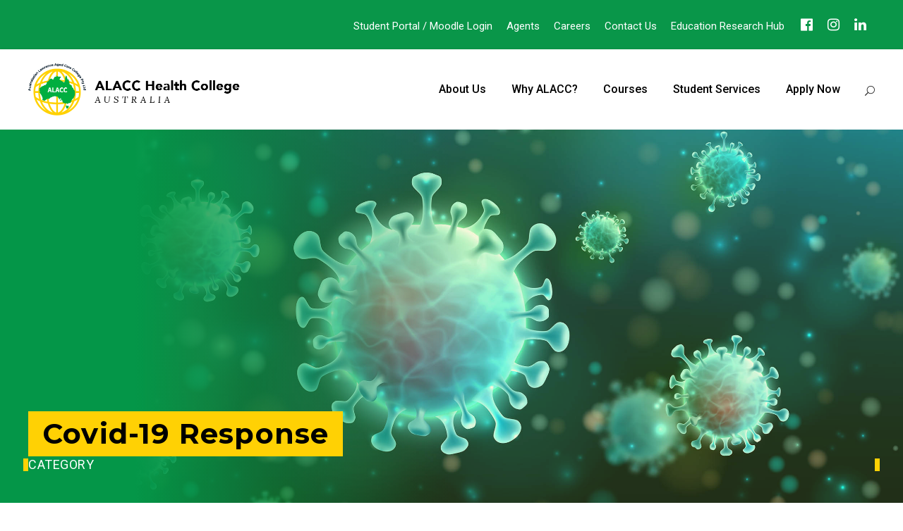

--- FILE ---
content_type: text/html; charset=UTF-8
request_url: https://www.alacchealth.edu.au/category/covid-19-response/
body_size: 13650
content:
<!-- ARchive Page -->
<!doctype html>
<html dir="ltr" lang="en-US" prefix="og: https://ogp.me/ns#" class="no-js">
<head>
	<meta charset="UTF-8">
	<meta name="viewport" content="width=device-width, initial-scale=1">
	<link rel="profile" href="https://gmpg.org/xfn/11">
	<link rel="pingback" href="https://www.alacchealth.edu.au/xmlrpc.php">
	<title>Covid-19 Response | ALACC Health College Australia</title>

		<!-- All in One SEO 4.3.6.1 - aioseo.com -->
		<meta name="robots" content="noindex, max-snippet:-1, max-image-preview:large, max-video-preview:-1"/>
		<link rel="canonical" href="https://www.alacchealth.edu.au/category/covid-19-response/"/>
		<meta name="generator" content="All in One SEO (AIOSEO) 4.3.6.1 "/>
		<script type="application/ld+json" class="aioseo-schema">
			{"@context":"https:\/\/schema.org","@graph":[{"@type":"BreadcrumbList","@id":"https:\/\/www.alacchealth.edu.au\/category\/covid-19-response\/#breadcrumblist","itemListElement":[{"@type":"ListItem","@id":"https:\/\/www.alacchealth.edu.au\/#listItem","position":1,"item":{"@type":"WebPage","@id":"https:\/\/www.alacchealth.edu.au\/","name":"Home","url":"https:\/\/www.alacchealth.edu.au\/"},"nextItem":"https:\/\/www.alacchealth.edu.au\/category\/covid-19-response\/#listItem"},{"@type":"ListItem","@id":"https:\/\/www.alacchealth.edu.au\/category\/covid-19-response\/#listItem","position":2,"item":{"@type":"WebPage","@id":"https:\/\/www.alacchealth.edu.au\/category\/covid-19-response\/","name":"Covid-19 Response","url":"https:\/\/www.alacchealth.edu.au\/category\/covid-19-response\/"},"previousItem":"https:\/\/www.alacchealth.edu.au\/#listItem"}]},{"@type":"CollectionPage","@id":"https:\/\/www.alacchealth.edu.au\/category\/covid-19-response\/#collectionpage","url":"https:\/\/www.alacchealth.edu.au\/category\/covid-19-response\/","name":"Covid-19 Response | ALACC Health College Australia","inLanguage":"en-US","isPartOf":{"@id":"https:\/\/www.alacchealth.edu.au\/#website"},"breadcrumb":{"@id":"https:\/\/www.alacchealth.edu.au\/category\/covid-19-response\/#breadcrumblist"}},{"@type":"Organization","@id":"https:\/\/www.alacchealth.edu.au\/#organization","name":"ALACC Health College","url":"https:\/\/www.alacchealth.edu.au\/","logo":{"@type":"ImageObject","url":"https:\/\/www.alacchealth.edu.au\/wp-content\/uploads\/2020\/11\/ALACC_LOGO.png","@id":"https:\/\/www.alacchealth.edu.au\/#organizationLogo"},"image":{"@id":"https:\/\/www.alacchealth.edu.au\/#organizationLogo"},"sameAs":["https:\/\/www.facebook.com\/alacchealth\/","https:\/\/twitter.com\/alacchealth"]},{"@type":"WebSite","@id":"https:\/\/www.alacchealth.edu.au\/#website","url":"https:\/\/www.alacchealth.edu.au\/","name":"ALACC Health College Australia","inLanguage":"en-US","publisher":{"@id":"https:\/\/www.alacchealth.edu.au\/#organization"}}]}
		</script>
		<script type="text/javascript">window.ga=window.ga||function(){(ga.q=ga.q||[]).push(arguments)};ga.l=+new Date;ga('create',"UA-127560980-1",{'cookieDomain':'www.alacchealth.edu.au'});ga('send','pageview');</script>
		<script async src="https://www.google-analytics.com/analytics.js"></script>
		<!-- All in One SEO -->

<link rel='dns-prefetch' href='//www.google.com'/>
<link rel='dns-prefetch' href='//stats.wp.com'/>
<link rel='dns-prefetch' href='//fonts.googleapis.com'/>
<link rel="alternate" type="application/rss+xml" title="ALACC Health College Australia &raquo; Feed" href="https://www.alacchealth.edu.au/feed/"/>
<link rel="alternate" type="application/rss+xml" title="ALACC Health College Australia &raquo; Comments Feed" href="https://www.alacchealth.edu.au/comments/feed/"/>
<link rel="alternate" type="application/rss+xml" title="ALACC Health College Australia &raquo; Covid-19 Response Category Feed" href="https://www.alacchealth.edu.au/category/covid-19-response/feed/"/>
<script type="text/javascript">//<![CDATA[
window._wpemojiSettings={"baseUrl":"https:\/\/s.w.org\/images\/core\/emoji\/15.0.3\/72x72\/","ext":".png","svgUrl":"https:\/\/s.w.org\/images\/core\/emoji\/15.0.3\/svg\/","svgExt":".svg","source":{"concatemoji":"https:\/\/www.alacchealth.edu.au\/wp-includes\/js\/wp-emoji-release.min.js?ver=6.6.1"}};!function(i,n){var o,s,e;function c(e){try{var t={supportTests:e,timestamp:(new Date).valueOf()};sessionStorage.setItem(o,JSON.stringify(t))}catch(e){}}function p(e,t,n){e.clearRect(0,0,e.canvas.width,e.canvas.height),e.fillText(t,0,0);var t=new Uint32Array(e.getImageData(0,0,e.canvas.width,e.canvas.height).data),r=(e.clearRect(0,0,e.canvas.width,e.canvas.height),e.fillText(n,0,0),new Uint32Array(e.getImageData(0,0,e.canvas.width,e.canvas.height).data));return t.every(function(e,t){return e===r[t]})}function u(e,t,n){switch(t){case"flag":return n(e,"\ud83c\udff3\ufe0f\u200d\u26a7\ufe0f","\ud83c\udff3\ufe0f\u200b\u26a7\ufe0f")?!1:!n(e,"\ud83c\uddfa\ud83c\uddf3","\ud83c\uddfa\u200b\ud83c\uddf3")&&!n(e,"\ud83c\udff4\udb40\udc67\udb40\udc62\udb40\udc65\udb40\udc6e\udb40\udc67\udb40\udc7f","\ud83c\udff4\u200b\udb40\udc67\u200b\udb40\udc62\u200b\udb40\udc65\u200b\udb40\udc6e\u200b\udb40\udc67\u200b\udb40\udc7f");case"emoji":return!n(e,"\ud83d\udc26\u200d\u2b1b","\ud83d\udc26\u200b\u2b1b")}return!1}function f(e,t,n){var r="undefined"!=typeof WorkerGlobalScope&&self instanceof WorkerGlobalScope?new OffscreenCanvas(300,150):i.createElement("canvas"),a=r.getContext("2d",{willReadFrequently:!0}),o=(a.textBaseline="top",a.font="600 32px Arial",{});return e.forEach(function(e){o[e]=t(a,e,n)}),o}function t(e){var t=i.createElement("script");t.src=e,t.defer=!0,i.head.appendChild(t)}"undefined"!=typeof Promise&&(o="wpEmojiSettingsSupports",s=["flag","emoji"],n.supports={everything:!0,everythingExceptFlag:!0},e=new Promise(function(e){i.addEventListener("DOMContentLoaded",e,{once:!0})}),new Promise(function(t){var n=function(){try{var e=JSON.parse(sessionStorage.getItem(o));if("object"==typeof e&&"number"==typeof e.timestamp&&(new Date).valueOf()<e.timestamp+604800&&"object"==typeof e.supportTests)return e.supportTests}catch(e){}return null}();if(!n){if("undefined"!=typeof Worker&&"undefined"!=typeof OffscreenCanvas&&"undefined"!=typeof URL&&URL.createObjectURL&&"undefined"!=typeof Blob)try{var e="postMessage("+f.toString()+"("+[JSON.stringify(s),u.toString(),p.toString()].join(",")+"));",r=new Blob([e],{type:"text/javascript"}),a=new Worker(URL.createObjectURL(r),{name:"wpTestEmojiSupports"});return void(a.onmessage=function(e){c(n=e.data),a.terminate(),t(n)})}catch(e){}c(n=f(s,u,p))}t(n)}).then(function(e){for(var t in e)n.supports[t]=e[t],n.supports.everything=n.supports.everything&&n.supports[t],"flag"!==t&&(n.supports.everythingExceptFlag=n.supports.everythingExceptFlag&&n.supports[t]);n.supports.everythingExceptFlag=n.supports.everythingExceptFlag&&!n.supports.flag,n.DOMReady=!1,n.readyCallback=function(){n.DOMReady=!0}}).then(function(){return e}).then(function(){var e;n.supports.everything||(n.readyCallback(),(e=n.source||{}).concatemoji?t(e.concatemoji):e.wpemoji&&e.twemoji&&(t(e.twemoji),t(e.wpemoji)))}))}((window,document),window._wpemojiSettings);
//]]></script>
<style id='wp-emoji-styles-inline-css' type='text/css'>img.wp-smiley,img.emoji{display:inline!important;border:none!important;box-shadow:none!important;height:1em!important;width:1em!important;margin:0 .07em!important;vertical-align:-.1em!important;background:none!important;padding:0!important}</style>
<link rel='stylesheet' id='wp-block-library-css' href='https://www.alacchealth.edu.au/wp-includes/css/dist/block-library/style.min.css?ver=6.6.1' type='text/css' media='all'/>
<link rel='stylesheet' id='mediaelement-css' href='https://www.alacchealth.edu.au/wp-includes/js/mediaelement/mediaelementplayer-legacy.min.css?ver=4.2.17' type='text/css' media='all'/>
<link rel='stylesheet' id='wp-mediaelement-css' href='https://www.alacchealth.edu.au/wp-includes/js/mediaelement/wp-mediaelement.min.css?ver=6.6.1' type='text/css' media='all'/>
<style id='jetpack-sharing-buttons-style-inline-css' type='text/css'>.jetpack-sharing-buttons__services-list{display:flex;flex-direction:row;flex-wrap:wrap;gap:0;list-style-type:none;margin:5px;padding:0}.jetpack-sharing-buttons__services-list.has-small-icon-size{font-size:12px}.jetpack-sharing-buttons__services-list.has-normal-icon-size{font-size:16px}.jetpack-sharing-buttons__services-list.has-large-icon-size{font-size:24px}.jetpack-sharing-buttons__services-list.has-huge-icon-size{font-size:36px}@media print{.jetpack-sharing-buttons__services-list{display:none!important}}.editor-styles-wrapper .wp-block-jetpack-sharing-buttons{gap:0;padding-inline-start:0}ul.jetpack-sharing-buttons__services-list.has-background{padding:1.25em 2.375em}</style>
<link rel='stylesheet' id='awsm-ead-public-css' href='https://www.alacchealth.edu.au/wp-content/plugins/embed-any-document/css/embed-public.min.css?ver=2.7.1' type='text/css' media='all'/>
<style id='classic-theme-styles-inline-css' type='text/css'>.wp-block-button__link{color:#fff;background-color:#32373c;border-radius:9999px;box-shadow:none;text-decoration:none;padding:calc(.667em + 2px) calc(1.333em + 2px);font-size:1.125em}.wp-block-file__button{background:#32373c;color:#fff;text-decoration:none}</style>
<style id='global-styles-inline-css' type='text/css'>:root{--wp--preset--aspect-ratio--square:1;--wp--preset--aspect-ratio--4-3: 4/3;--wp--preset--aspect-ratio--3-4: 3/4;--wp--preset--aspect-ratio--3-2: 3/2;--wp--preset--aspect-ratio--2-3: 2/3;--wp--preset--aspect-ratio--16-9: 16/9;--wp--preset--aspect-ratio--9-16: 9/16;--wp--preset--color--black:#000;--wp--preset--color--cyan-bluish-gray:#abb8c3;--wp--preset--color--white:#fff;--wp--preset--color--pale-pink:#f78da7;--wp--preset--color--vivid-red:#cf2e2e;--wp--preset--color--luminous-vivid-orange:#ff6900;--wp--preset--color--luminous-vivid-amber:#fcb900;--wp--preset--color--light-green-cyan:#7bdcb5;--wp--preset--color--vivid-green-cyan:#00d084;--wp--preset--color--pale-cyan-blue:#8ed1fc;--wp--preset--color--vivid-cyan-blue:#0693e3;--wp--preset--color--vivid-purple:#9b51e0;--wp--preset--gradient--vivid-cyan-blue-to-vivid-purple:linear-gradient(135deg,rgba(6,147,227,1) 0%,#9b51e0 100%);--wp--preset--gradient--light-green-cyan-to-vivid-green-cyan:linear-gradient(135deg,#7adcb4 0%,#00d082 100%);--wp--preset--gradient--luminous-vivid-amber-to-luminous-vivid-orange:linear-gradient(135deg,rgba(252,185,0,1) 0%,rgba(255,105,0,1) 100%);--wp--preset--gradient--luminous-vivid-orange-to-vivid-red:linear-gradient(135deg,rgba(255,105,0,1) 0%,#cf2e2e 100%);--wp--preset--gradient--very-light-gray-to-cyan-bluish-gray:linear-gradient(135deg,#eee 0%,#a9b8c3 100%);--wp--preset--gradient--cool-to-warm-spectrum:linear-gradient(135deg,#4aeadc 0%,#9778d1 20%,#cf2aba 40%,#ee2c82 60%,#fb6962 80%,#fef84c 100%);--wp--preset--gradient--blush-light-purple:linear-gradient(135deg,#ffceec 0%,#9896f0 100%);--wp--preset--gradient--blush-bordeaux:linear-gradient(135deg,#fecda5 0%,#fe2d2d 50%,#6b003e 100%);--wp--preset--gradient--luminous-dusk:linear-gradient(135deg,#ffcb70 0%,#c751c0 50%,#4158d0 100%);--wp--preset--gradient--pale-ocean:linear-gradient(135deg,#fff5cb 0%,#b6e3d4 50%,#33a7b5 100%);--wp--preset--gradient--electric-grass:linear-gradient(135deg,#caf880 0%,#71ce7e 100%);--wp--preset--gradient--midnight:linear-gradient(135deg,#020381 0%,#2874fc 100%);--wp--preset--font-size--small:13px;--wp--preset--font-size--medium:20px;--wp--preset--font-size--large:36px;--wp--preset--font-size--x-large:42px;--wp--preset--spacing--20:.44rem;--wp--preset--spacing--30:.67rem;--wp--preset--spacing--40:1rem;--wp--preset--spacing--50:1.5rem;--wp--preset--spacing--60:2.25rem;--wp--preset--spacing--70:3.38rem;--wp--preset--spacing--80:5.06rem;--wp--preset--shadow--natural:6px 6px 9px rgba(0,0,0,.2);--wp--preset--shadow--deep:12px 12px 50px rgba(0,0,0,.4);--wp--preset--shadow--sharp:6px 6px 0 rgba(0,0,0,.2);--wp--preset--shadow--outlined:6px 6px 0 -3px rgba(255,255,255,1) , 6px 6px rgba(0,0,0,1);--wp--preset--shadow--crisp:6px 6px 0 rgba(0,0,0,1)}:where(.is-layout-flex){gap:.5em}:where(.is-layout-grid){gap:.5em}body .is-layout-flex{display:flex}.is-layout-flex{flex-wrap:wrap;align-items:center}.is-layout-flex > :is(*, div){margin:0}body .is-layout-grid{display:grid}.is-layout-grid > :is(*, div){margin:0}:where(.wp-block-columns.is-layout-flex){gap:2em}:where(.wp-block-columns.is-layout-grid){gap:2em}:where(.wp-block-post-template.is-layout-flex){gap:1.25em}:where(.wp-block-post-template.is-layout-grid){gap:1.25em}.has-black-color{color:var(--wp--preset--color--black)!important}.has-cyan-bluish-gray-color{color:var(--wp--preset--color--cyan-bluish-gray)!important}.has-white-color{color:var(--wp--preset--color--white)!important}.has-pale-pink-color{color:var(--wp--preset--color--pale-pink)!important}.has-vivid-red-color{color:var(--wp--preset--color--vivid-red)!important}.has-luminous-vivid-orange-color{color:var(--wp--preset--color--luminous-vivid-orange)!important}.has-luminous-vivid-amber-color{color:var(--wp--preset--color--luminous-vivid-amber)!important}.has-light-green-cyan-color{color:var(--wp--preset--color--light-green-cyan)!important}.has-vivid-green-cyan-color{color:var(--wp--preset--color--vivid-green-cyan)!important}.has-pale-cyan-blue-color{color:var(--wp--preset--color--pale-cyan-blue)!important}.has-vivid-cyan-blue-color{color:var(--wp--preset--color--vivid-cyan-blue)!important}.has-vivid-purple-color{color:var(--wp--preset--color--vivid-purple)!important}.has-black-background-color{background-color:var(--wp--preset--color--black)!important}.has-cyan-bluish-gray-background-color{background-color:var(--wp--preset--color--cyan-bluish-gray)!important}.has-white-background-color{background-color:var(--wp--preset--color--white)!important}.has-pale-pink-background-color{background-color:var(--wp--preset--color--pale-pink)!important}.has-vivid-red-background-color{background-color:var(--wp--preset--color--vivid-red)!important}.has-luminous-vivid-orange-background-color{background-color:var(--wp--preset--color--luminous-vivid-orange)!important}.has-luminous-vivid-amber-background-color{background-color:var(--wp--preset--color--luminous-vivid-amber)!important}.has-light-green-cyan-background-color{background-color:var(--wp--preset--color--light-green-cyan)!important}.has-vivid-green-cyan-background-color{background-color:var(--wp--preset--color--vivid-green-cyan)!important}.has-pale-cyan-blue-background-color{background-color:var(--wp--preset--color--pale-cyan-blue)!important}.has-vivid-cyan-blue-background-color{background-color:var(--wp--preset--color--vivid-cyan-blue)!important}.has-vivid-purple-background-color{background-color:var(--wp--preset--color--vivid-purple)!important}.has-black-border-color{border-color:var(--wp--preset--color--black)!important}.has-cyan-bluish-gray-border-color{border-color:var(--wp--preset--color--cyan-bluish-gray)!important}.has-white-border-color{border-color:var(--wp--preset--color--white)!important}.has-pale-pink-border-color{border-color:var(--wp--preset--color--pale-pink)!important}.has-vivid-red-border-color{border-color:var(--wp--preset--color--vivid-red)!important}.has-luminous-vivid-orange-border-color{border-color:var(--wp--preset--color--luminous-vivid-orange)!important}.has-luminous-vivid-amber-border-color{border-color:var(--wp--preset--color--luminous-vivid-amber)!important}.has-light-green-cyan-border-color{border-color:var(--wp--preset--color--light-green-cyan)!important}.has-vivid-green-cyan-border-color{border-color:var(--wp--preset--color--vivid-green-cyan)!important}.has-pale-cyan-blue-border-color{border-color:var(--wp--preset--color--pale-cyan-blue)!important}.has-vivid-cyan-blue-border-color{border-color:var(--wp--preset--color--vivid-cyan-blue)!important}.has-vivid-purple-border-color{border-color:var(--wp--preset--color--vivid-purple)!important}.has-vivid-cyan-blue-to-vivid-purple-gradient-background{background:var(--wp--preset--gradient--vivid-cyan-blue-to-vivid-purple)!important}.has-light-green-cyan-to-vivid-green-cyan-gradient-background{background:var(--wp--preset--gradient--light-green-cyan-to-vivid-green-cyan)!important}.has-luminous-vivid-amber-to-luminous-vivid-orange-gradient-background{background:var(--wp--preset--gradient--luminous-vivid-amber-to-luminous-vivid-orange)!important}.has-luminous-vivid-orange-to-vivid-red-gradient-background{background:var(--wp--preset--gradient--luminous-vivid-orange-to-vivid-red)!important}.has-very-light-gray-to-cyan-bluish-gray-gradient-background{background:var(--wp--preset--gradient--very-light-gray-to-cyan-bluish-gray)!important}.has-cool-to-warm-spectrum-gradient-background{background:var(--wp--preset--gradient--cool-to-warm-spectrum)!important}.has-blush-light-purple-gradient-background{background:var(--wp--preset--gradient--blush-light-purple)!important}.has-blush-bordeaux-gradient-background{background:var(--wp--preset--gradient--blush-bordeaux)!important}.has-luminous-dusk-gradient-background{background:var(--wp--preset--gradient--luminous-dusk)!important}.has-pale-ocean-gradient-background{background:var(--wp--preset--gradient--pale-ocean)!important}.has-electric-grass-gradient-background{background:var(--wp--preset--gradient--electric-grass)!important}.has-midnight-gradient-background{background:var(--wp--preset--gradient--midnight)!important}.has-small-font-size{font-size:var(--wp--preset--font-size--small)!important}.has-medium-font-size{font-size:var(--wp--preset--font-size--medium)!important}.has-large-font-size{font-size:var(--wp--preset--font-size--large)!important}.has-x-large-font-size{font-size:var(--wp--preset--font-size--x-large)!important}:where(.wp-block-post-template.is-layout-flex){gap:1.25em}:where(.wp-block-post-template.is-layout-grid){gap:1.25em}:where(.wp-block-columns.is-layout-flex){gap:2em}:where(.wp-block-columns.is-layout-grid){gap:2em}:root :where(.wp-block-pullquote){font-size:1.5em;line-height:1.6}</style>
<link rel='stylesheet' id='contact-form-7-css' href='https://www.alacchealth.edu.au/wp-content/plugins/contact-form-7/includes/css/styles.css?ver=5.5.2' type='text/css' media='all'/>
<link rel='stylesheet' id='cvw-pb-animation-styles-css' href='https://www.alacchealth.edu.au/wp-content/plugins/cvw-pb-animation/aos.css?ver=6.6.1' type='text/css' media='all'/>
<link rel='stylesheet' id='gdlr-core-google-font-css' href='https://fonts.googleapis.com/css?family=Montserrat%3A100%2C100italic%2C200%2C200italic%2C300%2C300italic%2Cregular%2Citalic%2C500%2C500italic%2C600%2C600italic%2C700%2C700italic%2C800%2C800italic%2C900%2C900italic%7CRoboto%3A100%2C100italic%2C300%2C300italic%2Cregular%2Citalic%2C500%2C500italic%2C700%2C700italic%2C900%2C900italic%7CPoppins%3A100%2C100italic%2C200%2C200italic%2C300%2C300italic%2Cregular%2Citalic%2C500%2C500italic%2C600%2C600italic%2C700%2C700italic%2C800%2C800italic%2C900%2C900italic%7CABeeZee%3Aregular%2Citalic&#038;subset=vietnamese%2Clatin-ext%2Ccyrillic%2Ccyrillic-ext%2Clatin%2Cgreek-ext%2Cgreek%2Cdevanagari&#038;ver=6.6.1' type='text/css' media='all'/>
<link rel='stylesheet' id='font-awesome-css' href='https://www.alacchealth.edu.au/wp-content/plugins/goodlayers-core/plugins/fontawesome/font-awesome.css?ver=6.6.1' type='text/css' media='all'/>
<link rel='stylesheet' id='elegant-font-css' href='https://www.alacchealth.edu.au/wp-content/plugins/goodlayers-core/plugins/elegant/elegant-font.css?ver=6.6.1' type='text/css' media='all'/>
<link rel='stylesheet' id='gdlr-core-plugin-css' href='https://www.alacchealth.edu.au/wp-content/plugins/goodlayers-core/plugins/style.css?ver=6.6.1' type='text/css' media='all'/>
<link rel='stylesheet' id='gdlr-core-page-builder-css' href='https://www.alacchealth.edu.au/wp-content/plugins/goodlayers-core/include/css/page-builder.css?ver=6.6.1' type='text/css' media='all'/>
<link rel='stylesheet' id='rs-plugin-settings-css' href='https://www.alacchealth.edu.au/wp-content/plugins/revslider/public/assets/css/rs6.css?ver=6.1.5' type='text/css' media='all'/>
<style id='rs-plugin-settings-inline-css' type='text/css'>#rs-demo-id{}</style>
<link rel='stylesheet' id='tablepress-default-css' href='https://www.alacchealth.edu.au/wp-content/plugins/tablepress/css/build/default.css?ver=2.1.5' type='text/css' media='all'/>
<link rel='stylesheet' id='kingster-style-core-css' href='https://www.alacchealth.edu.au/wp-content/themes/kingster/css/style-core.css?ver=6.6.1' type='text/css' media='all'/>
<link rel='stylesheet' id='kingster-custom-style-css' href='https://www.alacchealth.edu.au/wp-content/uploads/kingster-style-custom.css?1729653549&#038;ver=6.6.1' type='text/css' media='all'/>
<link rel='stylesheet' id='cf7cf-style-css' href='https://www.alacchealth.edu.au/wp-content/plugins/cf7-conditional-fields/style.css?ver=2.0.7' type='text/css' media='all'/>
<link rel='stylesheet' id='_override-css' href='https://www.alacchealth.edu.au/wp-content/themes/alacc/css/alacc_overrides.css?ver=1604756741' type='text/css' media='all'/>
<link rel='stylesheet' id='_alacccustom-css' href='https://www.alacchealth.edu.au/wp-content/themes/alacc/css/alacc_custom.css?ver=1678094981' type='text/css' media='all'/>
<link rel='stylesheet' id='kingster-child-theme-style-css' href='https://www.alacchealth.edu.au/wp-content/themes/alacc/style.css?ver=6.6.1' type='text/css' media='all'/>
<script type="text/javascript" src="https://www.alacchealth.edu.au/wp-includes/js/jquery/jquery.min.js?ver=3.7.1" id="jquery-core-js"></script>
<script type="text/javascript" src="https://www.alacchealth.edu.au/wp-includes/js/jquery/jquery-migrate.min.js?ver=3.4.1" id="jquery-migrate-js"></script>
<script type="text/javascript" src="https://www.alacchealth.edu.au/wp-content/plugins/revslider/public/assets/js/revolution.tools.min.js?ver=6.0" id="tp-tools-js"></script>
<script type="text/javascript" src="https://www.alacchealth.edu.au/wp-content/plugins/revslider/public/assets/js/rs6.min.js?ver=6.1.5" id="revmin-js"></script>
<!--[if lt IE 9]>
<script type="text/javascript" src="https://www.alacchealth.edu.au/wp-content/themes/kingster/js/html5.js?ver=6.6.1" id="kingster-html5js-js"></script>
<![endif]-->
<script type="text/javascript" src="https://www.alacchealth.edu.au/wp-content/themes/alacc/js/custom.js?ver=1677999277" id="_customjs-js"></script>
<link rel="https://api.w.org/" href="https://www.alacchealth.edu.au/wp-json/"/><link rel="alternate" title="JSON" type="application/json" href="https://www.alacchealth.edu.au/wp-json/wp/v2/categories/105"/><link rel="EditURI" type="application/rsd+xml" title="RSD" href="https://www.alacchealth.edu.au/xmlrpc.php?rsd"/>
<meta name="generator" content="WordPress 6.6.1"/>
	<style>img#wpstats{display:none}</style>
		<style type="text/css">.recentcomments a{display:inline!important;padding:0!important;margin:0!important}</style><meta name="generator" content="Powered by Slider Revolution 6.1.5 - responsive, Mobile-Friendly Slider Plugin for WordPress with comfortable drag and drop interface."/>
<link rel="icon" href="https://www.alacchealth.edu.au/wp-content/uploads/2020/02/cropped-alacc-circle-32x32.png" sizes="32x32"/>
<link rel="icon" href="https://www.alacchealth.edu.au/wp-content/uploads/2020/02/cropped-alacc-circle-192x192.png" sizes="192x192"/>
<link rel="apple-touch-icon" href="https://www.alacchealth.edu.au/wp-content/uploads/2020/02/cropped-alacc-circle-180x180.png"/>
<meta name="msapplication-TileImage" content="https://www.alacchealth.edu.au/wp-content/uploads/2020/02/cropped-alacc-circle-270x270.png"/>
<script type="text/javascript">function setREVStartSize(t){try{var h,e=document.getElementById(t.c).parentNode.offsetWidth;if(e=0===e||isNaN(e)?window.innerWidth:e,t.tabw=void 0===t.tabw?0:parseInt(t.tabw),t.thumbw=void 0===t.thumbw?0:parseInt(t.thumbw),t.tabh=void 0===t.tabh?0:parseInt(t.tabh),t.thumbh=void 0===t.thumbh?0:parseInt(t.thumbh),t.tabhide=void 0===t.tabhide?0:parseInt(t.tabhide),t.thumbhide=void 0===t.thumbhide?0:parseInt(t.thumbhide),t.mh=void 0===t.mh||""==t.mh||"auto"===t.mh?0:parseInt(t.mh,0),"fullscreen"===t.layout||"fullscreen"===t.l)h=Math.max(t.mh,window.innerHeight);else{for(var i in t.gw=Array.isArray(t.gw)?t.gw:[t.gw],t.rl)void 0!==t.gw[i]&&0!==t.gw[i]||(t.gw[i]=t.gw[i-1]);for(var i in t.gh=void 0===t.el||""===t.el||Array.isArray(t.el)&&0==t.el.length?t.gh:t.el,t.gh=Array.isArray(t.gh)?t.gh:[t.gh],t.rl)void 0!==t.gh[i]&&0!==t.gh[i]||(t.gh[i]=t.gh[i-1]);var r,a=new Array(t.rl.length),n=0;for(var i in t.tabw=t.tabhide>=e?0:t.tabw,t.thumbw=t.thumbhide>=e?0:t.thumbw,t.tabh=t.tabhide>=e?0:t.tabh,t.thumbh=t.thumbhide>=e?0:t.thumbh,t.rl)a[i]=t.rl[i]<window.innerWidth?0:t.rl[i];for(var i in r=a[0],a)r>a[i]&&0<a[i]&&(r=a[i],n=i);var d=e>t.gw[n]+t.tabw+t.thumbw?1:(e-(t.tabw+t.thumbw))/t.gw[n];h=t.gh[n]*d+(t.tabh+t.thumbh)}void 0===window.rs_init_css&&(window.rs_init_css=document.head.appendChild(document.createElement("style"))),document.getElementById(t.c).height=h,window.rs_init_css.innerHTML+="#"+t.c+"_wrapper { height: "+h+"px }"}catch(t){console.log("Failure at Presize of Slider:"+t)}};</script>
		<style type="text/css" id="wp-custom-css">.kingster-top-bar-right-text a{font-size:20px;padding-right:17px}.helpful_buttons{display:none!important}body.font-lato{display:none!important}</style>
		</head>
<body data-rsssl=1 class="archive category category-covid-19-response category-105 gdlr-core-body kingster-body kingster-body-front kingster-full  kingster-with-sticky-navigation  kingster-blockquote-style-1 gdlr-core-link-to-lightbox">
<div class="kingster-mobile-header-wrap"><div class="kingster-top-bar"><div class="kingster-top-bar-background"></div><div class="kingster-top-bar-container kingster-top-bar-full "><div class="kingster-top-bar-container-inner clearfix"><div class="kingster-top-bar-right kingster-item-pdlr"><ul id="kingster-top-bar-menu" class="sf-menu kingster-top-bar-menu kingster-top-bar-right-menu"><li class="menu-item menu-item-type-custom menu-item-object-custom menu-item-10148 kingster-normal-menu"><a href="https://moodle.alacchealth.edu.au/">Student Portal / Moodle Login</a></li>
<li class="menu-item menu-item-type-post_type menu-item-object-page menu-item-7328 kingster-normal-menu"><a href="https://www.alacchealth.edu.au/agents/">Agents</a></li>
<li class="menu-item menu-item-type-post_type menu-item-object-page menu-item-7353 kingster-normal-menu"><a href="https://www.alacchealth.edu.au/career-opportunities/">Careers</a></li>
<li class="menu-item menu-item-type-post_type menu-item-object-page menu-item-7377 kingster-normal-menu"><a href="https://www.alacchealth.edu.au/contact-us/">Contact Us</a></li>
<li class="menu-item menu-item-type-post_type menu-item-object-page menu-item-10702 kingster-normal-menu"><a href="https://www.alacchealth.edu.au/education-research-hub/">Education Research Hub</a></li>
</ul><div class="kingster-top-bar-right-text"><a href="https://www.facebook.com/alacchealth"><i class="fa fa-facebook-official" aria-hidden="true"></i></a> <a href="https://www.instagram.com/alacchealth/?hl=en"><i class="fa fa-instagram" aria-hidden="true"></i></a>
 <a href="https://www.linkedin.com/company/alacchealth"><i class="fa fa-linkedin" aria-hidden="true"></i>
</a></div><div class="kingster-top-bar-right-social"></div></div></div></div></div><div class="kingster-mobile-header kingster-header-background kingster-style-slide kingster-sticky-mobile-navigation " id="kingster-mobile-header"><div class="kingster-mobile-header-container kingster-container clearfix"><div class="kingster-logo  kingster-item-pdlr"><div class="kingster-logo-inner"><a class="" href="https://www.alacchealth.edu.au/"><img src="https://www.alacchealth.edu.au/wp-content/uploads/2020/02/alacc_logo_c-400x98.png" width="600" height="147" srcset="https://www.alacchealth.edu.au/wp-content/uploads/2020/02/alacc_logo_c-400x98.png 400w, https://www.alacchealth.edu.au/wp-content/uploads/2020/02/alacc_logo_c.png 600w" sizes="(max-width: 767px) 100vw, (max-width: 1150px) 100vw, 1150px" alt=""/></a></div></div><div class="kingster-mobile-menu-right"><div class="kingster-main-menu-search" id="kingster-mobile-top-search"><i class="fa fa-search"></i></div><div class="kingster-top-search-wrap">
	<div class="kingster-top-search-close"></div>

	<div class="kingster-top-search-row">
		<div class="kingster-top-search-cell">
			<form role="search" method="get" class="search-form" action="https://www.alacchealth.edu.au/">
	<input type="text" class="search-field kingster-title-font" placeholder="Search..." value="" name="s">
	<div class="kingster-top-search-submit"><i class="fa fa-search"></i></div>
	<input type="submit" class="search-submit" value="Search">
	<div class="kingster-top-search-close"><i class="icon_close"></i></div>
</form>
		</div>
	</div>

</div>
<div class="kingster-mobile-menu"><a class="kingster-mm-menu-button kingster-mobile-menu-button kingster-mobile-button-hamburger" href="#kingster-mobile-menu"><span></span></a><div class="kingster-mm-menu-wrap kingster-navigation-font" id="kingster-mobile-menu" data-slide="right"><ul id="menu-alacc-main-mobile-menu" class="m-menu"><li class="menu-item menu-item-type-post_type menu-item-object-page menu-item-10611"><a href="https://www.alacchealth.edu.au/apply-now/">Apply Now</a></li>
<li class="menu-item menu-item-type-custom menu-item-object-custom menu-item-has-children menu-item-10571"><a href="#">Courses</a>
<ul class="sub-menu">
	<li class="menu-item menu-item-type-post_type menu-item-object-page menu-item-10573"><a href="https://www.alacchealth.edu.au/aged-care/">Aged Care Support</a></li>
	<li class="menu-item menu-item-type-post_type menu-item-object-page menu-item-10574"><a href="https://www.alacchealth.edu.au/business-courses/">Business Management</a></li>
	<li class="menu-item menu-item-type-post_type menu-item-object-page menu-item-10576"><a href="https://www.alacchealth.edu.au/community-services-courses/">Community Services</a></li>
	<li class="menu-item menu-item-type-post_type menu-item-object-page menu-item-10578"><a href="https://www.alacchealth.edu.au/dental-courses/">Dental Nursing Courses</a></li>
	<li class="menu-item menu-item-type-post_type menu-item-object-page menu-item-10577"><a href="https://www.alacchealth.edu.au/disability-courses/">Disability Courses</a></li>
	<li class="menu-item menu-item-type-post_type menu-item-object-page menu-item-10575"><a href="https://www.alacchealth.edu.au/child-care-courses/">Early Childhood Education</a></li>
	<li class="menu-item menu-item-type-post_type menu-item-object-page menu-item-10580"><a href="https://www.alacchealth.edu.au/elicos-english-language-courses/">ELICOS / English Language Courses</a></li>
	<li class="menu-item menu-item-type-post_type menu-item-object-page menu-item-10581"><a href="https://www.alacchealth.edu.au/first-aid-courses/">First Aid Courses</a></li>
	<li class="menu-item menu-item-type-post_type menu-item-object-page menu-item-10582"><a href="https://www.alacchealth.edu.au/health-services-courses/">Health Services Courses</a></li>
	<li class="menu-item menu-item-type-post_type menu-item-object-page menu-item-10583"><a href="https://www.alacchealth.edu.au/leisure-and-health-courses/">Leisure and Health Courses</a></li>
	<li class="menu-item menu-item-type-post_type menu-item-object-page menu-item-10586"><a href="https://www.alacchealth.edu.au/mental-health-courses/">Mental Health Courses</a></li>
	<li class="menu-item menu-item-type-post_type menu-item-object-page menu-item-10584"><a href="https://www.alacchealth.edu.au/nursing-program-courses/">Nursing Program Courses</a></li>
	<li class="menu-item menu-item-type-post_type menu-item-object-page menu-item-10587"><a href="https://www.alacchealth.edu.au/pathology-courses/">Pathology Courses</a></li>
	<li class="menu-item menu-item-type-post_type menu-item-object-page menu-item-10589"><a href="https://www.alacchealth.edu.au/work-health-safety/">Work Health and Safety</a></li>
	<li class="menu-item menu-item-type-post_type menu-item-object-page menu-item-10588"><a href="https://www.alacchealth.edu.au/quality-auditing-courses/">Quality Auditing Courses</a></li>
</ul>
</li>
<li class="menu-item menu-item-type-custom menu-item-object-custom menu-item-has-children menu-item-10590"><a href="#">Short Courses / Skill Sets</a>
<ul class="sub-menu">
	<li class="menu-item menu-item-type-custom menu-item-object-custom menu-item-10594"><a href="/course/chcss00114-entry-into-care-roles-skill-set-for-domestic-students/">Entry into Care Roles Skill Set</a></li>
	<li class="menu-item menu-item-type-post_type menu-item-object-page menu-item-10591"><a href="https://www.alacchealth.edu.au/food-services-courses/">Food Services Courses</a></li>
	<li class="menu-item menu-item-type-custom menu-item-object-custom menu-item-10595"><a href="/course/chcss00088-induction-skill-set-for-domestic-students/">Induction Skill Set</a></li>
	<li class="menu-item menu-item-type-post_type menu-item-object-page menu-item-10592"><a href="https://www.alacchealth.edu.au/manual-handling-courses/">Manual Handling Courses</a></li>
	<li class="menu-item menu-item-type-post_type menu-item-object-page menu-item-10593"><a href="https://www.alacchealth.edu.au/medication-courses/">Medication Courses</a></li>
</ul>
</li>
<li class="menu-item menu-item-type-post_type menu-item-object-page menu-item-has-children menu-item-10561"><a href="https://www.alacchealth.edu.au/about-us/">About Us</a>
<ul class="sub-menu">
	<li class="menu-item menu-item-type-post_type menu-item-object-page menu-item-10568"><a href="https://www.alacchealth.edu.au/why-study-with-us/">Why Study With Us</a></li>
	<li class="menu-item menu-item-type-post_type menu-item-object-page menu-item-10569"><a href="https://www.alacchealth.edu.au/directors-message/">Director’s Message</a></li>
	<li class="menu-item menu-item-type-post_type menu-item-object-page menu-item-10570"><a href="https://www.alacchealth.edu.au/student-services/">Our Facilities &#038; Services</a></li>
</ul>
</li>
<li class="menu-item menu-item-type-custom menu-item-object-custom menu-item-has-children menu-item-10602"><a href="#">International Students</a>
<ul class="sub-menu">
	<li class="menu-item menu-item-type-custom menu-item-object-custom menu-item-10603"><a href="https://www.alacchealth.edu.au/student-prospectus">Prospectus</a></li>
	<li class="menu-item menu-item-type-post_type menu-item-object-page menu-item-10604"><a href="https://www.alacchealth.edu.au/international-student-guide/">International Student Guide</a></li>
	<li class="menu-item menu-item-type-custom menu-item-object-custom menu-item-10605"><a href="https://www.alacchealth.edu.au/apply-now/">Apply Now</a></li>
	<li class="menu-item menu-item-type-post_type menu-item-object-page menu-item-10606"><a href="https://www.alacchealth.edu.au/faqs/">Frequently Asked Questions</a></li>
</ul>
</li>
<li class="menu-item menu-item-type-custom menu-item-object-custom menu-item-has-children menu-item-10597"><a href="#">Domestic Students</a>
<ul class="sub-menu">
	<li class="menu-item menu-item-type-custom menu-item-object-custom menu-item-has-children menu-item-10598"><a href="#">Loans and Grants</a>
	<ul class="sub-menu">
		<li class="menu-item menu-item-type-post_type menu-item-object-page menu-item-10599"><a href="https://www.alacchealth.edu.au/skills-first-program/">Skills First Program</a></li>
		<li class="menu-item menu-item-type-custom menu-item-object-custom menu-item-10600"><a href="https://www.alacchealth.edu.au/student-prospectus">Prospectus</a></li>
		<li class="menu-item menu-item-type-post_type menu-item-object-page menu-item-10601"><a href="https://www.alacchealth.edu.au/information-for-vet-student-loans/">VET Student Loan</a></li>
	</ul>
</li>
</ul>
</li>
<li class="menu-item menu-item-type-custom menu-item-object-custom menu-item-has-children menu-item-10607"><a href="#">Quick Links</a>
<ul class="sub-menu">
	<li class="menu-item menu-item-type-post_type menu-item-object-page menu-item-10610"><a href="https://www.alacchealth.edu.au/alacc-newsletter/">ALACC Newsletter</a></li>
	<li class="menu-item menu-item-type-post_type menu-item-object-page menu-item-10612"><a href="https://www.alacchealth.edu.au/transport/">Transport</a></li>
</ul>
</li>
</ul></div></div></div></div></div></div><div class="kingster-body-outer-wrapper ">
		<div class="kingster-body-wrapper clearfix  kingster-with-frame">
	<div class="kingster-top-bar"><div class="kingster-top-bar-background"></div><div class="kingster-top-bar-container kingster-top-bar-full "><div class="kingster-top-bar-container-inner clearfix"><div class="kingster-top-bar-right kingster-item-pdlr"><ul id="kingster-top-bar-menu" class="sf-menu kingster-top-bar-menu kingster-top-bar-right-menu"><li class="menu-item menu-item-type-custom menu-item-object-custom menu-item-10148 kingster-normal-menu"><a href="https://moodle.alacchealth.edu.au/">Student Portal / Moodle Login</a></li>
<li class="menu-item menu-item-type-post_type menu-item-object-page menu-item-7328 kingster-normal-menu"><a href="https://www.alacchealth.edu.au/agents/">Agents</a></li>
<li class="menu-item menu-item-type-post_type menu-item-object-page menu-item-7353 kingster-normal-menu"><a href="https://www.alacchealth.edu.au/career-opportunities/">Careers</a></li>
<li class="menu-item menu-item-type-post_type menu-item-object-page menu-item-7377 kingster-normal-menu"><a href="https://www.alacchealth.edu.au/contact-us/">Contact Us</a></li>
<li class="menu-item menu-item-type-post_type menu-item-object-page menu-item-10702 kingster-normal-menu"><a href="https://www.alacchealth.edu.au/education-research-hub/">Education Research Hub</a></li>
</ul><div class="kingster-top-bar-right-text"><a href="https://www.facebook.com/alacchealth"><i class="fa fa-facebook-official" aria-hidden="true"></i></a> <a href="https://www.instagram.com/alacchealth/?hl=en"><i class="fa fa-instagram" aria-hidden="true"></i></a>
 <a href="https://www.linkedin.com/company/alacchealth"><i class="fa fa-linkedin" aria-hidden="true"></i>
</a></div><div class="kingster-top-bar-right-social"></div></div></div></div></div>	
<header class="kingster-header-wrap kingster-header-style-plain  kingster-style-menu-right kingster-sticky-navigation kingster-style-fixed" data-navigation-offset="75px">
	<div class="kingster-header-background"></div>
	<div class="kingster-header-container  kingster-container">
			
		<div class="kingster-header-container-inner clearfix">
			<div class="kingster-logo  kingster-item-pdlr"><div class="kingster-logo-inner"><a class="" href="https://www.alacchealth.edu.au/"><img src="https://www.alacchealth.edu.au/wp-content/uploads/2020/02/alacc_logo_c-400x98.png" width="600" height="147" srcset="https://www.alacchealth.edu.au/wp-content/uploads/2020/02/alacc_logo_c-400x98.png 400w, https://www.alacchealth.edu.au/wp-content/uploads/2020/02/alacc_logo_c.png 600w" sizes="(max-width: 767px) 100vw, (max-width: 1150px) 100vw, 1150px" alt=""/></a></div></div>			<div class="kingster-navigation kingster-item-pdlr clearfix ">
			<div class="kingster-main-menu" id="kingster-main-menu"><ul id="menu-alacc-main-menu" class="sf-menu"><li class="menu-item menu-item-type-post_type menu-item-object-page menu-item-has-children menu-item-10150 kingster-normal-menu"><a href="https://www.alacchealth.edu.au/about-us/" class="sf-with-ul-pre">About Us</a>
<ul class="sub-menu">
	<li class="menu-item menu-item-type-post_type menu-item-object-page menu-item-10149" data-size="60"><a href="https://www.alacchealth.edu.au/our-ethos/">Our Ethos</a></li>
	<li class="menu-item menu-item-type-post_type menu-item-object-page menu-item-10151" data-size="60"><a href="https://www.alacchealth.edu.au/our-history/">Our History</a></li>
	<li class="menu-item menu-item-type-post_type menu-item-object-page menu-item-10152" data-size="60"><a href="https://www.alacchealth.edu.au/our-directors-profile/">Our Director’s Profile</a></li>
	<li class="menu-item menu-item-type-post_type menu-item-object-page menu-item-10153" data-size="60"><a href="https://www.alacchealth.edu.au/our-organisational-chart/">Our Organisational Chart</a></li>
	<li class="menu-item menu-item-type-post_type menu-item-object-page menu-item-10154" data-size="60"><a href="https://www.alacchealth.edu.au/directors-message/">Director’s Message</a></li>
</ul>
</li>
<li class="menu-item menu-item-type-post_type menu-item-object-page menu-item-has-children menu-item-9192 kingster-normal-menu"><a href="https://www.alacchealth.edu.au/why-alacc/" class="sf-with-ul-pre">Why ALACC?</a>
<ul class="sub-menu">
	<li class="menu-item menu-item-type-post_type menu-item-object-page menu-item-7228" data-size="60"><a href="https://www.alacchealth.edu.au/why-study-with-us/">Why Study With Us</a></li>
	<li class="menu-item menu-item-type-post_type menu-item-object-page menu-item-7229" data-size="60"><a href="https://www.alacchealth.edu.au/directors-message/">Director’s Message</a></li>
	<li class="menu-item menu-item-type-post_type menu-item-object-page menu-item-10220" data-size="60"><a href="https://www.alacchealth.edu.au/student-services/">Our Facilities &#038; Services</a></li>
</ul>
</li>
<li class="menu-item menu-item-type-custom menu-item-object-custom menu-item-has-children menu-item-6234 kingster-mega-menu"><a href="/courses" class="sf-with-ul-pre">Courses</a><div class="sf-mega sf-mega-full" style="">
<ul class="sub-menu">
	<li class="menu-item menu-item-type-custom menu-item-object-custom menu-item-has-children menu-item-6251" data-size="15">
	<ul class="sub-menu">
		<li class="menu-item menu-item-type-post_type menu-item-object-page menu-item-6470"><a href="https://www.alacchealth.edu.au/aged-care/">Aged Care Support</a></li>
		<li class="menu-item menu-item-type-post_type menu-item-object-page menu-item-6646"><a href="https://www.alacchealth.edu.au/business-courses/">Business Management</a></li>
		<li class="menu-item menu-item-type-post_type menu-item-object-page menu-item-6655"><a href="https://www.alacchealth.edu.au/child-care-courses/">Early Childhood Education</a></li>
		<li class="menu-item menu-item-type-post_type menu-item-object-page menu-item-6669"><a href="https://www.alacchealth.edu.au/community-services-courses/">Community Services</a></li>
		<li class="menu-item menu-item-type-post_type menu-item-object-page menu-item-6681"><a href="https://www.alacchealth.edu.au/disability-courses/">Disability Courses</a></li>
		<li class="menu-item menu-item-type-post_type menu-item-object-page menu-item-6808"><a href="https://www.alacchealth.edu.au/dental-courses/">Dental Nursing Courses</a></li>
	</ul>
</li>
	<li class="menu-item menu-item-type-custom menu-item-object-custom menu-item-has-children menu-item-6252" data-size="15">
	<ul class="sub-menu">
		<li class="menu-item menu-item-type-post_type menu-item-object-page menu-item-6816"><a href="https://www.alacchealth.edu.au/elicos-english-language-courses/">ELICOS / English Language Courses</a></li>
		<li class="menu-item menu-item-type-post_type menu-item-object-page menu-item-6695"><a href="https://www.alacchealth.edu.au/first-aid-courses/">First Aid Courses</a></li>
		<li class="menu-item menu-item-type-post_type menu-item-object-page menu-item-6839"><a href="https://www.alacchealth.edu.au/health-services-courses/">Health Services Courses</a></li>
		<li class="menu-item menu-item-type-post_type menu-item-object-page menu-item-6850"><a href="https://www.alacchealth.edu.au/leisure-and-health-courses/">Leisure and Health Courses</a></li>
		<li class="menu-item menu-item-type-post_type menu-item-object-page menu-item-6858"><a href="https://www.alacchealth.edu.au/nursing-program-courses/">Nursing Program Courses</a></li>
	</ul>
</li>
	<li class="menu-item menu-item-type-custom menu-item-object-custom menu-item-has-children menu-item-6253" data-size="15">
	<ul class="sub-menu">
		<li class="menu-item menu-item-type-post_type menu-item-object-page menu-item-6876"><a href="https://www.alacchealth.edu.au/mental-health-courses/">Mental Health Courses</a></li>
		<li class="menu-item menu-item-type-post_type menu-item-object-page menu-item-6885"><a href="https://www.alacchealth.edu.au/pathology-courses/">Pathology Courses</a></li>
		<li class="menu-item menu-item-type-post_type menu-item-object-page menu-item-6894"><a href="https://www.alacchealth.edu.au/quality-auditing-courses/">Quality Auditing Courses</a></li>
		<li class="menu-item menu-item-type-post_type menu-item-object-page menu-item-9904"><a href="https://www.alacchealth.edu.au/work-health-safety/">Work Health and Safety</a></li>
	</ul>
</li>
	<li class="menu-item menu-item-type-custom menu-item-object-custom menu-item-has-children menu-item-6254" data-size="15"><a href="#" class="sf-with-ul-pre">Short Courses / Skill Sets</a>
	<ul class="sub-menu">
		<li class="menu-item menu-item-type-post_type menu-item-object-page menu-item-6911"><a href="https://www.alacchealth.edu.au/food-services-courses/">Food Services Courses</a></li>
		<li class="menu-item menu-item-type-post_type menu-item-object-page menu-item-6920"><a href="https://www.alacchealth.edu.au/manual-handling-courses/">Manual Handling Courses</a></li>
		<li class="menu-item menu-item-type-post_type menu-item-object-page menu-item-6929"><a href="https://www.alacchealth.edu.au/medication-courses/">Medication Courses</a></li>
		<li class="menu-item menu-item-type-custom menu-item-object-custom menu-item-9595"><a href="/course/chcss00114-entry-into-care-roles-skill-set-for-domestic-students/">Entry into Care Roles Skill Set</a></li>
		<li class="menu-item menu-item-type-custom menu-item-object-custom menu-item-9715"><a href="/course/chcss00088-induction-skill-set-for-domestic-students/">Induction Skill Set</a></li>
	</ul>
</li>
</ul>
</div></li>
<li class="menu-item menu-item-type-custom menu-item-object-custom menu-item-has-children menu-item-10155 kingster-normal-menu"><a href="#" class="sf-with-ul-pre">Student Services</a>
<ul class="sub-menu">
	<li class="menu-item menu-item-type-post_type menu-item-object-page menu-item-11221" data-size="60"><a href="https://www.alacchealth.edu.au/forms/">Forms</a></li>
	<li class="menu-item menu-item-type-custom menu-item-object-custom menu-item-has-children menu-item-10156" data-size="60"><a href="#" class="sf-with-ul-pre">Domestic Students</a>
	<ul class="sub-menu">
		<li class="menu-item menu-item-type-custom menu-item-object-custom menu-item-10447"><a href="https://www.alacchealth.edu.au/student-prospectus">Prospectus</a></li>
	</ul>
</li>
	<li class="menu-item menu-item-type-custom menu-item-object-custom menu-item-has-children menu-item-10157" data-size="60"><a href="#" class="sf-with-ul-pre">International Students</a>
	<ul class="sub-menu">
		<li class="menu-item menu-item-type-custom menu-item-object-custom menu-item-10446"><a href="https://www.alacchealth.edu.au/student-prospectus">Prospectus</a></li>
		<li class="menu-item menu-item-type-post_type menu-item-object-page menu-item-10162"><a href="https://www.alacchealth.edu.au/international-student-guide/">International Student Guide</a></li>
		<li class="menu-item menu-item-type-custom menu-item-object-custom menu-item-10165"><a href="https://www.alacchealth.edu.au/apply-now/">Apply Now</a></li>
		<li class="menu-item menu-item-type-post_type menu-item-object-page menu-item-10164"><a href="https://www.alacchealth.edu.au/faqs/">Frequently Asked Questions</a></li>
	</ul>
</li>
	<li class="menu-item menu-item-type-custom menu-item-object-custom menu-item-has-children menu-item-10166" data-size="60"><a href="#" class="sf-with-ul-pre">Quick Links</a>
	<ul class="sub-menu">
		<li class="menu-item menu-item-type-post_type menu-item-object-page menu-item-10167"><a href="https://www.alacchealth.edu.au/lln-test/">LLN Test</a></li>
		<li class="menu-item menu-item-type-post_type menu-item-object-page menu-item-10473"><a href="https://www.alacchealth.edu.au/alacc-newsletter/">ALACC Newsletter</a></li>
	</ul>
</li>
</ul>
</li>
<li class="menu-item menu-item-type-post_type menu-item-object-page menu-item-8164 kingster-normal-menu"><a href="https://www.alacchealth.edu.au/apply-now/">Apply Now</a></li>
</ul><div class="kingster-navigation-slide-bar" id="kingster-navigation-slide-bar"></div></div><div class="kingster-main-menu-right-wrap clearfix "><div class="kingster-main-menu-search" id="kingster-top-search"><i class="icon_search"></i></div><div class="kingster-top-search-wrap">
	<div class="kingster-top-search-close"></div>

	<div class="kingster-top-search-row">
		<div class="kingster-top-search-cell">
			<form role="search" method="get" class="search-form" action="https://www.alacchealth.edu.au/">
	<input type="text" class="search-field kingster-title-font" placeholder="Search..." value="" name="s">
	<div class="kingster-top-search-submit"><i class="fa fa-search"></i></div>
	<input type="submit" class="search-submit" value="Search">
	<div class="kingster-top-search-close"><i class="icon_close"></i></div>
</form>
		</div>
	</div>

</div>
</div>			</div><!-- kingster-navigation -->

		</div><!-- kingster-header-inner -->
	</div><!-- kingster-header-container -->
</header><!-- header --><div class="kingster-page-title-wrap  kingster-style-medium kingster-left-align" style="background-image: url(https://www.alacchealth.edu.au/wp-content/uploads/2020/10/covid.jpg) ;"><div class="kingster-header-transparent-substitute"></div><div class="kingster-page-title-overlay"></div><div class="kingster-page-title-container kingster-container"><div class="kingster-page-title-content kingster-item-pdlr"><div class="kingster-page-caption">Covid-19 Response</div><h3 class="kingster-page-title">Category</h3></div></div></div>	<div class="kingster-page-wrapper" id="kingster-page-wrapper"><div class="kingster-content-container kingster-container"><div class=" kingster-sidebar-wrap clearfix kingster-line-height-0 kingster-sidebar-style-none"><div class=" kingster-sidebar-center kingster-column-60 kingster-line-height"><div class="kingster-content-area"><div class="gdlr-core-blog-item gdlr-core-item-pdb clearfix  gdlr-core-style-blog-left-thumbnail"><div class="gdlr-core-blog-item-holder gdlr-core-js-2 clearfix" data-layout="fitrows"><div class="gdlr-core-item-list gdlr-core-blog-medium clearfix gdlr-core-blog-left-thumbnail gdlr-core-item-pdlr gdlr-core-large"><div class="gdlr-core-blog-thumbnail-wrap clearfix"><div class="gdlr-core-blog-thumbnail gdlr-core-media-image  gdlr-core-opacity-on-hover gdlr-core-zoom-on-hover"><a href="https://www.alacchealth.edu.au/2020/10/31/alacc-response-to-covid-19-2/"><img src="https://www.alacchealth.edu.au/wp-content/uploads/2021/03/ALACC-Health-College-Covid-Response-1-800x450.png" width="1024" height="576" srcset="https://www.alacchealth.edu.au/wp-content/uploads/2021/03/ALACC-Health-College-Covid-Response-1-400x225.png 400w, https://www.alacchealth.edu.au/wp-content/uploads/2021/03/ALACC-Health-College-Covid-Response-1-600x337.png 600w, https://www.alacchealth.edu.au/wp-content/uploads/2021/03/ALACC-Health-College-Covid-Response-1-800x450.png 800w, https://www.alacchealth.edu.au/wp-content/uploads/2021/03/ALACC-Health-College-Covid-Response-1-1024x576.png 1024w" sizes="(max-width: 767px) 100vw, (max-width: 1150px) 100vw, 1150px" alt="ALACC Health College Covid Response"/></a></div></div><div class="gdlr-core-blog-medium-content-wrapper clearfix"><h3 class="gdlr-core-blog-title gdlr-core-skin-title"><a href="https://www.alacchealth.edu.au/2020/10/31/alacc-response-to-covid-19-2/">ALACC Response to COVID-19 &#8211; Update 28.07.2021</a></h3><div class="gdlr-core-blog-info-wrapper gdlr-core-skin-divider"><span class="gdlr-core-blog-info gdlr-core-blog-info-font gdlr-core-skin-caption gdlr-core-blog-info-date"><a href="https://www.alacchealth.edu.au/2021/07/28/">July 28, 2021</a></span><span class="gdlr-core-blog-info gdlr-core-blog-info-font gdlr-core-skin-caption gdlr-core-blog-info-category"><a href="https://www.alacchealth.edu.au/category/covid-19-response/" rel="tag">Covid-19 Response</a><span class="gdlr-core-sep">,</span> <a href="https://www.alacchealth.edu.au/category/news/" rel="tag">News</a></span></div><div class="gdlr-core-blog-content">We would like to take this opportunity to update you on ALACC&#8217;s response to COVID-19. It is recommended that all students should continue to learn from home if they can. All theory for Health, Aged Care and Disability programs will continue to be delivered online remotely, with practical lab sessions continuing as planned on campus....<div class="clear"></div><a class="gdlr-core-excerpt-read-more gdlr-core-button gdlr-core-rectangle" href="https://www.alacchealth.edu.au/2020/10/31/alacc-response-to-covid-19-2/">Read More</a></div></div></div><div class="gdlr-core-item-list gdlr-core-blog-medium clearfix gdlr-core-blog-left-thumbnail gdlr-core-item-pdlr gdlr-core-large"><div class="gdlr-core-blog-thumbnail-wrap clearfix"><div class="gdlr-core-blog-thumbnail gdlr-core-media-image  gdlr-core-opacity-on-hover gdlr-core-zoom-on-hover"><a href="https://www.alacchealth.edu.au/2020/10/31/alacc-response-to-covid-19/"><img src="https://www.alacchealth.edu.au/wp-content/uploads/2020/10/full-body-shot-young-indian-woman-with-mask-using-laptop-skywalk-bridge-city-scaled-800x533.jpg" width="1024" height="683" srcset="https://www.alacchealth.edu.au/wp-content/uploads/2020/10/full-body-shot-young-indian-woman-with-mask-using-laptop-skywalk-bridge-city-scaled-400x266.jpg 400w, https://www.alacchealth.edu.au/wp-content/uploads/2020/10/full-body-shot-young-indian-woman-with-mask-using-laptop-skywalk-bridge-city-scaled-600x400.jpg 600w, https://www.alacchealth.edu.au/wp-content/uploads/2020/10/full-body-shot-young-indian-woman-with-mask-using-laptop-skywalk-bridge-city-scaled-800x533.jpg 800w, https://www.alacchealth.edu.au/wp-content/uploads/2020/10/full-body-shot-young-indian-woman-with-mask-using-laptop-skywalk-bridge-city-1024x683.jpg 1024w" sizes="(max-width: 767px) 100vw, (max-width: 1150px) 100vw, 1150px" alt=""/></a></div></div><div class="gdlr-core-blog-medium-content-wrapper clearfix"><h3 class="gdlr-core-blog-title gdlr-core-skin-title"><a href="https://www.alacchealth.edu.au/2020/10/31/alacc-response-to-covid-19/">ALACC Response to COVID-19 &#8211; Update 17.03.2020</a></h3><div class="gdlr-core-blog-info-wrapper gdlr-core-skin-divider"><span class="gdlr-core-blog-info gdlr-core-blog-info-font gdlr-core-skin-caption gdlr-core-blog-info-date"><a href="https://www.alacchealth.edu.au/2020/03/17/">March 17, 2020</a></span><span class="gdlr-core-blog-info gdlr-core-blog-info-font gdlr-core-skin-caption gdlr-core-blog-info-category"><a href="https://www.alacchealth.edu.au/category/covid-19-response/" rel="tag">Covid-19 Response</a><span class="gdlr-core-sep">,</span> <a href="https://www.alacchealth.edu.au/category/news/" rel="tag">News</a></span></div><div class="gdlr-core-blog-content">We would like to take this opportunity to update you on the current actions in the face of the COVID-19 outbreak. The health and well-being of our students, the staff at ALACC, is our utmost priority. Given the unfolding situation relating to Coronavirus (COVID-19) in Australia and across the world, ALACC has a duty to students and staff...<div class="clear"></div><a class="gdlr-core-excerpt-read-more gdlr-core-button gdlr-core-rectangle" href="https://www.alacchealth.edu.au/2020/10/31/alacc-response-to-covid-19/">Read More</a></div></div></div><div class="gdlr-core-item-list gdlr-core-blog-medium clearfix gdlr-core-blog-left-thumbnail gdlr-core-item-pdlr gdlr-core-large"><div class="gdlr-core-blog-thumbnail-wrap clearfix"><div class="gdlr-core-blog-thumbnail gdlr-core-media-image  gdlr-core-opacity-on-hover gdlr-core-zoom-on-hover"><a href="https://www.alacchealth.edu.au/2020/03/13/alacc-response-to-covid-19-13-03-2020/"><img src="https://www.alacchealth.edu.au/wp-content/uploads/2020/11/men-women-wearing-masks-sit-read-library-800x533.jpg" width="1024" height="683" srcset="https://www.alacchealth.edu.au/wp-content/uploads/2020/11/men-women-wearing-masks-sit-read-library-400x266.jpg 400w, https://www.alacchealth.edu.au/wp-content/uploads/2020/11/men-women-wearing-masks-sit-read-library-600x400.jpg 600w, https://www.alacchealth.edu.au/wp-content/uploads/2020/11/men-women-wearing-masks-sit-read-library-800x533.jpg 800w, https://www.alacchealth.edu.au/wp-content/uploads/2020/11/men-women-wearing-masks-sit-read-library-1024x683.jpg 1024w" sizes="(max-width: 767px) 100vw, (max-width: 1150px) 100vw, 1150px" alt=""/></a></div></div><div class="gdlr-core-blog-medium-content-wrapper clearfix"><h3 class="gdlr-core-blog-title gdlr-core-skin-title"><a href="https://www.alacchealth.edu.au/2020/03/13/alacc-response-to-covid-19-13-03-2020/">ALACC Response to COVID-19 &#8211; 13.03.2020</a></h3><div class="gdlr-core-blog-info-wrapper gdlr-core-skin-divider"><span class="gdlr-core-blog-info gdlr-core-blog-info-font gdlr-core-skin-caption gdlr-core-blog-info-date"><a href="https://www.alacchealth.edu.au/2020/03/13/">March 13, 2020</a></span><span class="gdlr-core-blog-info gdlr-core-blog-info-font gdlr-core-skin-caption gdlr-core-blog-info-category"><a href="https://www.alacchealth.edu.au/category/covid-19-response/" rel="tag">Covid-19 Response</a><span class="gdlr-core-sep">,</span> <a href="https://www.alacchealth.edu.au/category/news/" rel="tag">News</a></span></div><div class="gdlr-core-blog-content">To all staff, ​ Our Response to COVID-19 (Coronavirus) The health and wellbeing of our students, staff at ALACC is our utmost priority. In order to provide a healthy and safe education environment, we greatly appreciate I respectfully ask that all staff members follow below practices: The best defence in preventing the spread of illness...<div class="clear"></div><a class="gdlr-core-excerpt-read-more gdlr-core-button gdlr-core-rectangle" href="https://www.alacchealth.edu.au/2020/03/13/alacc-response-to-covid-19-13-03-2020/">Read More</a></div></div></div></div></div></div></div></div></div><div id="feedback_wrapper"><div role="form" class="wpcf7" id="wpcf7-f8019-o1" lang="en-US" dir="ltr">
<div class="screen-reader-response"><p role="status" aria-live="polite" aria-atomic="true"></p> <ul></ul></div>
<form action="/category/covid-19-response/#wpcf7-f8019-o1" method="post" class="wpcf7-form init" novalidate="novalidate" data-status="init">
<div style="display: none;">
<input type="hidden" name="_wpcf7" value="8019"/>
<input type="hidden" name="_wpcf7_version" value="5.5.2"/>
<input type="hidden" name="_wpcf7_locale" value="en_US"/>
<input type="hidden" name="_wpcf7_unit_tag" value="wpcf7-f8019-o1"/>
<input type="hidden" name="_wpcf7_container_post" value="0"/>
<input type="hidden" name="_wpcf7_posted_data_hash" value=""/>
<input type="hidden" name="_wpcf7cf_hidden_group_fields" value=""/>
<input type="hidden" name="_wpcf7cf_hidden_groups" value=""/>
<input type="hidden" name="_wpcf7cf_visible_groups" value=""/>
<input type="hidden" name="_wpcf7cf_repeaters" value="[]"/>
<input type="hidden" name="_wpcf7cf_steps" value="{}"/>
<input type="hidden" name="_wpcf7cf_options" value="{&quot;form_id&quot;:8019,&quot;conditions&quot;:[],&quot;settings&quot;:{&quot;animation&quot;:&quot;yes&quot;,&quot;animation_intime&quot;:200,&quot;animation_outtime&quot;:200,&quot;conditions_ui&quot;:&quot;normal&quot;,&quot;notice_dismissed&quot;:false}}"/>
<input type="hidden" name="_wpcf7_recaptcha_response" value=""/>
</div>
<div class="helpful_buttons">
<div class="helpful_buttonss_mobile_toggle"></div>
<div class="helpful_buttonss_mobile_outer">
<p>Was this page helpful?</p>
<div class="helpful_buttons_inner"><span class="wpcf7-form-control-wrap radio-helpful"><span class="wpcf7-form-control wpcf7-radio radio-helpful"><span class="wpcf7-list-item first"><label><input type="radio" name="radio-helpful" value="Yes"/><span class="wpcf7-list-item-label">Yes</span></label></span><span class="wpcf7-list-item last"><label><input type="radio" name="radio-helpful" value="No"/><span class="wpcf7-list-item-label">No</span></label></span></span></span></div>
</div>
</div>
<div class="helpful_modal">
<div class="helpful_modal_inner">
<div class="radio-duplicate">
<div class="yes"></div>
<div class="no"></div>
</div>
<p><span class="wpcf7-form-control-wrap your-message"><textarea name="your-message" cols="40" rows="10" class="wpcf7-form-control wpcf7-textarea" id="h-message" aria-invalid="false" placeholder="Your Message"></textarea></span></p>
<p>Please leave your details, if you'd like us to get back to you.</p>
<div class="your_details">
<span class="wpcf7-form-control-wrap h-name"><input type="text" name="h-name" value="" size="40" class="wpcf7-form-control wpcf7-text" id="h-name" aria-invalid="false" placeholder="Name"/></span><br/>
<span class="wpcf7-form-control-wrap h-email"><input type="text" name="h-email" value="" size="40" class="wpcf7-form-control wpcf7-text" id="h-email" aria-invalid="false" placeholder="Email"/></span>
</div>
<div class="hidden">
<input type="hidden" name="h-page" value="" class="wpcf7-form-control wpcf7-hidden"/>
<input type="hidden" name="h-url" value="" class="wpcf7-form-control wpcf7-hidden"/>
</div">
<input type="submit" value="Send" class="wpcf7-form-control has-spinner wpcf7-submit"/>
</div>
</div>
<div class="wpcf7-response-output" aria-hidden="true"></div></form></div></div></div><footer><div class="kingster-footer-wrapper "><div class="kingster-footer-container kingster-container clearfix"><div class="kingster-footer-column kingster-item-pdlr kingster-column-15"><div id="text-2" class="widget widget_text kingster-widget">			<div class="textwidget"><p><img loading="lazy" decoding="async" class="alignnone size-medium wp-image-6316" src="https://www.alacchealth.edu.au/wp-content/uploads/2020/02/ALACC_logo_wh.png" alt="" width="250" height="145" srcset="https://www.alacchealth.edu.au/wp-content/uploads/2020/02/ALACC_logo_wh.png 600w, https://www.alacchealth.edu.au/wp-content/uploads/2020/02/ALACC_logo_wh-300x174.png 300w" sizes="(max-width: 250px) 100vw, 250px"/><br/>
<span class="gdlr-core-space-shortcode" style="margin-top: 5px ;"></span><br/>
<span style="font-size: 12px; line-height: 160%; display: block;">Australasian Lawerence Aged Care College, Pty Ltd<br/>
Trading as ALACC Health College, Australia</span><br/>
<a href="https://goo.gl/maps/wSN4yL7V8tNDanBa7">189 Plenty Rd,</a><br/>
Preston VIC 3072</p>
<p><a href="tel:+61 3 9480 4445"><span style="font-size: 15px; color: #ffffff;">+61 3 9480 4445</span></a><br/>
<a href="tel:+61 3 9484 5081"><span style="font-size: 15px; color: #ffffff;">+61 3 9484 5081</span></a><br/>
<span class="gdlr-core-space-shortcode" style="margin-top: -20px ;"></span><br/>
<a style="font-size: 15px; color: #ffffff;" href="mailto:info@alacchealth.edu.au">info@alacchealth.edu.au</a></p>
<div class="gdlr-core-divider-item gdlr-core-divider-item-normal gdlr-core-left-align"><div class="gdlr-core-divider-line gdlr-core-skin-divider" style="border-color: #3db166 ;border-width: 2px;"></div></div>
</div>
		</div></div><div class="kingster-footer-column kingster-item-pdlr kingster-column-15"><div id="gdlr-core-custom-menu-widget-2" class="widget widget_gdlr-core-custom-menu-widget kingster-widget"><h3 class="kingster-widget-title">Our Courses</h3><span class="clear"></span><div class="menu-our-courses-container"><ul id="menu-our-courses" class="gdlr-core-custom-menu-widget gdlr-core-menu-style-plain"><li class="menu-item menu-item-type-post_type menu-item-object-page menu-item-8472"><a href="https://www.alacchealth.edu.au/nursing-program-courses/">Nursing</a></li>
<li class="menu-item menu-item-type-post_type menu-item-object-page menu-item-8473"><a href="https://www.alacchealth.edu.au/community-services-courses/">Community Services</a></li>
<li class="menu-item menu-item-type-post_type menu-item-object-page menu-item-8475"><a href="https://www.alacchealth.edu.au/health-services-courses/">Health Services</a></li>
<li class="menu-item menu-item-type-post_type menu-item-object-page menu-item-8476"><a href="https://www.alacchealth.edu.au/aged-care/">Aged Care</a></li>
<li class="menu-item menu-item-type-post_type menu-item-object-page menu-item-8477"><a href="https://www.alacchealth.edu.au/child-care-courses/">Early Childhood Education &#038; Care</a></li>
<li class="menu-item menu-item-type-post_type menu-item-object-page menu-item-8478"><a href="https://www.alacchealth.edu.au/pathology-courses/">Pathology</a></li>
<li class="menu-item menu-item-type-post_type menu-item-object-page menu-item-8479"><a href="https://www.alacchealth.edu.au/disability-courses/">Disability</a></li>
<li class="menu-item menu-item-type-post_type menu-item-object-page menu-item-8480"><a href="https://www.alacchealth.edu.au/business-courses/">Leadership &#038; Management</a></li>
<li class="menu-item menu-item-type-custom menu-item-object-custom menu-item-8481"><a href="https://www.alacchealth.edu.au/courses">More</a></li>
</ul></div></div></div><div class="kingster-footer-column kingster-item-pdlr kingster-column-15"><div id="gdlr-core-custom-menu-widget-3" class="widget widget_gdlr-core-custom-menu-widget kingster-widget"><h3 class="kingster-widget-title">Quick Links</h3><span class="clear"></span><div class="menu-quick-links-container"><ul id="menu-quick-links" class="gdlr-core-custom-menu-widget gdlr-core-menu-style-plain"><li class="menu-item menu-item-type-post_type menu-item-object-page menu-item-8529"><a href="https://www.alacchealth.edu.au/privacy-statement/">Privacy Statement</a></li>
<li class="menu-item menu-item-type-post_type menu-item-object-page menu-item-8824"><a href="https://www.alacchealth.edu.au/policies-and-procedures/">Policies &#038; Procedures</a></li>
<li class="menu-item menu-item-type-post_type menu-item-object-page menu-item-8531"><a href="https://www.alacchealth.edu.au/legislations/">Legislations</a></li>
<li class="menu-item menu-item-type-post_type menu-item-object-page menu-item-8532"><a href="https://www.alacchealth.edu.au/forms/">Forms</a></li>
<li class="menu-item menu-item-type-post_type menu-item-object-page menu-item-8533"><a href="https://www.alacchealth.edu.au/faqs/">Frequently Asked Questions</a></li>
<li class="menu-item menu-item-type-post_type menu-item-object-page menu-item-8534"><a href="https://www.alacchealth.edu.au/reports/">Reports</a></li>
<li class="menu-item menu-item-type-post_type menu-item-object-page menu-item-8979"><a href="https://www.alacchealth.edu.au/gallery/">Gallery</a></li>
<li class="menu-item menu-item-type-post_type menu-item-object-page menu-item-9974"><a href="https://www.alacchealth.edu.au/student-support-services/">Student Support Services</a></li>
</ul></div></div></div><div class="kingster-footer-column kingster-item-pdlr kingster-column-15"><div id="gdlr-core-custom-menu-widget-4" class="widget widget_gdlr-core-custom-menu-widget kingster-widget"><h3 class="kingster-widget-title">Other Information</h3><span class="clear"></span><div class="menu-other-information-container"><ul id="menu-other-information" class="gdlr-core-custom-menu-widget gdlr-core-menu-style-plain"><li class="menu-item menu-item-type-custom menu-item-object-custom menu-item-5260"><a href="/courses/?course_category=international">International Courses</a></li>
<li class="menu-item menu-item-type-custom menu-item-object-custom menu-item-8535"><a target="_blank" rel="noopener" href="https://moodle.alacchealth.edu.au/">Student Portal</a></li>
<li class="menu-item menu-item-type-post_type menu-item-object-page menu-item-8536"><a href="https://www.alacchealth.edu.au/career-opportunities/">Career Opportunities</a></li>
<li class="menu-item menu-item-type-post_type menu-item-object-page menu-item-9014"><a href="https://www.alacchealth.edu.au/submission-to-the-royal-commision/">Submission to the Royal Commision</a></li>
<li class="menu-item menu-item-type-post_type menu-item-object-page menu-item-9013"><a href="https://www.alacchealth.edu.au/royal-commission-person-centred-submission-from-accw/">Royal Commission – Person Centred Submission from ACCW</a></li>
<li class="menu-item menu-item-type-post_type menu-item-object-page menu-item-9012"><a href="https://www.alacchealth.edu.au/accw-on-impact-of-covid-19/">ACCW on Impact of COVID-19</a></li>
</ul></div></div></div></div></div><div class="kingster-copyright-wrapper"><div class="kingster-copyright-container kingster-container clearfix"><div class="kingster-copyright-left kingster-item-pdlr">								<div class="ackknowledge-wrap">
									<div class="aw-img">
										<img src="https://www.alacchealth.edu.au/wp-content/themes/alacc/assets/aboriginal.png"/>
										<img src="https://www.alacchealth.edu.au/wp-content/themes/alacc/assets/torres.png"/>
									</div>
									<div class="aw-text">
									ALACC Health College acknowledges the Wurundjeri people as the traditional owners and custodians of this land and pays respect to their Elders past and present.
									</div>
								</div>
							</div><div class="kingster-copyright-right kingster-item-pdlr text-right">Copyright All Right Reserved 2024 ALACC Health College<p>ABN: 49 122 509 602  | RTO: 21872 | CRICOS: 02933E</p></div></div></div></footer></div></div>
<script type="text/javascript" src="https://www.alacchealth.edu.au/wp-content/plugins/embed-any-document/js/pdfobject.min.js?ver=2.7.1" id="awsm-ead-pdf-object-js"></script>
<script type="text/javascript" id="awsm-ead-public-js-extra">//<![CDATA[
var eadPublic=[];
//]]></script>
<script type="text/javascript" src="https://www.alacchealth.edu.au/wp-content/plugins/embed-any-document/js/embed-public.min.js?ver=2.7.1" id="awsm-ead-public-js"></script>
<script type="text/javascript" src="https://www.alacchealth.edu.au/wp-includes/js/dist/vendor/wp-polyfill.min.js?ver=3.15.0" id="wp-polyfill-js"></script>
<script type="text/javascript" id="contact-form-7-js-extra">//<![CDATA[
var wpcf7={"api":{"root":"https:\/\/www.alacchealth.edu.au\/wp-json\/","namespace":"contact-form-7\/v1"}};
//]]></script>
<script type="text/javascript" src="https://www.alacchealth.edu.au/wp-content/plugins/contact-form-7/includes/js/index.js?ver=5.5.2" id="contact-form-7-js"></script>
<script type="text/javascript" src="https://www.alacchealth.edu.au/wp-content/plugins/goodlayers-core/plugins/script.js?ver=6.6.1" id="gdlr-core-plugin-js"></script>
<script type="text/javascript" id="gdlr-core-page-builder-js-extra">//<![CDATA[
var gdlr_core_pbf={"admin":"","video":{"width":"640","height":"360"},"ajax_url":"https:\/\/www.alacchealth.edu.au\/wp-admin\/admin-ajax.php"};
//]]></script>
<script type="text/javascript" src="https://www.alacchealth.edu.au/wp-content/plugins/goodlayers-core/include/js/page-builder.js?ver=1.3.9" id="gdlr-core-page-builder-js"></script>
<script type="text/javascript" src="https://www.alacchealth.edu.au/wp-includes/js/jquery/ui/effect.min.js?ver=1.13.3" id="jquery-effects-core-js"></script>
<script type="text/javascript" id="kingster-script-core-js-extra">//<![CDATA[
var kingster_script_core={"home_url":"https:\/\/www.alacchealth.edu.au\/"};
//]]></script>
<script type="text/javascript" src="https://www.alacchealth.edu.au/wp-content/themes/kingster/js/script-core.js?ver=1.0.0" id="kingster-script-core-js"></script>
<script type="text/javascript" id="wpcf7cf-scripts-js-extra">//<![CDATA[
var wpcf7cf_global_settings={"ajaxurl":"https:\/\/www.alacchealth.edu.au\/wp-admin\/admin-ajax.php"};
//]]></script>
<script type="text/javascript" src="https://www.alacchealth.edu.au/wp-content/plugins/cf7-conditional-fields/js/scripts.js?ver=2.0.7" id="wpcf7cf-scripts-js"></script>
<script type="text/javascript" src="https://www.google.com/recaptcha/api.js?render=6Ld0F-EZAAAAANKkljyTk5DwEoa4mk6aRrwFjnAQ&amp;ver=3.0" id="google-recaptcha-js"></script>
<script type="text/javascript" id="wpcf7-recaptcha-js-extra">//<![CDATA[
var wpcf7_recaptcha={"sitekey":"6Ld0F-EZAAAAANKkljyTk5DwEoa4mk6aRrwFjnAQ","actions":{"homepage":"homepage","contactform":"contactform"}};
//]]></script>
<script type="text/javascript" src="https://www.alacchealth.edu.au/wp-content/plugins/contact-form-7/modules/recaptcha/index.js?ver=5.5.2" id="wpcf7-recaptcha-js"></script>
<script type="text/javascript" src="https://stats.wp.com/e-202604.js" id="jetpack-stats-js" data-wp-strategy="defer"></script>
<script type="text/javascript" id="jetpack-stats-js-after">//<![CDATA[
_stq=window._stq||[];_stq.push(["view",JSON.parse("{\"v\":\"ext\",\"blog\":\"236803110\",\"post\":\"0\",\"tz\":\"0\",\"srv\":\"www.alacchealth.edu.au\",\"j\":\"1:13.9\"}")]);_stq.push(["clickTrackerInit","236803110","0"]);
//]]></script>
<script type="text/javascript" src="https://www.alacchealth.edu.au/wp-content/plugins/cvw-pb-animation/aos.js?ver=6.6.1" id="cvw-pb-animation-js-js"></script>
<!--Start of Tawk.to Script-->
<script type="text/javascript">var Tawk_API=Tawk_API||{},Tawk_LoadStart=new Date();(function(){var s1=document.createElement("script"),s0=document.getElementsByTagName("script")[0];s1.async=true;s1.src='https://embed.tawk.to/5fb994f1920fc91564c95ddc/default';s1.charset='UTF-8';s1.setAttribute('crossorigin','*');s0.parentNode.insertBefore(s1,s0);})();</script>
<!--End of Tawk.to Script-->
</body>
</html>

--- FILE ---
content_type: text/html; charset=utf-8
request_url: https://www.google.com/recaptcha/api2/anchor?ar=1&k=6Ld0F-EZAAAAANKkljyTk5DwEoa4mk6aRrwFjnAQ&co=aHR0cHM6Ly93d3cuYWxhY2NoZWFsdGguZWR1LmF1OjQ0Mw..&hl=en&v=PoyoqOPhxBO7pBk68S4YbpHZ&size=invisible&anchor-ms=20000&execute-ms=30000&cb=1yd293ghpz1i
body_size: 48753
content:
<!DOCTYPE HTML><html dir="ltr" lang="en"><head><meta http-equiv="Content-Type" content="text/html; charset=UTF-8">
<meta http-equiv="X-UA-Compatible" content="IE=edge">
<title>reCAPTCHA</title>
<style type="text/css">
/* cyrillic-ext */
@font-face {
  font-family: 'Roboto';
  font-style: normal;
  font-weight: 400;
  font-stretch: 100%;
  src: url(//fonts.gstatic.com/s/roboto/v48/KFO7CnqEu92Fr1ME7kSn66aGLdTylUAMa3GUBHMdazTgWw.woff2) format('woff2');
  unicode-range: U+0460-052F, U+1C80-1C8A, U+20B4, U+2DE0-2DFF, U+A640-A69F, U+FE2E-FE2F;
}
/* cyrillic */
@font-face {
  font-family: 'Roboto';
  font-style: normal;
  font-weight: 400;
  font-stretch: 100%;
  src: url(//fonts.gstatic.com/s/roboto/v48/KFO7CnqEu92Fr1ME7kSn66aGLdTylUAMa3iUBHMdazTgWw.woff2) format('woff2');
  unicode-range: U+0301, U+0400-045F, U+0490-0491, U+04B0-04B1, U+2116;
}
/* greek-ext */
@font-face {
  font-family: 'Roboto';
  font-style: normal;
  font-weight: 400;
  font-stretch: 100%;
  src: url(//fonts.gstatic.com/s/roboto/v48/KFO7CnqEu92Fr1ME7kSn66aGLdTylUAMa3CUBHMdazTgWw.woff2) format('woff2');
  unicode-range: U+1F00-1FFF;
}
/* greek */
@font-face {
  font-family: 'Roboto';
  font-style: normal;
  font-weight: 400;
  font-stretch: 100%;
  src: url(//fonts.gstatic.com/s/roboto/v48/KFO7CnqEu92Fr1ME7kSn66aGLdTylUAMa3-UBHMdazTgWw.woff2) format('woff2');
  unicode-range: U+0370-0377, U+037A-037F, U+0384-038A, U+038C, U+038E-03A1, U+03A3-03FF;
}
/* math */
@font-face {
  font-family: 'Roboto';
  font-style: normal;
  font-weight: 400;
  font-stretch: 100%;
  src: url(//fonts.gstatic.com/s/roboto/v48/KFO7CnqEu92Fr1ME7kSn66aGLdTylUAMawCUBHMdazTgWw.woff2) format('woff2');
  unicode-range: U+0302-0303, U+0305, U+0307-0308, U+0310, U+0312, U+0315, U+031A, U+0326-0327, U+032C, U+032F-0330, U+0332-0333, U+0338, U+033A, U+0346, U+034D, U+0391-03A1, U+03A3-03A9, U+03B1-03C9, U+03D1, U+03D5-03D6, U+03F0-03F1, U+03F4-03F5, U+2016-2017, U+2034-2038, U+203C, U+2040, U+2043, U+2047, U+2050, U+2057, U+205F, U+2070-2071, U+2074-208E, U+2090-209C, U+20D0-20DC, U+20E1, U+20E5-20EF, U+2100-2112, U+2114-2115, U+2117-2121, U+2123-214F, U+2190, U+2192, U+2194-21AE, U+21B0-21E5, U+21F1-21F2, U+21F4-2211, U+2213-2214, U+2216-22FF, U+2308-230B, U+2310, U+2319, U+231C-2321, U+2336-237A, U+237C, U+2395, U+239B-23B7, U+23D0, U+23DC-23E1, U+2474-2475, U+25AF, U+25B3, U+25B7, U+25BD, U+25C1, U+25CA, U+25CC, U+25FB, U+266D-266F, U+27C0-27FF, U+2900-2AFF, U+2B0E-2B11, U+2B30-2B4C, U+2BFE, U+3030, U+FF5B, U+FF5D, U+1D400-1D7FF, U+1EE00-1EEFF;
}
/* symbols */
@font-face {
  font-family: 'Roboto';
  font-style: normal;
  font-weight: 400;
  font-stretch: 100%;
  src: url(//fonts.gstatic.com/s/roboto/v48/KFO7CnqEu92Fr1ME7kSn66aGLdTylUAMaxKUBHMdazTgWw.woff2) format('woff2');
  unicode-range: U+0001-000C, U+000E-001F, U+007F-009F, U+20DD-20E0, U+20E2-20E4, U+2150-218F, U+2190, U+2192, U+2194-2199, U+21AF, U+21E6-21F0, U+21F3, U+2218-2219, U+2299, U+22C4-22C6, U+2300-243F, U+2440-244A, U+2460-24FF, U+25A0-27BF, U+2800-28FF, U+2921-2922, U+2981, U+29BF, U+29EB, U+2B00-2BFF, U+4DC0-4DFF, U+FFF9-FFFB, U+10140-1018E, U+10190-1019C, U+101A0, U+101D0-101FD, U+102E0-102FB, U+10E60-10E7E, U+1D2C0-1D2D3, U+1D2E0-1D37F, U+1F000-1F0FF, U+1F100-1F1AD, U+1F1E6-1F1FF, U+1F30D-1F30F, U+1F315, U+1F31C, U+1F31E, U+1F320-1F32C, U+1F336, U+1F378, U+1F37D, U+1F382, U+1F393-1F39F, U+1F3A7-1F3A8, U+1F3AC-1F3AF, U+1F3C2, U+1F3C4-1F3C6, U+1F3CA-1F3CE, U+1F3D4-1F3E0, U+1F3ED, U+1F3F1-1F3F3, U+1F3F5-1F3F7, U+1F408, U+1F415, U+1F41F, U+1F426, U+1F43F, U+1F441-1F442, U+1F444, U+1F446-1F449, U+1F44C-1F44E, U+1F453, U+1F46A, U+1F47D, U+1F4A3, U+1F4B0, U+1F4B3, U+1F4B9, U+1F4BB, U+1F4BF, U+1F4C8-1F4CB, U+1F4D6, U+1F4DA, U+1F4DF, U+1F4E3-1F4E6, U+1F4EA-1F4ED, U+1F4F7, U+1F4F9-1F4FB, U+1F4FD-1F4FE, U+1F503, U+1F507-1F50B, U+1F50D, U+1F512-1F513, U+1F53E-1F54A, U+1F54F-1F5FA, U+1F610, U+1F650-1F67F, U+1F687, U+1F68D, U+1F691, U+1F694, U+1F698, U+1F6AD, U+1F6B2, U+1F6B9-1F6BA, U+1F6BC, U+1F6C6-1F6CF, U+1F6D3-1F6D7, U+1F6E0-1F6EA, U+1F6F0-1F6F3, U+1F6F7-1F6FC, U+1F700-1F7FF, U+1F800-1F80B, U+1F810-1F847, U+1F850-1F859, U+1F860-1F887, U+1F890-1F8AD, U+1F8B0-1F8BB, U+1F8C0-1F8C1, U+1F900-1F90B, U+1F93B, U+1F946, U+1F984, U+1F996, U+1F9E9, U+1FA00-1FA6F, U+1FA70-1FA7C, U+1FA80-1FA89, U+1FA8F-1FAC6, U+1FACE-1FADC, U+1FADF-1FAE9, U+1FAF0-1FAF8, U+1FB00-1FBFF;
}
/* vietnamese */
@font-face {
  font-family: 'Roboto';
  font-style: normal;
  font-weight: 400;
  font-stretch: 100%;
  src: url(//fonts.gstatic.com/s/roboto/v48/KFO7CnqEu92Fr1ME7kSn66aGLdTylUAMa3OUBHMdazTgWw.woff2) format('woff2');
  unicode-range: U+0102-0103, U+0110-0111, U+0128-0129, U+0168-0169, U+01A0-01A1, U+01AF-01B0, U+0300-0301, U+0303-0304, U+0308-0309, U+0323, U+0329, U+1EA0-1EF9, U+20AB;
}
/* latin-ext */
@font-face {
  font-family: 'Roboto';
  font-style: normal;
  font-weight: 400;
  font-stretch: 100%;
  src: url(//fonts.gstatic.com/s/roboto/v48/KFO7CnqEu92Fr1ME7kSn66aGLdTylUAMa3KUBHMdazTgWw.woff2) format('woff2');
  unicode-range: U+0100-02BA, U+02BD-02C5, U+02C7-02CC, U+02CE-02D7, U+02DD-02FF, U+0304, U+0308, U+0329, U+1D00-1DBF, U+1E00-1E9F, U+1EF2-1EFF, U+2020, U+20A0-20AB, U+20AD-20C0, U+2113, U+2C60-2C7F, U+A720-A7FF;
}
/* latin */
@font-face {
  font-family: 'Roboto';
  font-style: normal;
  font-weight: 400;
  font-stretch: 100%;
  src: url(//fonts.gstatic.com/s/roboto/v48/KFO7CnqEu92Fr1ME7kSn66aGLdTylUAMa3yUBHMdazQ.woff2) format('woff2');
  unicode-range: U+0000-00FF, U+0131, U+0152-0153, U+02BB-02BC, U+02C6, U+02DA, U+02DC, U+0304, U+0308, U+0329, U+2000-206F, U+20AC, U+2122, U+2191, U+2193, U+2212, U+2215, U+FEFF, U+FFFD;
}
/* cyrillic-ext */
@font-face {
  font-family: 'Roboto';
  font-style: normal;
  font-weight: 500;
  font-stretch: 100%;
  src: url(//fonts.gstatic.com/s/roboto/v48/KFO7CnqEu92Fr1ME7kSn66aGLdTylUAMa3GUBHMdazTgWw.woff2) format('woff2');
  unicode-range: U+0460-052F, U+1C80-1C8A, U+20B4, U+2DE0-2DFF, U+A640-A69F, U+FE2E-FE2F;
}
/* cyrillic */
@font-face {
  font-family: 'Roboto';
  font-style: normal;
  font-weight: 500;
  font-stretch: 100%;
  src: url(//fonts.gstatic.com/s/roboto/v48/KFO7CnqEu92Fr1ME7kSn66aGLdTylUAMa3iUBHMdazTgWw.woff2) format('woff2');
  unicode-range: U+0301, U+0400-045F, U+0490-0491, U+04B0-04B1, U+2116;
}
/* greek-ext */
@font-face {
  font-family: 'Roboto';
  font-style: normal;
  font-weight: 500;
  font-stretch: 100%;
  src: url(//fonts.gstatic.com/s/roboto/v48/KFO7CnqEu92Fr1ME7kSn66aGLdTylUAMa3CUBHMdazTgWw.woff2) format('woff2');
  unicode-range: U+1F00-1FFF;
}
/* greek */
@font-face {
  font-family: 'Roboto';
  font-style: normal;
  font-weight: 500;
  font-stretch: 100%;
  src: url(//fonts.gstatic.com/s/roboto/v48/KFO7CnqEu92Fr1ME7kSn66aGLdTylUAMa3-UBHMdazTgWw.woff2) format('woff2');
  unicode-range: U+0370-0377, U+037A-037F, U+0384-038A, U+038C, U+038E-03A1, U+03A3-03FF;
}
/* math */
@font-face {
  font-family: 'Roboto';
  font-style: normal;
  font-weight: 500;
  font-stretch: 100%;
  src: url(//fonts.gstatic.com/s/roboto/v48/KFO7CnqEu92Fr1ME7kSn66aGLdTylUAMawCUBHMdazTgWw.woff2) format('woff2');
  unicode-range: U+0302-0303, U+0305, U+0307-0308, U+0310, U+0312, U+0315, U+031A, U+0326-0327, U+032C, U+032F-0330, U+0332-0333, U+0338, U+033A, U+0346, U+034D, U+0391-03A1, U+03A3-03A9, U+03B1-03C9, U+03D1, U+03D5-03D6, U+03F0-03F1, U+03F4-03F5, U+2016-2017, U+2034-2038, U+203C, U+2040, U+2043, U+2047, U+2050, U+2057, U+205F, U+2070-2071, U+2074-208E, U+2090-209C, U+20D0-20DC, U+20E1, U+20E5-20EF, U+2100-2112, U+2114-2115, U+2117-2121, U+2123-214F, U+2190, U+2192, U+2194-21AE, U+21B0-21E5, U+21F1-21F2, U+21F4-2211, U+2213-2214, U+2216-22FF, U+2308-230B, U+2310, U+2319, U+231C-2321, U+2336-237A, U+237C, U+2395, U+239B-23B7, U+23D0, U+23DC-23E1, U+2474-2475, U+25AF, U+25B3, U+25B7, U+25BD, U+25C1, U+25CA, U+25CC, U+25FB, U+266D-266F, U+27C0-27FF, U+2900-2AFF, U+2B0E-2B11, U+2B30-2B4C, U+2BFE, U+3030, U+FF5B, U+FF5D, U+1D400-1D7FF, U+1EE00-1EEFF;
}
/* symbols */
@font-face {
  font-family: 'Roboto';
  font-style: normal;
  font-weight: 500;
  font-stretch: 100%;
  src: url(//fonts.gstatic.com/s/roboto/v48/KFO7CnqEu92Fr1ME7kSn66aGLdTylUAMaxKUBHMdazTgWw.woff2) format('woff2');
  unicode-range: U+0001-000C, U+000E-001F, U+007F-009F, U+20DD-20E0, U+20E2-20E4, U+2150-218F, U+2190, U+2192, U+2194-2199, U+21AF, U+21E6-21F0, U+21F3, U+2218-2219, U+2299, U+22C4-22C6, U+2300-243F, U+2440-244A, U+2460-24FF, U+25A0-27BF, U+2800-28FF, U+2921-2922, U+2981, U+29BF, U+29EB, U+2B00-2BFF, U+4DC0-4DFF, U+FFF9-FFFB, U+10140-1018E, U+10190-1019C, U+101A0, U+101D0-101FD, U+102E0-102FB, U+10E60-10E7E, U+1D2C0-1D2D3, U+1D2E0-1D37F, U+1F000-1F0FF, U+1F100-1F1AD, U+1F1E6-1F1FF, U+1F30D-1F30F, U+1F315, U+1F31C, U+1F31E, U+1F320-1F32C, U+1F336, U+1F378, U+1F37D, U+1F382, U+1F393-1F39F, U+1F3A7-1F3A8, U+1F3AC-1F3AF, U+1F3C2, U+1F3C4-1F3C6, U+1F3CA-1F3CE, U+1F3D4-1F3E0, U+1F3ED, U+1F3F1-1F3F3, U+1F3F5-1F3F7, U+1F408, U+1F415, U+1F41F, U+1F426, U+1F43F, U+1F441-1F442, U+1F444, U+1F446-1F449, U+1F44C-1F44E, U+1F453, U+1F46A, U+1F47D, U+1F4A3, U+1F4B0, U+1F4B3, U+1F4B9, U+1F4BB, U+1F4BF, U+1F4C8-1F4CB, U+1F4D6, U+1F4DA, U+1F4DF, U+1F4E3-1F4E6, U+1F4EA-1F4ED, U+1F4F7, U+1F4F9-1F4FB, U+1F4FD-1F4FE, U+1F503, U+1F507-1F50B, U+1F50D, U+1F512-1F513, U+1F53E-1F54A, U+1F54F-1F5FA, U+1F610, U+1F650-1F67F, U+1F687, U+1F68D, U+1F691, U+1F694, U+1F698, U+1F6AD, U+1F6B2, U+1F6B9-1F6BA, U+1F6BC, U+1F6C6-1F6CF, U+1F6D3-1F6D7, U+1F6E0-1F6EA, U+1F6F0-1F6F3, U+1F6F7-1F6FC, U+1F700-1F7FF, U+1F800-1F80B, U+1F810-1F847, U+1F850-1F859, U+1F860-1F887, U+1F890-1F8AD, U+1F8B0-1F8BB, U+1F8C0-1F8C1, U+1F900-1F90B, U+1F93B, U+1F946, U+1F984, U+1F996, U+1F9E9, U+1FA00-1FA6F, U+1FA70-1FA7C, U+1FA80-1FA89, U+1FA8F-1FAC6, U+1FACE-1FADC, U+1FADF-1FAE9, U+1FAF0-1FAF8, U+1FB00-1FBFF;
}
/* vietnamese */
@font-face {
  font-family: 'Roboto';
  font-style: normal;
  font-weight: 500;
  font-stretch: 100%;
  src: url(//fonts.gstatic.com/s/roboto/v48/KFO7CnqEu92Fr1ME7kSn66aGLdTylUAMa3OUBHMdazTgWw.woff2) format('woff2');
  unicode-range: U+0102-0103, U+0110-0111, U+0128-0129, U+0168-0169, U+01A0-01A1, U+01AF-01B0, U+0300-0301, U+0303-0304, U+0308-0309, U+0323, U+0329, U+1EA0-1EF9, U+20AB;
}
/* latin-ext */
@font-face {
  font-family: 'Roboto';
  font-style: normal;
  font-weight: 500;
  font-stretch: 100%;
  src: url(//fonts.gstatic.com/s/roboto/v48/KFO7CnqEu92Fr1ME7kSn66aGLdTylUAMa3KUBHMdazTgWw.woff2) format('woff2');
  unicode-range: U+0100-02BA, U+02BD-02C5, U+02C7-02CC, U+02CE-02D7, U+02DD-02FF, U+0304, U+0308, U+0329, U+1D00-1DBF, U+1E00-1E9F, U+1EF2-1EFF, U+2020, U+20A0-20AB, U+20AD-20C0, U+2113, U+2C60-2C7F, U+A720-A7FF;
}
/* latin */
@font-face {
  font-family: 'Roboto';
  font-style: normal;
  font-weight: 500;
  font-stretch: 100%;
  src: url(//fonts.gstatic.com/s/roboto/v48/KFO7CnqEu92Fr1ME7kSn66aGLdTylUAMa3yUBHMdazQ.woff2) format('woff2');
  unicode-range: U+0000-00FF, U+0131, U+0152-0153, U+02BB-02BC, U+02C6, U+02DA, U+02DC, U+0304, U+0308, U+0329, U+2000-206F, U+20AC, U+2122, U+2191, U+2193, U+2212, U+2215, U+FEFF, U+FFFD;
}
/* cyrillic-ext */
@font-face {
  font-family: 'Roboto';
  font-style: normal;
  font-weight: 900;
  font-stretch: 100%;
  src: url(//fonts.gstatic.com/s/roboto/v48/KFO7CnqEu92Fr1ME7kSn66aGLdTylUAMa3GUBHMdazTgWw.woff2) format('woff2');
  unicode-range: U+0460-052F, U+1C80-1C8A, U+20B4, U+2DE0-2DFF, U+A640-A69F, U+FE2E-FE2F;
}
/* cyrillic */
@font-face {
  font-family: 'Roboto';
  font-style: normal;
  font-weight: 900;
  font-stretch: 100%;
  src: url(//fonts.gstatic.com/s/roboto/v48/KFO7CnqEu92Fr1ME7kSn66aGLdTylUAMa3iUBHMdazTgWw.woff2) format('woff2');
  unicode-range: U+0301, U+0400-045F, U+0490-0491, U+04B0-04B1, U+2116;
}
/* greek-ext */
@font-face {
  font-family: 'Roboto';
  font-style: normal;
  font-weight: 900;
  font-stretch: 100%;
  src: url(//fonts.gstatic.com/s/roboto/v48/KFO7CnqEu92Fr1ME7kSn66aGLdTylUAMa3CUBHMdazTgWw.woff2) format('woff2');
  unicode-range: U+1F00-1FFF;
}
/* greek */
@font-face {
  font-family: 'Roboto';
  font-style: normal;
  font-weight: 900;
  font-stretch: 100%;
  src: url(//fonts.gstatic.com/s/roboto/v48/KFO7CnqEu92Fr1ME7kSn66aGLdTylUAMa3-UBHMdazTgWw.woff2) format('woff2');
  unicode-range: U+0370-0377, U+037A-037F, U+0384-038A, U+038C, U+038E-03A1, U+03A3-03FF;
}
/* math */
@font-face {
  font-family: 'Roboto';
  font-style: normal;
  font-weight: 900;
  font-stretch: 100%;
  src: url(//fonts.gstatic.com/s/roboto/v48/KFO7CnqEu92Fr1ME7kSn66aGLdTylUAMawCUBHMdazTgWw.woff2) format('woff2');
  unicode-range: U+0302-0303, U+0305, U+0307-0308, U+0310, U+0312, U+0315, U+031A, U+0326-0327, U+032C, U+032F-0330, U+0332-0333, U+0338, U+033A, U+0346, U+034D, U+0391-03A1, U+03A3-03A9, U+03B1-03C9, U+03D1, U+03D5-03D6, U+03F0-03F1, U+03F4-03F5, U+2016-2017, U+2034-2038, U+203C, U+2040, U+2043, U+2047, U+2050, U+2057, U+205F, U+2070-2071, U+2074-208E, U+2090-209C, U+20D0-20DC, U+20E1, U+20E5-20EF, U+2100-2112, U+2114-2115, U+2117-2121, U+2123-214F, U+2190, U+2192, U+2194-21AE, U+21B0-21E5, U+21F1-21F2, U+21F4-2211, U+2213-2214, U+2216-22FF, U+2308-230B, U+2310, U+2319, U+231C-2321, U+2336-237A, U+237C, U+2395, U+239B-23B7, U+23D0, U+23DC-23E1, U+2474-2475, U+25AF, U+25B3, U+25B7, U+25BD, U+25C1, U+25CA, U+25CC, U+25FB, U+266D-266F, U+27C0-27FF, U+2900-2AFF, U+2B0E-2B11, U+2B30-2B4C, U+2BFE, U+3030, U+FF5B, U+FF5D, U+1D400-1D7FF, U+1EE00-1EEFF;
}
/* symbols */
@font-face {
  font-family: 'Roboto';
  font-style: normal;
  font-weight: 900;
  font-stretch: 100%;
  src: url(//fonts.gstatic.com/s/roboto/v48/KFO7CnqEu92Fr1ME7kSn66aGLdTylUAMaxKUBHMdazTgWw.woff2) format('woff2');
  unicode-range: U+0001-000C, U+000E-001F, U+007F-009F, U+20DD-20E0, U+20E2-20E4, U+2150-218F, U+2190, U+2192, U+2194-2199, U+21AF, U+21E6-21F0, U+21F3, U+2218-2219, U+2299, U+22C4-22C6, U+2300-243F, U+2440-244A, U+2460-24FF, U+25A0-27BF, U+2800-28FF, U+2921-2922, U+2981, U+29BF, U+29EB, U+2B00-2BFF, U+4DC0-4DFF, U+FFF9-FFFB, U+10140-1018E, U+10190-1019C, U+101A0, U+101D0-101FD, U+102E0-102FB, U+10E60-10E7E, U+1D2C0-1D2D3, U+1D2E0-1D37F, U+1F000-1F0FF, U+1F100-1F1AD, U+1F1E6-1F1FF, U+1F30D-1F30F, U+1F315, U+1F31C, U+1F31E, U+1F320-1F32C, U+1F336, U+1F378, U+1F37D, U+1F382, U+1F393-1F39F, U+1F3A7-1F3A8, U+1F3AC-1F3AF, U+1F3C2, U+1F3C4-1F3C6, U+1F3CA-1F3CE, U+1F3D4-1F3E0, U+1F3ED, U+1F3F1-1F3F3, U+1F3F5-1F3F7, U+1F408, U+1F415, U+1F41F, U+1F426, U+1F43F, U+1F441-1F442, U+1F444, U+1F446-1F449, U+1F44C-1F44E, U+1F453, U+1F46A, U+1F47D, U+1F4A3, U+1F4B0, U+1F4B3, U+1F4B9, U+1F4BB, U+1F4BF, U+1F4C8-1F4CB, U+1F4D6, U+1F4DA, U+1F4DF, U+1F4E3-1F4E6, U+1F4EA-1F4ED, U+1F4F7, U+1F4F9-1F4FB, U+1F4FD-1F4FE, U+1F503, U+1F507-1F50B, U+1F50D, U+1F512-1F513, U+1F53E-1F54A, U+1F54F-1F5FA, U+1F610, U+1F650-1F67F, U+1F687, U+1F68D, U+1F691, U+1F694, U+1F698, U+1F6AD, U+1F6B2, U+1F6B9-1F6BA, U+1F6BC, U+1F6C6-1F6CF, U+1F6D3-1F6D7, U+1F6E0-1F6EA, U+1F6F0-1F6F3, U+1F6F7-1F6FC, U+1F700-1F7FF, U+1F800-1F80B, U+1F810-1F847, U+1F850-1F859, U+1F860-1F887, U+1F890-1F8AD, U+1F8B0-1F8BB, U+1F8C0-1F8C1, U+1F900-1F90B, U+1F93B, U+1F946, U+1F984, U+1F996, U+1F9E9, U+1FA00-1FA6F, U+1FA70-1FA7C, U+1FA80-1FA89, U+1FA8F-1FAC6, U+1FACE-1FADC, U+1FADF-1FAE9, U+1FAF0-1FAF8, U+1FB00-1FBFF;
}
/* vietnamese */
@font-face {
  font-family: 'Roboto';
  font-style: normal;
  font-weight: 900;
  font-stretch: 100%;
  src: url(//fonts.gstatic.com/s/roboto/v48/KFO7CnqEu92Fr1ME7kSn66aGLdTylUAMa3OUBHMdazTgWw.woff2) format('woff2');
  unicode-range: U+0102-0103, U+0110-0111, U+0128-0129, U+0168-0169, U+01A0-01A1, U+01AF-01B0, U+0300-0301, U+0303-0304, U+0308-0309, U+0323, U+0329, U+1EA0-1EF9, U+20AB;
}
/* latin-ext */
@font-face {
  font-family: 'Roboto';
  font-style: normal;
  font-weight: 900;
  font-stretch: 100%;
  src: url(//fonts.gstatic.com/s/roboto/v48/KFO7CnqEu92Fr1ME7kSn66aGLdTylUAMa3KUBHMdazTgWw.woff2) format('woff2');
  unicode-range: U+0100-02BA, U+02BD-02C5, U+02C7-02CC, U+02CE-02D7, U+02DD-02FF, U+0304, U+0308, U+0329, U+1D00-1DBF, U+1E00-1E9F, U+1EF2-1EFF, U+2020, U+20A0-20AB, U+20AD-20C0, U+2113, U+2C60-2C7F, U+A720-A7FF;
}
/* latin */
@font-face {
  font-family: 'Roboto';
  font-style: normal;
  font-weight: 900;
  font-stretch: 100%;
  src: url(//fonts.gstatic.com/s/roboto/v48/KFO7CnqEu92Fr1ME7kSn66aGLdTylUAMa3yUBHMdazQ.woff2) format('woff2');
  unicode-range: U+0000-00FF, U+0131, U+0152-0153, U+02BB-02BC, U+02C6, U+02DA, U+02DC, U+0304, U+0308, U+0329, U+2000-206F, U+20AC, U+2122, U+2191, U+2193, U+2212, U+2215, U+FEFF, U+FFFD;
}

</style>
<link rel="stylesheet" type="text/css" href="https://www.gstatic.com/recaptcha/releases/PoyoqOPhxBO7pBk68S4YbpHZ/styles__ltr.css">
<script nonce="x8bCpelIFXGkSRJD0T2inw" type="text/javascript">window['__recaptcha_api'] = 'https://www.google.com/recaptcha/api2/';</script>
<script type="text/javascript" src="https://www.gstatic.com/recaptcha/releases/PoyoqOPhxBO7pBk68S4YbpHZ/recaptcha__en.js" nonce="x8bCpelIFXGkSRJD0T2inw">
      
    </script></head>
<body><div id="rc-anchor-alert" class="rc-anchor-alert"></div>
<input type="hidden" id="recaptcha-token" value="[base64]">
<script type="text/javascript" nonce="x8bCpelIFXGkSRJD0T2inw">
      recaptcha.anchor.Main.init("[\x22ainput\x22,[\x22bgdata\x22,\x22\x22,\[base64]/[base64]/[base64]/[base64]/[base64]/[base64]/KGcoTywyNTMsTy5PKSxVRyhPLEMpKTpnKE8sMjUzLEMpLE8pKSxsKSksTykpfSxieT1mdW5jdGlvbihDLE8sdSxsKXtmb3IobD0odT1SKEMpLDApO08+MDtPLS0pbD1sPDw4fFooQyk7ZyhDLHUsbCl9LFVHPWZ1bmN0aW9uKEMsTyl7Qy5pLmxlbmd0aD4xMDQ/[base64]/[base64]/[base64]/[base64]/[base64]/[base64]/[base64]\\u003d\x22,\[base64]\x22,\x22YMOcQcOYwq5ISAvDl8KrOMOMC8OZwpHDvMKswojDqmPCqnYFMsOKSX3DtsKRwr0UwoDCj8K0wrnCtwU7w5gQwp/[base64]/J3bCvX/[base64]/DrcKew5JqXCLDk8KJw6DDi8OZw65MEm/CqxfCiMKYLCFAHsOdA8K0w4fCksKsFnYzwp0Jw6jClsOTe8KMdsK5wqIQVhvDvWg/[base64]/CknzCocOmw4ZTw5TChsK6wqvCj8KsbH7DscKQwqgZEMOHw5PDl1gTwoMYBB48wpxtw53DnMO7SD8mw4ZSw7bDncKUKMKQw4xyw70yHcKbwq8gwoXDgjxcOBZOwp0nw5fDtMKTwrPCvWVmwrV5w7zDplXDrsO5wowAQsOHEybChlAjbH/Dg8OsPsKhw6thQmbCtCoKWMOmw7DCvMKLw4zCusKHwq3CkMOZNhzCh8KdbcKywovCmQZPPsO0w5rCk8KYwp/CokvChsOBDCZaTMOYG8KZQD5iRMOyOg/CqcKPEgQ6w7UfcnJCwp/CicOyw4DDssOMYxtfwrIAwqYjw5TDoC8xwpAIw6HDvcO+bMKSw7/[base64]/Tj3CsMKtw58QXX8ewq/DuSDDqGNfAkFYwpLDtBQWHm9EBzzCi2hrw6rDmn7CtB7DuMK4wqDDrnsmwpwXcMOHw7PDo8KAwpLDrHM9w4Fow7nDvMKwNEIrw5PDuMOewpLCmlLDiMO9ABA6wr5LeTkjwpbDqTkkw4xgw4waWMKzWUs6wrANDMO8w7RNI8KcwqjDjcOsw5s/w7bCt8OlfMKCw5rDl8OEFsONTMKhw5QywoLDuRRVOX/CpjUPOzTDmsKFwqLCgsOxwoLCtMKdwpvDu2dWw4/Ds8K/w5PDiBNmAcOhUBgmRj3DqhLDm03ChMOuT8OnNQoYFcOAw54NSMKNKMOJwqsRFcK3wqHDq8K/wpUNRnZ8Z3kjwpnDqiECEcKoVknDr8OgdE3DgzPCgMKzw585w5jCksK5woVSKsKPwrwZw43CnnzCqMKGw5YVS8KYeybDsMKWbz1Ow7xAYkjDk8Kzw5jDosOPwqQoKMKneQcMw6QDwpYyw5nDkEBYNsOYw7zDgcO7wqLCucOMwpfDpycpwqfCgcO1w7BjF8KZwqhmw5/DmnvCl8KlwqnCqn83w5RDwqHCmTfCtsK5wq53ecO9wo3CosOgdBjCsB9Gw6nDoGxYRcOPwpcbZnrDisKcfVbCtcO+ZcONF8OILMKGJ3rChMOTwrHClcOww7bCvzEHw4A5w5NDwr1NVcKiwpcrJSPCqMKEe3/ChiUvOyw6UFvDuMKIwpnCoMOQwpLDs1zDsVE+Jh/CizspG8K0wp3DmcOPw5TCpMOQD8OGHA3DscKzwo0lw5hfU8OkfsOqEsO4wrFBKDdmU8Odc8OOwqPCsntoDVLDgMOvETZMdcKCUcOVKgl/BcKowo95w5JiEWLCo206wpTDtRhBVAhrw5HDksKdwpUCIkDDhMORwo0HfCB7w4Eww6tfK8K1aQTCosO7wq7CvTwLDcOnwoYgwqM9dMK9MMO0woxKKDwXJMK0wrbCpgrCqSgBwqF/w7zCjMKew75IVWnClU9Kw6AvwpvDl8KgWWg/wpfCmUUnKioiw6LDqsKnQsONw47DjsOKwr3DncKywowVwrd/ERB/[base64]/w4RDHn3CphPDkMKuwpPDoMKlw54Qw5jCnBjCpC9iw7fDisOWTF1aw49BwrLCkmJUT8OATMOhesODUsO2wo3Dt3DDmcO2w7/[base64]/DpEYFw4LCocK5wrnCsWbDrnDDqxrCtFY8w5vDhUgNF8KuWT3DpsOBLsKvw6/Cgxgse8KbZWLDvkLDoBo8w6Azw6rCkQ7ChUjDoXzDnWlvSMOCEMKpGcOlY0TDh8ORwp1jwoPCjsKAwoHCosKtwrDCrMO6w6vDjcO5w4hKT311TS/Cv8KeD1VbwoI4w4Mdwp3CnDHCvcOiJF7CtAzCnGPCn0FmTgnDmggVWDkAwr0Hw4Ygdw/[base64]/[base64]/DsRYDAcO6QcOtw75mw7Rbw7hqwodiN8OkImzCn3w4w6kyJ1F8IWzCjMKUwrgRaMOAw6HCu8KIw4RHQR5mKcOEw455w5kfAzkcZR/CusOfRi7DpMO9wocoCC3DiMKVwobCilbDuwXDosKtQmjDjAIgNUzDqsO4wobCiMKkSMOWH11Swrkhw73CrMOsw6/DowM4Y3NGCwltw6FBwpA7w5oAB8OXw4w/w6UKwpbClcO1JMK0OBJaRSDDsMOzwpUtU8ORwqoSHcKRwodsWsOTJsKGLMOEGMK0w7nDmnvCuMOOUWtzPMKQw7xmw7zCgWhbHMKDwroFZC3Dmhp6NjwUGjvDl8Kiwr/Ck1fCncOGw5oPw6VfwqZzMsO5wokOw7s7w4zDlkd4K8Oxw6sGw44HwrvColMYKHbCqMO+SXANw4LCocO+wr3CuEnDs8KQKmgvBG0Vw7skwr7DhUzCoS5Ow69kcXLDmsKJccOEIMO4wpTDqcK/[base64]/HDMbw6DCp14rwrU1w4ILwrTCrcOSw5LCu3Ziw6wzGcK1GsOaF8KuRsKAWEHCgyZHbB5+wo/CiMOEc8OQDTPDqcKhGsOIwrNfw4TCpijCv8K6wrrDqz3DucOIwrTDtAPDnnTCu8KLw7zDp8KVYcOqMsKGwqVoPsKrw55Xw5TDtMKUbsOjwr7DkU1JwqrDgC0tw7ouw7rCixYowqzDiMOVw6tDPcK4asOnfTPCswhKVG4gN8OTe8Kjw5ouDWLDjRrCvE/[base64]/DqcOlIMO0wqwaw5suVcKWw7EjGjBIMMKeL8K+w6LDicOlM8OVbFrDiDBRRyYSckNbwpnDssOyPcKmG8OSwoXDoTrCmyzCsl9lw7gzw6TDjjwbOwM7SMOGfzNbw7nCqnbCmsK2w6N8wqnCoMKaw6fCgMK8w4x9wp/CploPw7TCrcKCwrPDosOKwrzCqDNWwq8tw5PDoMOVw4zDn2/CtsKDw75ATX8EHFnCtVRrIE7DlBnDtFcYbcK5w7DDumTCogJCFMKyw49VHcKDAR/Cl8KEwrl7KMOtIivCnsO7wqPCncOVwozClCzDmFMbaj4ow73DrcOrOMKTYWBMK8Kgw4xBw4XCvMO/w7LDsMKqwqnDtsKOSnPDkUdFwpluw4HCncKkYB3DpQ1dwqQ1w6rCjsOCwpDCqVw3wq/CoQomwqxWNkPDqMKPw7zClMOYKBpNc0hPwrHDk8O2GgHDmD9owrXDuGZew7XDl8OwSE3CmzfCmn/CjA7Cm8KyBcKkwqYfGcKLGMOyw5Mwa8K6wq1CGsO5w6dxZ1XCjMKYV8Kiw7VewoEcIsO+w43CvMODwovCjsKjBRROe3plwpQQW3XClWQ4w6TChXhtVFzDnsKDQAh6DTPDusKdw6gmw5fCthTDu2fCgibCoMO/LUJjMggXJXhdTMKBwrUYcQQ7D8O5VMOcRsOZw407AEhlZnRtwrPCvMKfU0NmQwHDiMK9wr0nwrPDlVdfw7VkBU45X8O/wrkGFMKjAUtxwprDksKbwrYwwoAcw402IMOzw5jCm8O5LMO+fXhJwqLCv8OAw4LDvkXDthvDmsKER8ORNXYfw5fChsKLwqtwFGRWwq/Dp13Dt8O9VcK7wod3RxzDsQrCtGBuwqVNBBpJw497w5rDkMKlN0HCtX/Cg8OPYxjChCrDgsOgwq5bwoDDssOqC1rDgGMMHRXDgcOMwr/Dn8O0wpxgV8O+OMKYwoBlIBs8ZsOQw4Yiw4VJHGQ8DAI2YcOew7EhfCcgf1rCicOgKsKzwqPDuEPCvsKHZzvCtgnCkXNbLcOSw5AMw5PCrcKGw59Hw6x7wrc7CTdiD1sCb07DtMKfNcKKRHRlU8OEwpliSsOZwq8/YsKwEn8Vwpt2VsKawqPCj8KsSRFKw4l9w4fChUjCscKIw6BwDBvCucKgw4nCqCxuesKMwq/DkEXClcKAw5J7w5FdIgvCtcK7w5zDqSTCm8KeU8O+Ew9Fwq/CqTo+fSUfwq1dw7/[base64]/[base64]/w7vDn8OOwrxbBGcvw5Y8GD/DlFFFVXk/w6t5w4k9SMKzFsKyA17Dr8KQZcODIsKZQHrCmkprIEUUwpV/w7FoL0B9HE0GwrjDqcO9HsKTwpTClcOkLcKhwrjCkG8JVsKBw6cCwo0tNXnDh2LCocKiwqjCtsOwwpjDo1tzw7zDnWoqw5YdBjhzNcKTKMK5YcK4w5jDucKrwpDDksKQWnxvw6pLJ8KywqDCvXtkSsOPasKgbsKjwqTCoMOSw5/DiD8MccK6HMKlYkNRwrzDusOSdsK+OcKPOU4Xw6/[base64]/[base64]/[base64]/[base64]/Cnh3CscOiw6ghwq5pwrw0Hg3CoMKzf1VgwrrCg8OBwowSwrTCjcO5w5tCLhkIw7tBw77Cj8K5KcKTwqt/MsKBw6xGesO2woFpbTvDnmPDuH3CosK0CMOuwqHDjG8lw6sQwo5twoFpwq5Jw6RWw6YRwpjCg0PClDDCqkPCpR4Jw4hPS8K4w4daEThALBYpw6VYwoI0wofCqkxnTMK0bcK3X8O6w4fDmnoeK8OfwqTDvMKew47CkcKbw7/[base64]/CiEDDmwnCqMOaITpLwrZUw7DDucKHw6XDqmXDucOgw6vCj8OdcinCvgnDssOtOMOlUMOCXsKwX8KNw6/DvMOYw5NBZ0DCsCTDv8OMTcKJwr7Ck8OTA3g8X8O7w4UccxwPwoBOLCvCrMOZFMKqwoEpVcKgw4MTw5bClsK6w4HDlcKXwpjClcKRRmzChjstwobCkxvCu1nCksK/P8Oiw7VcA8KUw6Rbd8Kcw4p8Wlwyw5BVwovCpMK/[base64]/DscORScKwwqQnw4LDl8OUw5/CpcKHK2DDq8OoHnvDt8Kow53CgsKsTXHCmMK+TcK/wpMPwp7Cg8KYbUfCvF1eQsKdw4TChjjCpX51QFDDjMOuYlHCv3DCi8OGBgNlESfDlRjCl8K2VwfDrxPDj8OJV8Kfw7BQw63Do8O4wp98w5DDiTdcwojCkDnChjjDt8Ozw68ZQgDCl8KHw7/Cq0/[base64]/[base64]/ChsK/w5XCngkAHcOCw4cBXCdJwqfClT3CoSXDvsK9RRvCoyzCt8O7VSheZC4sQ8KHw7BRwp5lJC/Dhmsrw6nDlSQewqLCkmrCs8OVIl9Kwr4SL1Nnw6EzcsKhdsOEw7hwUMKXRx7Dqg1LGEPClMOvNcKTD1w7RlvDgsKVCxvCu1LDnibDhnp8wqvDkMOCecOyw7LChcOsw6zDrW8hw4PDqSvDvyDCoS59w5g4w6HDo8OcwrXDqsOFYcO9w4zDncO9wo/DgFJhcDrCtcKeb8O6wo9nYl1nw7dvU0TDpsOdw7HDlsONFVHCkCPDl2XCmMO7woA3TirCgMOEw59ewpnDo2Qnf8Krw5BJNEbDrVR4wp3ChcOeNcKwQ8K7w5Y/TMKzwqLDg8OywqFbaMKuwpPDhig/UsKfwr3CmkvCuMKjeGRTIsO1ccKmw5lsWcKPwrohAmIkw75ww5stwp7Dlh/[base64]/wphiRMO2wpLDkSHDv0nDp0sNB8O+D8OSw4zDqcKxWDDDj8K5XWHDsMOWGsOULDMwJMOJwrjDosKqwpnCmXDDqsO0DMKow7nDlsKRRcKdF8KGw7hVV0s0w5fCvXXCjcKfZkPDnEzCq0wYw6jDjzFgDsKEwrbCrUvCrzo/w5sdwofCiFDDvTbDmljDoMKyU8Opw4NhfcOiJA3DosO0w73Dnk4XBMKXwozDhHLCsHkdIsK7N2TCn8KEchnCtjXDh8K+TcOBwqRmQnnCuDTCuBptw5HClnXCj8O5w6ggMDRtZjhZNiwmHsOBwoQMUWbCkMOLw7/CmcOJw5fCi1bDosOZwrLDnMKBw6tRU03CvUE+w6fDqcOIJsOgw7LDgy7CplhGwoAfwqd5SMOswq3CgsOyaTFrAh7DjDYWwpXCo8Knw59cMCTDrU4Mw7RLacOZwoTChEMWw4pae8O2w481wpZ6CgEQwqlODxlQUDjCsMOswoMvw4XCjwd/XcKlT8KiwpVzECbCrzAvw7oLP8K0wqsMRhzDrcOHwrp9VWgkw6jChHwNIUQrwoZ0TsKLXcOoNF97G8O7HSjCn0DCuRl3PlVzCMO/[base64]/H8K1w5jDv8OVwrrCn8KtRUzDoMKpwrTCmzBNw6x2w5vClzHDkCfDjcOSwo/DuwQvYERpwrlsexzDjH/CsWlAAw83PsKwL8KuwrfCjD4gPQjDhsKZw6TCnADDgsK1w7rDlyJ4w4BlQMOoDVxbbMO7LcOkw4fCs1TDplUmNTXCisKeHH14Vltkw5TDiMOXMsO4w44Cw5oMGGtyW8KIWcK2wrLDs8KDOcKtwr5JwozDpQzCuMO/w4rCqXYtw5UjwrjDpMKeI0kdOcOffcKFNcO4w4xdw7V+dD/CgW59S8KJwqdswoXDtTvCtj/DrBnCvcOTwqzCkMOmORYXa8ORw4DDlsOqw7XCucKuc1LDj33CgsOoQsKDwoJ0w6TChMKcwrABw7YOJRUOw5/[base64]/w6vCmMK6wrEVwoLDqcK1VcOYw7xsw60hN8O1XRLCh2vCnWJFwrrDvcKbCn/Dlkg5EzHCkMKyXcKPwqd/w67DrMOWKyRJOsKZOVNPFsOjSmXDoglFw7rCgHZEwqXCki7CkTAtwroEwovDpMO4wpHDiCAuc8OWfsKUahBmXSfDizDCocKFwqDDly1Dw6nDi8K6I8KANMOLVcK+wqTCgWHDs8Kaw4F2w4dEwpfCsHrCvz43DsOxw7jCuMOUwpAWZsOUwp/CtsOxLC3DhDPDjg/ChHk0cE/DpcOFwoRUJlPDuFRoLWglwpQ3w7rCpxBuVMOiw6UlccK9eiMbw7M9SMKcw54awr18IGFMYsOEwr5dWGrDqMKwKMOFw6JnK8Oywp8mXEHDoWTCmzLDngvDl2lvw6ABH8OOwr8Uw4QzL2/CkcOTBcK0w4HDjEXDvCtjw5fDhE/[base64]/[base64]/I13DniTCoRzDuHPCrcOGw7nDp8KIw4/CizpPeQwOZcKgw47CpwxYwqlWeC/[base64]/DicKHC8OAw7VCwp/DnGbDknDDtVs5w5pLE8OoEXbCncKgw6dTeMKEKUbCsCMzw5XDi8Owb8KBwoM/BMOFwrZ/VcObwqseG8KEMcOJWj0pwqLDgyTDs8OsGMKpwrjCpsKjw5tbw5/CjzXCpMO2w5XDhWjDhsKYw7BLwp3Ckzhhw45GAFLDncKQwoLCiw0aJsO/H8K6cT0lDx/CksKfw5jDnMOvwrJjw5LDucO2EmUFwoTDqT7CssKlwrogMsKNwojDtcK2MS/DgcK/YVHCqTohwpTDhiILw4BJwrZyw5Enw6jDnsOIGcKAw4h8bjYecMOpwoZqwr4eZxkYB0jDon3CtWFYw6jDrRxrO1M/w65Bw7bCt8OKL8KMwpfCncKZHMOdHcO5wopGw57Dm1QewqIFwqtPPsOmw4vDmsOHTl3Dp8Ogw5xYeMOXwobCjsK5K8OawqRpRQ/DlFp9w4/CpwLDucOEO8OsExZYw5vCpChgwrVLE8K9OFLDqMKgwqISwozCqcKRS8O9w6sDFcKmIcOswr01wp15w6fDssK8w7oHw6vDtMKPwonDg8KoI8ODw5IOUXFEZ8KnaEXDvWrCsWLClMKmY0Fywrxhw79Qw5bCrQ0cw6DCtsK/w7AQH8OtwqjDsRYAwrJDYnLCo2cZw5dgBj9kcW/Dj3tBNWZyw4oNw4VBw7vCgcOTw6zDvGrDoh12w6PCi0ZXcDLCpMOQMzoew7RmZD/CusOfwqbDimbCksKuwqNjw7bDgMKiEMKvw4ktw4PCs8OsfMKwKcKvw7PCsxfCisKSIMKZw7h3wrMXfsO8woAzwrIowr3DlFXDrTHDuDxEOcKqVMKydcOJw7IgHGMyeMOrTi7Dpn17QMOxw6ZFGiZqwrrDlG/CqMKeBcKvw5rDm3XDscKTw5HCjFtSw6rClFPDocO1w5JwQsOXFsOKw7TDt0hvEMKjw40IEsKfw61UwoVECWZwwqzCosO/wqgtV8OFwoXCjm53GMO1w6cwcsKSwpJVAMKjwrTCjm/Dg8OzTMOUMXrDtDwfw4/Co0DCrD4vw70iEgF2VT1Qw59tTR9zwrLDjAZRBcOfQMK+ADB2KljDicK8wrpBwrnDjGY4wo/[base64]/CsMOHwp1Iw5pSEMONwpZvTWR7w5hVw5LDj8O1wpEsBWLDp8KJA8OLYcKMwr7CgsORNXzDrT8FF8KGbMOlwoLCvF8ADCcCM8O7W8KHXsK+w5hgwrHCo8OSNBzCjsOUwo1TwqtIw6/ClnhLwqhbahtuw6rCnUV1HGQBw5/DoFcPY1bDs8OjeUbDh8O1wpUJw5VSTsKlWSZhSsOZGANLw6FhwrJ2w47Di8OMwrYuLjhUwoMjF8OAwpLDgWtgT0dVwq4RVCnCnMOOw5gYwqI9w5LDtsKSw7MTwphtwpHDrcOEw5nCi1DCucKDSS1nKlpuw4x0wqdrQMKSw4/ClgYRAg3DgsKPwrcewqkAV8Kdw7lPe2nCgSlKwo0LwrbCoTLDvgtsw4XDr1vCthPChMOcw4QONjcCw5xFEcKAYMODw4/ChUPCsT3DiDXDnMOQw5DDgMKYXsOlD8Kgw55sw449NUBhXcOoKcOewr0VcX1iEHJ8f8KVGCpfVx/ChMKUwpM+w400Bz3DisO8VsOhDcKPw4TDo8K+AgpXwrfCvRVow44dAcKsDcKmwoHCtyDCqcOCccO5wqQAblzDpcOWw6k8wpMSw5zCtMOtYcKPaRNxSsKZw6nCmcOdw7U5eMO4wrjCncK1TAN0RcOswrwDwoQ/[base64]/CilBvwpbDnwB8wobDk1AiCEUNVyHClcKwJ0xuaMORIxIcw5cLJCgIG1t3T1MAw4XDoMK+wrzDi3rDmi5NwqBmw6bCqQ/DosOgw4ohXws0AMKew43Dgk82woDCvcOcFWHCm8OhRcOVwq4DwonDrko9SDkOFUbCm2xmF8Ofwq95w6pQwqREwq/ClMOnw7p0XEMXN8KYw6B3acKsX8OJLxjDmE9bw6PCvXrCmcKtcn/[base64]/wpxfw7B5MHXDnsOuw4BLBEtKW8KXw5IdJsKIw6hPKUB9CwDDoXkTBsOtwrd6w5HCkSLCuMKAwod7EMO7ejxzcHI6wrzDisOpdMKIw5XDjBldZm7CoU1dwokqw63DlmkbZktdwo3DungvMUUTN8ORJcOjw4kbw4bDtzzDnlsQwq/DgDYsw7vCiS4bFcO5wq5Yw4LDrcKSw5jCsMKibsOzwo3Dv38bw6d6w7tOJcK5FsKwwp0pTsOrwpgXw40GAsOmwoo/PxPDrMOMw5UKw7wgBsKSPMOLwqjCtsO0Xh9TaDvCkSDCoSzDjsKfYcOtworCscO7RwQvJUzCtCJTVD5iCsODw4wMw6Vke1MiZcKRwpE7BMOkwpUmG8K4w78nw6vChnvCvgpWLcKJwqTChsKUwpTDjcOjw6bDisK6w5DCksKbw5UVw6ltC8OIUcKVw4xkw73CshxfBWQ/EMOQUhZ3ZcKWEyDDrDlgT1IswpvChMOBw7/CvsKHXsOmZsOcaHBfw6l7wrDCnEs3YsKGSm7DpW7DhsKCEXXDocKgdcOVcCNhNMOzCcKMOWTDviR+wq8RwrInS8OOw6LCs8K4woDCjcOhw5M/wrVIw4XCoVbCjMOJwrbCkx7CosOKwqsVXcKNODPDi8OzCsK/S8Kow7PCpAjChsKXRsKxB2gFw6/Dn8KYw70BKsKgwoTDpjbDl8OVNcKHw4svwq7DrsOTw7/CqyNGw6Iew7rDgcO7AsKIw7TChcKKbsODazxZw7sawpoCwonCiyHCq8OidG8ew47DmcO5WCAbw4XCkcOlw54UwqvDg8Ocw5nDmnRhbk3ClAdSwqzDh8O/QwbCtMOTFMKsFMO5wrjDrTZowpDCsWsyNW/DgsOxaUx4RzV1wqdxw5xQCsKkeMKWejlCNSXDssKvXk5wwr8Dw6M3FMKUDwArwpfDsAp2w4nCg2JUwpHCosKnei1/DFkyLV4QwqTDocK9wrN4wpXDv3DDrcKaJMKHGFvDssKAWsKSw4XCtifDssKJEMKMTjzCv2HDgMKvMgfCnHjDu8OTbMOoDFoueX1OJmjChcKKw5Uyw7dRPQ9Aw5jCjMKaw5XDocK4woDClwUOD8O3Ez/DjyB3w4nCscORbMOww6TDgjTDrsOSwrJkQ8OmwpnDo8ONOgMCb8OXwr3CuEFcPF1qw5fDlcKDw40TXyzCvMK/w5/DisKdwofCoA0gw5tnw4jDnT7DrsOIPW4PCjcfw4NmUcKtw7NWX2rDi8KwwqTDkxQLOcK0KMKtw5AIw4JVKcK/FxHDhgsdUcOBw5FSwr0sX3FIwoMRYkvDsW/Du8K6w7cQGcKrbRrDvsKzw7bDoBzCmcOSwoXDusOpHsKiK2PClcO6w4vDnBcYRW7Dv3fCmTrDscK2enlEXMKbEsOxLn4KKR0Ow4RjSQ/CoWpRC19uOMOccyPCkMOcwrHDtjc/LMO1VgLCiRrDmMK9DWZbwoJNBnHCuVAuw7LCljDDpsKTfQfChcOCw4geQsOrLcOQSUDCqjcswqrDigPCo8KVw7/DpMKmPmFPwoFXw5YTAcKcNcOQwqDCjkFNw5/DhzBBw57DtkjChFw5w5QtfcOMD8Kaw74nCDXDmSpdAMKzDUzCrMKyw4hfwrJ/[base64]/Q19Lw7F4PUNzFsOhwow8wo85w4BAw4DDhMKrw5PDjDrCryfCuMKqMF1tYnPCm8OewoPCu07CuQt2fjTDu8OzWMOUw45hQMKOw5nDhcKWCsKvVMO3wrEmw4Jtw6VgwoDCu1fCpnsQasOUw4Yjw4FJKlQbwrQswrPDkcK7w6zDgll3Y8KMw4zCvURlwq/[base64]/[base64]/CtsOREE7DrsKnDMKLIEBLLMK+w5VsRMOKw5BHw7/DgSTCicKHb2DCnhrCr33Dv8K3w6l6YcKVwqnDusOZNsKAw6bDlcOKwogAwozDvMOhITkvw6nDiXMBf1HCisOeC8KlH1o5YsKKSsKPVH1tw7UzGWHCoBnCqQ7CnMKFXcO8NMK5w7o/[base64]/Cl3/CsMK5dcO4w5PDi3gaw53DrDYrwoXDplPDjBQjXsO4woMBw69ywoPCisO1w5nCp0shTDjDssK9ORxLJ8Kew4s9THbDkMOkwpbClDdzwrA8Q083wpwgw5zDusKswqk/wprDnsO6wrx0wqw2w4dpFmzDoTxiJz1jw44iWXJ2O8K2wrvDmCt0aSsIwq/DhcOcJgIsLX0Hwq3Dr8KMw5HCtcOWwoAww7/DqcOpwqNRZMKow5LDpsKHwo7CoEw5w6zCi8KaY8ODMsKawp7DkcODbsKtVBcAYDrDiR8zw44/wpnDpEvDiWjDq8OMw5HCvyXDlcO1Hx3Cq0UZwqgmNsONAVHDpV7Con5JHcOGNhPChipDw4TCoQYSw7nCgQHDrFZowqFucRx5woQbwrpKdy/[base64]/CvHrDrkLDjsOPOMOlZMOWwoNJBMKeVcKKw70gw73DvQliwrMuHMOUwobDpsOSWsKrTcOqZTXCr8KVRsK2w4NKw71pFGY0dsKywrPChGfDiWLDiUPDt8O5wqdXwp17woPCpV4kChp7w5lLbhjCiAcCYAbChi/CgEFnIRAlKlDCscO4CcONVMOOw57CrhzDhMKDAsOmw61Id8OZUVLCoMKCC2ElEcOdAg3DgMOcRTLCpcKQw53DrcO/L8KPNcKLelJ6PAbDiMKnGgXCmsKTw4vClcO2UwLCphwzJcKXIk7Cm8Ksw7NqCcK9w7N4M8KFCcKBw63DmsK6w77Ds8OUwpteNcObw7MPCQ0ww4XCucO/Ph5tag5lwqUMwqZwWcK1e8Kkw7MtJMOewo9tw7pcwoTCuD8AwqQ3wp4TAVBIwqrCqhoRTMOVw7sJw587wqQOcsO7w7DCh8KNw7wzJMOYMUDClTLDpcOUw5vDrnPCgRTDgsKjwrDDoi3DoBjClzXDgsOfw5vCpsO5EsOQwqQfPsK9ecKAGcK/I8KXw44Kw68Mw4LDl8K/[base64]/CcKow6YiwqfDgMKuwqjCq8K2w7TCoBrCokjClMKzBhkZXzYhwpLClRPDkk/CsjTCk8Kww50Cwqkkw5FgYW1MdBnCmV4TwoEnw6p0w4fDsQXDk3fDs8KYVnt2w7DDpsOkw5/CmB/DrsKkCcOTw7N9wpU6cA4sVsKGw6TDuMOZwqTChcOxGsOdRU7CpxBxw6PCkcOgFcO1wqFCwodLN8Oow51+XkHCvcOzw7JKTsKcTg/[base64]/Dr8KPw47CsjFtwp0dGcOMwrLChMO7TSdhwr8sKsOcTsK7w7x5bjDDgR4Yw7XClMK1WHYBUF3Ck8KVKcO0wonDkMOmZ8Kew4IILsOpdD3DiFnDsMOIRcOow4XCmcKnwpFrSRoNw75bUj7DkcOFw55kInfCuBTCssO+wrxlXmkaw4jCtV0/woAieTzDgcOJwpjClW1Ow5A9wp/CoTHCqQNlw6TDnjLDgsOFw5kaT8KQwq3Dr0zCtUzCkMKLwr8sYmUcw5wDwq0zRMOkHcO1wozCqQfCiVzCncKbFXpgbMKfwrHCp8O5wrbDtsKBJ3Y0HwDDhQXDh8KRekEvU8KvScO9w7/DosOyHsKBwqwnQsKXw6djNcOIw7XDqwV/w43DksKST8Ozw50OwpJmw73CisOTVcKxwolDw4/DnMOmFF3DoEhqwp7Cu8OyQWXCvj3CpcKOaMOFDjPDjsKqR8OfMAwzwogYIsKiMVc1woMNVwUewqY0wqdLUsOVBcOJw61xcULDq3DCuQE/wpLDmcK3wo9iJsKWw7PDhD/[base64]/CtDpQw4Qzwo0sw7I2ScKIXMKiQMKvw5AbOcKowqx1S8Krw7AUwpQUwrsaw7nDgcOnNcOgw5/[base64]/DnDjCgWHCoz/DlFrCuEfDpcK0bh8Lw4V7w6AZFcOGasKOZiRtJh7Cr2XDi1PDoGvDomTDpsKQwp9NwpfCi8KsDnTDlTTCicK8ATXCmWbDnMKqw5NGOcOCQkcewoDCiEHDiU/DqMKyAMKiwrLDnTdFcD3Cn3DDtULCoXE+amzDhsOwwpEZwpfDksOxfUzCmjNWbmLDucKTwobCtUfDvMOdQ1PDqcOTHlxww45Qw7rCo8KUSWjCq8OwEz8qXcOgHQnDhz3DhsOzCyfClB4vKcK/wr7CiMO+WsOuw4bCuCgcwqYqwpFiCgPCpsO5L8K3wpdiP25KNDYgDMOYGyplfyHCuxMHBw5dwrXCvTLCssOGw4PDlMO7w7MBPh/ClcKfw4M9QSXDiMO7dwxSwqBeZUJrJMOww7HDi8KywoJrwqwmGirCl19XAcK7w6xfOcKvw7sFwrcsRcK4wpUHFSwrw71mSMKjw4FkwpbCvsOcIVLCpMKzRyB6w7Q/[base64]/CnnDCtkZpEMKvDXfDn8OJSFfDvD/DvsOFWR5AJsKfw7TDiBk5w4jCgcKOcMO0w53CncOaw5F+w6DDscKmSjrChmdbw67DosO/wolBZxLDmsKBJMODw7IBCsOrw6TCs8OBwprCqcObRcOawpvDm8KacwAcahNxIWMqwpE9VTRtAnMAHcKiL8OmfG/CjcOjJSMYw57DhwXCosKLFMOHKcOBwo/CqnkFYC1sw7RNHMKdw484XsOtwoTDrBPCqzYiwqvDnHpswqxYFmwfw63CvcKpL3/[base64]/[base64]/CmQDDkS/ClcKWGxMPVsO8w4nCrgDClMOxw6vDu3BRTE/CisO5w4vCu8O1wp3CgDdkwpTDi8OTwpFRw6cHw6ILB39yw4fDgsKsKwXCt8OeeSzDqh/DiMKwG0J+w5oCwohlwpR8w5nDsFgBw5QccsOpw4gpw6DDpCFzHsOewpbCtcK/[base64]/[base64]/DtcKTZkMbwrvClDMuwr/CmFhdTW/CrsKGwpRPw4jDkMOtwqR6w5MaL8KKw7rCnBHDh8KgwrjCosKqwr0Bw5VRNWDDhEpCwoZTwop0OVjDhCYLJsKoQS4ECD7Dl8Oaw6bDpn/Ch8KIwqFSJsO3EsKywqBKw4DCm8K/[base64]/Lh0lwr/CjcKzXRLCn2d7w4XCqg5iTsKwKMOdw4pUw5VnZCBJwrnCoC/DmcK+CntXIwcKfXjCtsOafQDDtwvCm30YTMOew4XCpcKbW0ZewqtIw73CtDY+TB7Cvg4rwppawrRrWH49K8OewoTCosOTwrdzw6DDt8KuJznCocOPwr9qwr/Cj1bCqcOAQRjCs8O1w59Sw7xYwrbClcKrw5EXw6TCoxzDkMOnwpJNGzjCrsKHR13DmXgfT1rCkMOaJcKjSMOFw6pgGsK0w7daYHdUCy/ChwANAjBqw78YfHENFhh1D3gVwocow6s1woRtw6nCgApFw45nw7QuccKQw7VaP8KjKcKfw6B/w4sMVkxTw7tMHsKNw5dHw4rDmXtAwrlqX8OrXTdFwoXDocObe8OgwohMBhUDMcKnPULDkh8jwqfDqcOhLkDCnx3CoMOwAMKuZcKLa8OAwr3CrnwRwrQYwo3DgHHCl8OqEsOkwrTDu8O0w5AqwoFHwoAXNzbDuMKSG8KbHcOrcGfDpXfDt8KNwp/DqWQ5wq9zw63DtsO+woxwwoPCgMKiYsO2R8O6DMOYEknDhABxwojDvzh8DBDDpsObWDl1BsOtFsK8w5dLS0zDg8KMdcKEUGjClwbCj8OIw6fDp0NBwrF/wpRaw5fCuzTCjMKvQDICwrJHw77Ds8KJw7XDk8OEwqktwozDhMKIwpDDvsOsw7HCu0LCo0MTBxA4w7bDlcOvw6lBRXBNBxPDvyIaZ8KHw5Q5w4bDssKnw6fDq8OSw7EFw5UvEMO+wqk6w61EG8OGwrnCqF3CicO9w7nDpsOPEMKgbsO/wrZCZMOvbcOSeVfCpMKQw4zDjhPCnsKRwqkXwpPCr8K7woLCv2hawoLDh8OhPMOQQsKgJ8ODQMOcw6tpw4TCn8Oswp7Ci8O4w7PDu8KzQcO2w4IMw5ZQJMOOwrcRwqTClVgnYwkQw5wAw7lXBAIqYcOgw4TCnMKQw6/[base64]/wqbCvcO/[base64]/[base64]/HGIzAcKpw6UJwrBVQXEpM3PDtsKjWS0RaCjChMOyw6rDtX7CisOYJzNrBivDs8OXJzbCpMOpw4LDsCnDqDIMW8Kswoxbw5vDuQQMwqzDgVtjBcOMw69Tw5sdw6NnH8KwbcKgIMKyVsKiwqxZwqU9w5FTR8OrPsK7DMKUw5/CvcKWwrHDhkRJwrLDuGkMIcOfCsKDdcKHC8ObFzYuecOtwpDCksK/wrXCvcOEaE5sYsKsUn1Kwp7DlcKuwrDCm8OzLMO5LSxYYhkvfUVdCcODS8KywqbCnMKLwq4+w5XCq8K+w7p4Z8OjQcOIdcOgw4kEw5vClsOKwrnDqMKzw6QYY2/CiVfCh8KAcnjCpcKiw5/DphDDmmfCnMKJwpJ/HMORXMOJw5fCmQvDrBdjwprDtsKQV8OTw4HDvsOew4prG8Ovw5/DnsOnAcKTwrVSR8KfdgDDrcKlw7vCljk6w53DisKSamPDiGfDscK3w6R1w4gMbcKIw4xeWMO9XzvCnMKkBjvClXTDmSVta8OOSmTCkA/[base64]/DuQTDvsK/woQ3KmoNQcKRw5zDhsKMQcOvw5hNwrAJwppiHcKpwq5yw5kcw5txB8OKSAh3W8K3w5c1wr/Dj8O5wrkzw4PDgQ7DqBrDoMOMGGd6AcOlMcK/Mk0Lw713wpVxw7UPwr4IwoLCtyzDoMO/cMKew5pEw7HDocKWb8Kjwr3DiiBXFVPDrQjDncOEIcKMTMOBMG0Ww6gTw5HCkUUkwqnCo3tDeMKmZlbCscKzGsOMRiEXEcOIw4IJw54zw6LDnRfDnhpuw6M2bHrDmsOsw4vDiMK/wo0zdAIow6ViwrjDqMOTw6gDwoYgwqjCrEkgw7JOw5hcwpMYw4Vcw7/CjsKRRVvCo1wuwrtpRhxgwqjCgsOVWMKtLGHDvcKzU8K0wobDt8OVB8Knw4zCvcOOwrdfw70PMMKOw7M0wpQdPRZqYWotIMKfcx7DmMOkeMK/YcOaw4khw5Fdcl0RMcOZwrTDrwEze8OYw7fCjcOPwoPDpgw0w7HCu29Vw6Qew51fwrDDjsOlwr4hWsOvORYxZxjChQ9uw5d8CHtpw57CuMOVw5bDuFsQw43DhcOoDz3Cl8OWw53DocO7wofCpnrDoMK1U8O2NcKVwqXCr8Ouw5zCjMK9w4/CuMK1wphZTl8SwpPDtEzCqSlvcsKkRMKTwqLDiMOIwpg6wrDCp8Kjw6BYRCtcUnUWwrAQw7DDnMO1P8K6PQ7DjsK7wpXChMOtGsOXZ8KfBMK2csKNTCvDhFvCh1bDtg7Cr8OVDk/Dgw/Di8O+w5Y8wozCij1SwqzCs8OfTcKnSGdlag0Bw6JtcsKpwoTDtiZFEcKWw4M0wqsyTmvCk2ccRWo6QwXCiGIUYmXDmz/DrlFDw4XDm3J+w4vCucK1WWdXwp/Cv8Kuw4Vxwq0+wqdyCMKkwqnDrgLCmVLCiHkew7PDu1/ClMKowqYaw706S8K/[base64]/w7Zuw4IWXmFKP8OIwoLDrm/DvMO3woXDtGVLA0cAFjrDqRBmw4TDi3NCwp5rNlLCgcK3w7vChsOWQWfCoALCn8KOC8O0Fk0RwonDtsO4wpPCtHwQAsOrKMOew4bCiWzCu2XCsW/[base64]/DsMK1Dl5swoctOMONZsKRw5lPM8KxMX8PaFVvwrF/[base64]/[base64]/wpQCBMOZWBbCi8OLMw06w6QLU0RfTcKdHMKCLWfDkBZjWHHDqE5Kw5ddHmTDncOeHMO2wrfDmk3CpcOqw5LCnsKWIF8XwoLCgMKywopHwrJrJMK0S8OMSsOdwpYpwo/DqwbCvcOaHBfDqVrCpcKqbTbDssOpWcOSw5rCo8O0wpchw7x4Sl3CpMO5BCNNw4/[base64]/[base64]/VB3DtxI1woTCrxJySMKDw7nCgcOww4lgw4Aoc8OBMlbDpzrDghE+N8KDwoshwprDmGxAw4ZqUMKNw7HDvcKFKhnCv2xYwpTDqRtuwo80bHPDlnvDgMKUw7HDgFPChA/CllB+UsOhwpzCssOBw6fCohcmw6fDiMOVciXCjMKiw6jCtMOqRRUIworCqSgLI30Xw53ChcOywrHCtkxifWnDhgfDsMOAGcKlJ29Pw5DDrMK8VcKmwpRiw69ww7LCiBPCu28BOQ/[base64]/Do8OhP8OoVxVjw57DoyDDicKWU2k9NcOIwojDqUZSwrbDm8Klw7Nzw6fCviZXQw\\u003d\\u003d\x22],null,[\x22conf\x22,null,\x226Ld0F-EZAAAAANKkljyTk5DwEoa4mk6aRrwFjnAQ\x22,0,null,null,null,1,[21,125,63,73,95,87,41,43,42,83,102,105,109,121],[1017145,681],0,null,null,null,null,0,null,0,null,700,1,null,0,\[base64]/76lBhnEnQkZnOKMAhnM8xEZ\x22,0,0,null,null,1,null,0,0,null,null,null,0],\x22https://www.alacchealth.edu.au:443\x22,null,[3,1,1],null,null,null,1,3600,[\x22https://www.google.com/intl/en/policies/privacy/\x22,\x22https://www.google.com/intl/en/policies/terms/\x22],\x22lTkgu3yF/f/sxYKWeUqL81tFrKk6PvrJlO+Lzyi522A\\u003d\x22,1,0,null,1,1769353825252,0,0,[63,24],null,[205,232,8,229],\x22RC-rLBTs0ds0KsT7g\x22,null,null,null,null,null,\x220dAFcWeA4HZ1c4xPXPSElzUHQjrcgqC5uIfbleuSZeOlqsNNy5d_4_6JqyqMil4jFhSAeRsD1a6FJ5ZKGpTp1g1ZsfJGTlktBwNQ\x22,1769436625365]");
    </script></body></html>

--- FILE ---
content_type: text/css
request_url: https://www.alacchealth.edu.au/wp-content/themes/alacc/css/alacc_overrides.css?ver=1604756741
body_size: 11722
content:
/* GLOBAL */

.kingster-page-title-wrap {
    
}

.kingster-header-wrap.kingster-header-style-plain {
    box-shadow: 0 1px 4px rgba(0, 0, 0, .1);
    -webkit-box-shadow: 0 1px 4px rgba(0, 0, 0, .1)
}

.kingster-top-bar-right-button {
    padding-bottom: 19px;
    margin-bottom: -19px
}

.kingster-body h1,
.kingster-body h2,
.kingster-body h3,
.kingster-body h4,
.kingster-body h5,
.kingster-body h6 {
    margin-top: 0;
    margin-bottom: 20px;
    line-height: 1.2;
    font-weight: 700
}

#poststuff .gdlr-core-page-builder-body h2 {
    padding: 0;
    margin-bottom: 20px;
    line-height: 1.2;
    font-weight: 700
}

#poststuff .gdlr-core-page-builder-body h1 {
    padding: 0;
    font-weight: 700
}

.gdlr-core-button,
.kingster-button,
input[type="button"],
input[type="submit"],
input[type="reset"] {
    text-transform: none;
    font-weight: 700
}

input,
textarea {
    border-bottom-width: 1px
}

.gdlr-core-twitter-item {
    position: relative
}

.gdlr-core-twitter-item .gdlr-core-block-item-title-nav {
    margin-bottom: 0;
    position: absolute;
    right: 0;
    font-size: 20px;
    z-index: 1
}

.gdlr-core-twitter-item .gdlr-core-block-item-title-nav .gdlr-core-flexslider-nav.gdlr-core-plain-style li a {
    font-size: 20px
}

.gdlr-core-twitter-item .gdlr-core-block-item-title-nav .gdlr-core-flexslider-nav.gdlr-core-plain-style li a.flex-prev i:before {
    content: "\f177";
    font-family: fontAwesome
}

.gdlr-core-twitter-item .gdlr-core-block-item-title-nav .gdlr-core-flexslider-nav.gdlr-core-plain-style li a.flex-next i:before {
    content: "\f178";
    font-family: fontAwesome;
    margin-left: 10px
}

.gdlr-core-twitter-item .gdlr-core-flexslider li:before {
    content: "\f099";
    float: left;
    font-size: 24px;
    line-height: 25px;
    font-family: fontAwesome;
    margin-right: 25px
}

.gdlr-core-twitter-item .gdlr-core-flexslider li .gdlr-core-twitter-item-list {
    overflow: hidden;
    padding-right: 80px
}

.gdlr-core-twitter-item .gdlr-core-flexslider .gdlr-core-twitter-item-list-date {
    display: inline
}

.gdlr-core-twitter-item .gdlr-core-flexslider .gdlr-core-twitter-item-list-content {
    margin-right: 12px
}

.gdlr-core-twitter-item .gdlr-core-twitter-item-list-content {
    font-size: 14px
}

.gdlr-core-tab-item .gdlr-core-tab-item-title {
    font-size: 17px;
    font-weight: 700;
    text-transform: none;
    letter-spacing: 0
}

.gdlr-core-tab-style1-horizontal .gdlr-core-tab-item-title {
    border: 0;
    margin-left: 0;
    padding: 24px 40px 24px
}

.gdlr-core-tab-style1-horizontal .gdlr-core-tab-item-title.gdlr-core-active {
    margin-bottom: 0;
    padding: 24px 40px 24px
}

.gdlr-core-tab-style1-horizontal .gdlr-core-tab-item-title-wrap {
    border: 0
}

.gdlr-core-tab-style1-horizontal .gdlr-core-tab-item-content {
    padding: 67px 59px 45px;
    background-repeat: no-repeat
}

.gdlr-core-tab-item .gdlr-core-tab-item-content-image-wrap {
    width: 30%;
    height: 1px;
    float: left
}

.gdlr-core-tab-item .gdlr-core-tab-item-image {
    opacity: 0;
    position: absolute;
    z-index: -1;
    width: 100%;
    height: 100%;
    overflow: hidden;
    transition: opacity 200ms;
    -moz-transition: opacity 200ms;
    -o-transition: opacity 200ms;
    -webkit-transition: opacity 200ms
}

.gdlr-core-tab-item .gdlr-core-tab-item-image.gdlr-core-active {
    opacity: 1;
    position: relative;
    z-index: 0
}

.gdlr-core-tab-item .gdlr-core-tab-item-image i {
    position: absolute;
    font-size: 30px;
    top: 50%;
    left: 50%;
    width: 84px;
    text-align: center;
    padding: 27px 0 27px 8px;
    margin-top: -42px;
    margin-left: -42px;
    background: #fff;
    border-radius: 50%;
    -moz-border-radius: 50%;
    -webkit-border-radius: 50%
}

.gdlr-core-tab-item .gdlr-core-tab-item-wrap {
    overflow: hidden
}

.gdlr-core-tab-item .gdlr-core-tab-item-image-background {
    display: block;
    width: 100%;
    height: 100%;
    background-size: cover;
    a background-position: center
}

.gdlr-core-blockquote-item .gdlr-core-blockquote-item-content {
    font-style: normal
}

.gdlr-core-blockquote-item .gdlr-core-blockquote-item-author {
    font-style: normal
}

.gdlr-core-blockquote-item .gdlr-core-blockquote-item-author:before {
    display: none
}

.gdlr-core-blockquote-item.gdlr-core-left-align .gdlr-core-blockquote-item-quote,
.gdlr-core-blockquote-item.gdlr-core-right-align .gdlr-core-blockquote-item-quote {
    float: none
}

.gdlr-core-blockquote-item.gdlr-core-small-size .gdlr-core-blockquote-item-quote {
    height: 48px
}

.gdlr-core-blockquote-item.gdlr-core-medium-size .gdlr-core-blockquote-item-quote {
    height: 56px
}

.gdlr-core-blockquote-item.gdlr-core-large-size .gdlr-core-blockquote-item-quote {
    font-size: 170px;
    height: 82px
}

.gdlr-core-blockquote-item.gdlr-core-large-size .gdlr-core-blockquote-item-content {
    font-size: 21px;
    font-weight: bold
}

.gdlr-core-blockquote-item.gdlr-core-large-size .gdlr-core-blockquote-item-author {
    font-size: 18px
}

.gdlr-core-blockquote-item.gdlr-core-small-size.gdlr-core-center-align .gdlr-core-blockquote-item-quote,
.gdlr-core-blockquote-item.gdlr-core-medium-size.gdlr-core-center-align .gdlr-core-blockquote-item-quote,
.gdlr-core-blockquote-item.gdlr-core-large-size.gdlr-core-center-align .gdlr-core-blockquote-item-quote {
    margin-bottom: 0
}

.gdlr-core-accordion-style-background-title-icon .gdlr-core-accordion-item-title,
.gdlr-core-toggle-box-style-background-title-icon .gdlr-core-toggle-box-item-title,
.gdlr-core-accordion-style-background-title .gdlr-core-accordion-item-title,
.gdlr-core-toggle-box-style-background-title .gdlr-core-toggle-box-item-title {
    font-size: 16px;
    text-transform: none;
    letter-spacing: 0;
    padding: 25px 25px 23px
}

.gdlr-core-accordion-style-background-title-icon .gdlr-core-accordion-item-title:before,
.gdlr-core-toggle-box-style-background-title-icon .gdlr-core-accordion-item-title:before {
    font-size: 24px
}

.gdlr-core-title-item .gdlr-core-title-item-link {
    font-size: 14px
}

.gdlr-core-title-item.gdlr-core-left-align .gdlr-core-title-item-title {
    float: left
}

.gdlr-core-title-item.gdlr-core-left-align .gdlr-core-title-item-divider {
    position: static;
    overflow: hidden;
    padding-top: .6em;
    margin-top: 0
}

.gdlr-core-title-item-caption-top.gdlr-core-left-align .gdlr-core-title-item-link,
.gdlr-core-title-item-caption-bottom.gdlr-core-left-align .gdlr-core-title-item-link {
    position: static;
    margin-top: 8px;
    line-height: 1.7
}

.gdlr-core-block-item-title-wrap.gdlr-core-center-align .gdlr-core-block-item-caption.gdlr-core-bottom {
    margin-top: 10px
}

.gdlr-core-block-item-title-wrap.gdlr-core-center-align .gdlr-core-block-item-read-more {
    margin-top: 8px
}

.gdlr-core-block-item-title-wrap.gdlr-core-left-align .gdlr-core-block-item-caption.gdlr-core-bottom {
    margin-top: 10px
}

.gdlr-core-block-item-title-wrap.gdlr-core-left-align .gdlr-core-block-item-read-more {
    margin-top: 8px;
    display: inline-block
}

.gdlr-core-block-item-title-wrap.gdlr-core-left-align .gdlr-core-block-item-title {
    float: left;
    margin-right: 30px
}

.gdlr-core-block-item-title-wrap.gdlr-core-left-align .gdlr-core-block-item-title-divider {
    overflow: hidden;
    border-bottom-style: solid;
    border-bottom-width: 1px;
    padding-top: .6em
}

.gdlr-core-personnel-info-item .gdlr-core-personnel-info-item-head {
    margin-bottom: 20px
}

.gdlr-core-personnel-info-item .gdlr-core-personnel-info-item-title {
    font-size: 34px;
    margin-bottom: 7px
}

.gdlr-core-personnel-info-item .gdlr-core-personnel-info-item-position {
    font-size: 20px;
    margin-bottom: 7px
}

.gdlr-core-personnel-info-item .kingster-personnel-info-list {
    font-size: 17px;
    margin-bottom: 12px
}

.gdlr-core-personnel-info-item .kingster-personnel-info-list.kingster-type-social-shortcode {
    margin-bottom: 22px
}

.gdlr-core-personnel-info-item .kingster-personnel-info-list-icon {
    font-size: 16px;
    width: 20px;
    margin-right: 12px
}

.gdlr-core-personnel-item .gdlr-core-personnel-list-title {
    margin-bottom: 4px;
    font-size: 23px;
    font-weight: 800;
    letter-spacing: 0
}

.gdlr-core-personnel-item .gdlr-core-personnel-list-position {
    font-size: 16px;
    font-weight: 600
}

.gdlr-core-personnel-item .gdlr-core-personnel-info {
    margin-top: 20px
}

.gdlr-core-personnel-item .gdlr-core-personnel-list-button {
    border-radius: 3px;
    -moz-border-radius: 3px;
    -webkit-border-radius: 3px;
    margin-top: 5px;
    margin-bottom: 20px
}

.gdlr-core-personnel-item .kingster-personnel-info-list {
    font-size: 16px;
    margin-bottom: 6px
}

.gdlr-core-personnel-item .kingster-personnel-info-list.kingster-type-social-shortcode {
    margin-bottom: 22px
}

.gdlr-core-personnel-item .kingster-personnel-info-list-icon {
    font-size: 15px;
    width: 20px;
    margin-right: 12px
}

.gdlr-core-personnel-style-grid .gdlr-core-personnel-list-social,
.gdlr-core-personnel-style-modern .gdlr-core-personnel-list-social,
.gdlr-core-personnel-style-medium .gdlr-core-personnel-list-social {
    margin-top: 0;
    margin-bottom: 10px
}

.gdlr-core-personnel-style-grid.gdlr-core-with-background .gdlr-core-personnel-list-content-wrap {
    padding: 35px 40px 20px;
    border-bottom-width: 3px;
    border-bottom-style: solid
}

.gdlr-core-blog-info-wrapper .gdlr-core-head {
    vertical-align: baseline;
    margin-right: 7px
}

.gdlr-core-blog-info-wrapper .gdlr-core-blog-info {
    font-size: 13px;
    font-weight: 600;
    margin-right: 12px
}

.gdlr-core-blog-info-wrapper .gdlr-core-blog-info:before {
    content: "/";
    margin-right: 12px
}

.gdlr-core-blog-info-wrapper .gdlr-core-blog-info:first-child:before {
    display: none
}

.gdlr-core-blog-grid .gdlr-core-blog-info-wrapper {
    padding-top: 0;
    border: none;
    margin-bottom: 6px
}

.gdlr-core-blog-grid .gdlr-core-blog-thumbnail {
    border-radius: 3px
}

.gdlr-core-blog-grid-with-frame .gdlr-core-blog-thumbnail {
    border-radius: 3px 3px 0 0
}

.gdlr-core-blog-widget {
    padding-top: 0;
    border: none;
    margin-bottom: 30px
}

.gdlr-core-blog-widget .gdlr-core-blog-thumbnail {
    max-width: 80px;
    border-radius: 3px;
    -moz-border-radius: 3px;
    -webkit-border-radius: 3px
}

.gdlr-core-blog-widget .gdlr-core-blog-info-wrapper {
    margin-bottom: 6px
}

.gdlr-core-blog-widget .gdlr-core-blog-title {
    margin-bottom 0px
}

ul.gdlr-core-custom-menu-widget.gdlr-core-menu-style-list {
    font-size: 16px;
    margin-top: -18px
}

ul.gdlr-core-custom-menu-widget.gdlr-core-menu-style-list li a {
    padding-left: 0;
    border: none;
    font-weight: 400
}

ul.gdlr-core-custom-menu-widget.gdlr-core-menu-style-list li a:before {
    margin-left: 0;
    opacity: 1
}

.gdlr-core-event-item .gdlr-core-event-item-info-wrap {
    font-size: 13px
}

.gdlr-core-event-item .gdlr-core-event-item-info-wrap .gdlr-core-head {
    margin-right: 10px
}

.gdlr-core-event-item-info.gdlr-core-type-start-date-month {
    display: block;
    float: left;
    width: 40px;
    text-align: center;
    white-space: nowrap;
    margin-right: 25px;
    border-bottom-width: 3px;
    border-bottom-style: solid;
    padding-bottom: 10px
}

.gdlr-core-type-start-date-month .gdlr-core-date {
    font-size: 34px;
    line-height: 1;
    font-weight: 700;
    display: block
}

.gdlr-core-type-start-date-month .gdlr-core-month {
    font-size: 16px;
    display: block;
    font-weight: 700;
    text-transform: uppercase
}

.gdlr-core-event-item-list.gdlr-core-style-widget {
    margin-bottom: 25px
}

.gdlr-core-event-item-list.gdlr-core-style-widget .gdlr-core-event-item-title {
    font-size: 18px;
    margin-bottom: 14px
}

.gdlr-core-event-item-list.gdlr-core-style-widget .gdlr-core-event-item-content-wrap {
    overflow: hidden
}

.gdlr-core-event-item-list.gdlr-core-style-widget .gdlr-core-event-item-info {
    margin-bottom: 2px;
    margin-right: 20px
}

.gdlr-core-event-item-list.gdlr-core-style-grid {
    margin-bottom: 35px
}

.gdlr-core-event-item-list.gdlr-core-style-grid .gdlr-core-event-item-thumbnail {
    margin-bottom: 28px;
    overflow: hidden;
    border-radius: 3px;
    -moz-border-radius: 3px;
    -webkit-border-radius: 3px
}

.gdlr-core-event-item-list.gdlr-core-style-grid .gdlr-core-event-item-title {
    font-size: 19px;
    margin-bottom: 14px;
    font-weight: 700
}

.gdlr-core-event-item-list.gdlr-core-style-grid .gdlr-core-event-item-content-wrap {
    overflow: hidden
}

.gdlr-core-event-item-list.gdlr-core-style-grid .gdlr-core-event-item-info {
    display: block;
    margin-bottom: 2px
}

@media only screen and (max-width:1260px) {

    .gdlr-core-tab-style1-horizontal .gdlr-core-tab-item-title.gdlr-core-active,
    .gdlr-core-tab-style1-horizontal .gdlr-core-tab-item-title {
        padding: 20px 25px 16px
    }

    .gdlr-core-tab-style1-horizontal .gdlr-core-tab-item-content {
        padding: 25px 25px
    }
}

@media only screen and (max-width:999px) {
    .gdlr-core-twitter-item .gdlr-core-flexslider li .gdlr-core-twitter-item-list {
        padding-right: 0
    }

    .gdlr-core-tab-item .gdlr-core-tab-item-content-image-wrap {
        display: none;
        float: none;
        width: auto;
        height: 300px !important
    }
}

@media only screen and (max-width:767px) {
    .gdlr-core-tab-item .gdlr-core-tab-item-title {
        font-size: 13px;
        font-weight: 600
    }

    .gdlr-core-tab-style1-horizontal .gdlr-core-tab-item-title-wrap {
        padding-left: 15px;
        padding-right: 15px
    }

    body .gdlr-core-tab-style1-horizontal .gdlr-core-tab-item-title.gdlr-core-active {
        background: transparent
    }

    .gdlr-core-tab-style1-horizontal .gdlr-core-tab-item-title,
    .gdlr-core-tab-style1-horizontal .gdlr-core-tab-item-title.gdlr-core-active {
        padding: 15px 9px
    }
}

body .gdlr-core-blog-quote-format.gdlr-core-small .gdlr-core-blog-quote {
    font-size: 80px;
    margin-bottom: -25px
}

body .gdlr-core-portfolio-grid .gdlr-core-portfolio-content-wrap .gdlr-core-portfolio-info {
    font-size: 14px
}

.gdlr-core-sidebar-item .textwidget .gdlr-core-button-full-width {
    display: block;
    margin-right: 0 !important;
    text-align: center
}

body .gdlr-core-accordion-style-icon .gdlr-core-accordion-item-title {
    font-size: 17px;
    text-transform: none;
    font-weight: 400;
    letter-spacing: 0
}

body .gdlr-core-button {
    letter-spacing: 0
}

body .gdlr-core-newsletter-item.gdlr-core-style-rectangle-full .gdlr-core-newsletter-submit input[type="submit"] {
    font-size: 15px;
    font-weight: 700;
    line-height: 20px;
    padding: 17px 19px;
    letter-spacing: 0
}

body .gdlr-core-block-item-title-wrap .gdlr-core-block-item-title {
    font-weight: 700
}

body .gdlr-core-icon-pos-right.gdlr-core-accordion-style-background-title-icon .gdlr-core-accordion-item-title {
    padding: 25px 25px 25px 30px
}

body .gdlr-core-blog-grid .gdlr-core-blog-title {
    font-size: 19px
}

body .gdlr-core-newsletter-item.gdlr-core-style-rectangle-full .gdlr-core-newsletter-email input[type="email"] {
    font-size: 14px;
    padding: 18px 20px
}

body .gdlr-core-social-network-item .gdlr-core-social-network-icon {
    font-size: 19px
}

body .gdlr-core-button {
    font-size: 15px
}

body.kingster-boxed .kingster-body-wrapper {
    margin-top: 0;
    margin-bottom: 0
}

.kingster-body-wrapper.kingster-with-frame,
body.kingster-full .kingster-fixed-footer {
    margin: 0
}

.kingster-body-background {
    opacity: 1
}

.kingster-background-pattern .kingster-body-outer-wrapper {
    background-image: url(/wp-content/plugins/goodlayers-core/include/images/pattern/pattern-1.png)
}

.kingster-item-pdlr,
.gdlr-core-item-pdlr {
    padding-left: 20px;
    padding-right: 20px
}

.kingster-item-rvpdlr,
.gdlr-core-item-rvpdlr {
    margin-left: -20px;
    margin-right: -20px
}

.gdlr-core-metro-rvpdlr {
    margin-top: -20px;
    margin-right: -20px;
    margin-bottom: -20px;
    margin-left: -20px
}

.kingster-item-mglr,
.gdlr-core-item-mglr,
.kingster-navigation .sf-menu>.kingster-mega-menu .sf-mega,
.sf-menu.kingster-top-bar-menu>.kingster-mega-menu .sf-mega {
    margin-left: 20px;
    margin-right: 20px
}

.kingster-body .gdlr-core-personnel-item .gdlr-core-flexslider.gdlr-core-with-outer-frame-element .flex-viewport,
.kingster-body .gdlr-core-hover-box-item .gdlr-core-flexslider.gdlr-core-with-outer-frame-element .flex-viewport,
.kingster-body .gdlr-core-blog-item .gdlr-core-flexslider.gdlr-core-with-outer-frame-element .flex-viewport {
    padding-top: 20px;
    margin-top: -20px;
    padding-right: 20px;
    margin-right: -20px;
    padding-left: 20px;
    margin-left: -20px;
    padding-bottom: 20px;
    margin-bottom: -20px
}

.gdlr-core-twitter-item .gdlr-core-block-item-title-nav {
    margin-right: 20px
}

.kingster-container,
.gdlr-core-container,
body.kingster-boxed .kingster-body-wrapper,
body.kingster-boxed .kingster-fixed-footer .kingster-footer-wrapper,
body.kingster-boxed .kingster-fixed-footer .kingster-copyright-wrapper {
    max-width: 1360px
}

.kingster-body-front .gdlr-core-container,
.kingster-body-front .kingster-container {
    padding-left: 20px;
    padding-right: 20px
}

.kingster-body-front .kingster-container .kingster-container,
.kingster-body-front .kingster-container .gdlr-core-container,
.kingster-body-front .gdlr-core-container .gdlr-core-container {
    padding-left: 0;
    padding-right: 0
}

.kingster-top-bar-container.kingster-top-bar-custom-container {
    max-width: 1140px
}

.kingster-top-bar-container.kingster-top-bar-full {
    padding-right: 15px;
    padding-left: 15px
}

.kingster-top-bar {
    padding-top: 18px
}

.kingster-top-bar-right-button {
    padding-top: 18px;
    margin-top: -18px
}

.kingster-top-bar {
    padding-bottom: 18px
}

.kingster-top-bar .kingster-top-bar-menu>li>a {
    padding-bottom: 18px
}

.sf-menu.kingster-top-bar-menu>.kingster-mega-menu .sf-mega,
.sf-menu.kingster-top-bar-menu>.kingster-normal-menu ul {
    margin-top: 18px
}

.kingster-top-bar {
    font-size: 15px
}

.kingster-top-bar {
    border-bottom-width: 0
}

.kingster-header-style-plain {
    border-bottom-width: 0
}

.kingster-header-background-transparent .kingster-top-bar-background {
    opacity: 0
}

.kingster-header-background-transparent .kingster-header-background {
    opacity: 0
}

.kingster-navigation-bar-wrap.kingster-style-transparent .kingster-navigation-background {
    opacity: .5
}

.kingster-header-boxed-wrap .kingster-top-bar-background {
    opacity: 0
}

.kingster-header-boxed-wrap .kingster-top-bar-background {
    margin-bottom: -0
}

.kingster-header-style-boxed {
    margin-top: 0
}

.kingster-header-container.kingster-header-custom-container {
    max-width: 1140px
}

.kingster-header-container.kingster-header-full {
    padding-right: 15px;
    padding-left: 15px
}

.kingster-header-boxed-wrap .kingster-header-background {
    border-radius: 3px;
    -moz-border-radius: 3px;
    -webkit-border-radius: 3px
}

.kingster-header-style-boxed .kingster-header-container-item {
    padding-left: 30px;
    padding-right: 30px
}

.kingster-navigation-right {
    right: 30px
}

.kingster-navigation-left {
    left: 30px
}

.kingster-header-style-plain.kingster-style-splitted-menu .kingster-navigation .sf-menu>li>a {
    padding-top: 0
}

.kingster-header-style-plain.kingster-style-splitted-menu .kingster-main-menu-left-wrap,
.kingster-header-style-plain.kingster-style-splitted-menu .kingster-main-menu-right-wrap {
    padding-top: 0
}

.kingster-header-style-boxed.kingster-style-splitted-menu .kingster-navigation .sf-menu>li>a {
    padding-top: 0
}

.kingster-header-style-boxed.kingster-style-splitted-menu .kingster-main-menu-left-wrap,
.kingster-header-style-boxed.kingster-style-splitted-menu .kingster-main-menu-right-wrap {
    padding-top: 0
}

.kingster-navigation .sf-menu>li {
    padding-left: 18px;
    padding-right: 18px
}

.kingster-navigation .kingster-main-menu {
    margin-left: 0
}

.kingster-header-side-nav {
    width: 340px
}

.kingster-header-side-content.kingster-style-left {
    margin-left: 340px
}

.kingster-header-side-content.kingster-style-right {
    margin-right: 340px
}

.kingster-header-side-nav.kingster-style-side {
    padding-left: 70px;
    padding-right: 70px
}

.kingster-header-side-nav.kingster-style-left .sf-vertical>li>ul.sub-menu {
    padding-left: 70px
}

.kingster-header-side-nav.kingster-style-right .sf-vertical>li>ul.sub-menu {
    padding-right: 70px
}

.kingster-navigation .sf-vertical>li {
    padding-top: 16px;
    padding-bottom: 16px
}

.kingster-header-style-bar .kingster-logo-right-text {
    padding-top: 30px
}

.kingster-logo {
    padding-top: 20px
}

.kingster-logo {
    padding-bottom: 20px
}

.kingster-logo-inner {
    max-width: 300px
}

@media only screen and (max-width:767px) {
    .kingster-mobile-header .kingster-logo-inner {
        max-width: 180px
    }
}

.kingster-navigation {
    padding-top: 43px
}

.kingster-navigation-top {
    top: 43px
}

.kingster-navigation .sf-menu>li>a {
    padding-bottom: 38px
}

.kingster-navigation .kingster-main-menu {
    padding-right: 0
}

.kingster-main-menu-right-wrap {
    margin-top: 6px
}

.kingster-fixed-navigation.kingster-style-slide .kingster-logo-inner img {
    max-height: none !important
}

.kingster-animate-fixed-navigation.kingster-header-style-plain .kingster-logo-inner,
.kingster-animate-fixed-navigation.kingster-header-style-boxed .kingster-logo-inner {
    max-width: 250px
}

.kingster-animate-fixed-navigation.kingster-header-style-plain .kingster-logo,
.kingster-animate-fixed-navigation.kingster-header-style-boxed .kingster-logo {
    padding-top: 15px
}

.kingster-animate-fixed-navigation.kingster-header-style-plain .kingster-logo,
.kingster-animate-fixed-navigation.kingster-header-style-boxed .kingster-logo {
    padding-bottom: 15px
}

.kingster-animate-fixed-navigation.kingster-header-style-plain .kingster-navigation,
.kingster-animate-fixed-navigation.kingster-header-style-boxed .kingster-navigation {
    padding-top: 30px
}

.kingster-animate-fixed-navigation.kingster-header-style-plain .kingster-navigation-top,
.kingster-animate-fixed-navigation.kingster-header-style-boxed .kingster-navigation-top {
    top: 30px
}

.kingster-animate-fixed-navigation.kingster-header-style-plain .kingster-navigation .sf-menu>li>a,
.kingster-animate-fixed-navigation.kingster-header-style-boxed .kingster-navigation .sf-menu>li>a {
    padding-bottom: 30px
}

.kingster-breadcrumbs {
    padding-top: 25px
}

.kingster-breadcrumbs {
    padding-bottom: 25px
}

.kingster-page-title-wrap.kingster-style-custom .kingster-page-title-content {
    padding-top: 60px
}

.kingster-page-title-wrap.kingster-style-custom .kingster-page-title-content {
    padding-bottom: 60px
}

.kingster-page-title-wrap.kingster-style-custom .kingster-page-caption {
    margin-bottom: 4px
}

.kingster-page-title-wrap .kingster-page-title {
    text-transform: none
}

.kingster-page-title-wrap.kingster-style-custom .kingster-page-title {
    font-size: 43px
}

.kingster-page-title-wrap .kingster-page-title {
    font-weight: 700
}

.kingster-page-title-wrap.kingster-style-custom .kingster-page-title {
    letter-spacing: 0
}

.kingster-page-title-wrap .kingster-page-caption {
    text-transform: none
}

.kingster-page-title-wrap.kingster-style-custom .kingster-page-caption {
    font-size: 21px
}

.kingster-page-title-wrap .kingster-page-caption {
    font-weight: 400
}

.kingster-page-title-wrap.kingster-style-custom .kingster-page-caption {
    letter-spacing: 0
}

.kingster-page-title-wrap .kingster-page-title-top-gradient {
    height: 413px
}

.kingster-page-title-wrap .kingster-page-title-bottom-gradient {
    height: 413px
}

.kingster-page-title-wrap .kingster-page-title-overlay {
    opacity: 0
}

.kingster-not-found-wrap .kingster-not-found-background {
    opacity: .27
}

.kingster-blog-title-wrap.kingster-style-custom .kingster-blog-title-content {
    padding-top: 93px
}

.kingster-blog-title-wrap.kingster-style-custom .kingster-blog-title-content {
    padding-bottom: 87px
}

.kingster-blog-title-wrap {
    
}

.kingster-blog-title-wrap.kingster-feature-image .kingster-blog-title-top-overlay {
    height: 242px
}

.kingster-blog-title-wrap.kingster-feature-image .kingster-blog-title-bottom-overlay {
    height: 333px
}

.kingster-blog-title-wrap .kingster-blog-title-overlay {
    opacity: .25
}

body.single-post .kingster-sidebar-style-none,
body.blog .kingster-sidebar-style-none,
.kingster-blog-style-2 .kingster-comment-content {
    max-width: 900px
}

.gdlr-core-portfolio-thumbnail .gdlr-core-portfolio-icon {
    font-size: 22px
}

.kingster-footer-wrapper {
    padding-top: 70px
}

.kingster-footer-wrapper {
    padding-bottom: 50px
}

.kingster-copyright-container {
    padding-top: 33px
}

.kingster-copyright-container {
    padding-bottom: 33px
}

.kingster-body h1,
.kingster-body h2,
.kingster-body h3,
.kingster-body h4,
.kingster-body h5,
.kingster-body h6,
.kingster-body .kingster-title-font,
.kingster-body .gdlr-core-title-font {
    font-family: "Montserrat", sans-serif
}

.woocommerce-breadcrumb,
.woocommerce span.onsale,
.single-product.woocommerce div.product p.price .woocommerce-Price-amount,
.single-product.woocommerce #review_form #respond label {
    font-family: "Roboto", sans-serif
}

.kingster-navigation .sf-menu>li>a,
.kingster-navigation .sf-vertical>li>a,
.kingster-navigation-font {
    font-family: "Roboto", sans-serif
}

.kingster-body,
.kingster-body .gdlr-core-content-font,
.kingster-body input,
.kingster-body textarea,
.kingster-body button,
.kingster-body select,
.kingster-body .kingster-content-font,
.gdlr-core-audio .mejs-container * {
    font-family: "Roboto", sans-serif
}

.kingster-body .gdlr-core-info-font,
.kingster-body .kingster-info-font {
    font-family: "Roboto", sans-serif
}

.kingster-body .gdlr-core-blog-info-font,
.kingster-body .kingster-blog-info-font {
    font-family: "Roboto", sans-serif
}

.kingster-body .gdlr-core-quote-font,
blockquote {
    font-family: "ABeeZee", sans-serif
}

.kingster-body .gdlr-core-testimonial-content {
    font-family: "Roboto", sans-serif
}

.kingster-body h1 {
    font-size: 52px
}

.kingster-body h2,
#poststuff .gdlr-core-page-builder-body h2 {
    font-size: 48px
}

.kingster-body h3 {
    font-size: 36px
}

.kingster-body h4 {
    font-size: 28px
}

.kingster-body h5 {
    font-size: 22px
}

.kingster-body h6 {
    font-size: 18px
}

.kingster-body {
    font-size: 16px
}

.kingster-body,
.kingster-body p,
.kingster-line-height,
.gdlr-core-line-height {
    line-height: 1.7
}

.kingster-navigation .sf-menu>li>a,
.kingster-navigation .sf-vertical>li>a {
    font-size: 16px
}

.kingster-navigation .sf-menu>li>a,
.kingster-navigation .sf-vertical>li>a {
    font-weight: 500
}

.kingster-navigation .sf-menu>li>a,
.kingster-navigation .sf-vertical>li>a {
    text-transform: none
}

.kingster-main-menu-right-button {
    font-size: 11px
}

.kingster-main-menu-right-button {
    text-transform: uppercase
}

.kingster-sidebar-area .kingster-widget-title {
    font-size: 16px
}

.kingster-sidebar-area .kingster-widget-title {
    font-weight: 600
}

.kingster-sidebar-area .kingster-widget-title {
    letter-spacing: 0
}

.kingster-sidebar-area .kingster-widget-title {
    text-transform: none
}

.kingster-footer-wrapper .kingster-widget-title {
    font-size: 17px
}

.kingster-footer-wrapper .kingster-widget-title {
    font-weight: 700
}

.kingster-footer-wrapper .kingster-widget-title {
    letter-spacing: 0
}

.kingster-footer-wrapper .kingster-widget-title {
    text-transform: none
}

.kingster-footer-wrapper {
    font-size: 16px
}

.kingster-footer-wrapper .widget_text {
    text-transform: none
}

.kingster-copyright-text,
.kingster-copyright-left,
.kingster-copyright-right {
    font-size: 15px
}

.kingster-copyright-text,
.kingster-copyright-left,
.kingster-copyright-right {
    font-weight: 400
}

.kingster-copyright-text,
.kingster-copyright-left,
.kingster-copyright-right {
    letter-spacing: 0
}

.kingster-copyright-text,
.kingster-copyright-left,
.kingster-copyright-right {
    text-transform: none
}

.kingster-top-bar-background {
    background-color: #099649;
}

.kingster-top-bar {
    color: #fff
}

.kingster-body .kingster-top-bar a {
    color: #fff
}

.kingster-body .kingster-top-bar a:hover {
    color: #fff
}

.kingster-body .kingster-top-bar .kingster-top-bar-right-button {
    background-color: #01aa4e
}

.kingster-top-bar .kingster-top-bar-right-social a {
    color: #fff
}

.kingster-top-bar .kingster-top-bar-right-social a:hover {
    color: #fff
}

.kingster-header-background,
.kingster-sticky-menu-placeholder,
.kingster-header-style-boxed.kingster-fixed-navigation {
    background-color: #fff
}

.kingster-header-wrap.kingster-header-style-plain {
    border-color: #fff
}

.kingster-header-side-nav.kingster-style-side-toggle .kingster-logo {
    background-color: #fff
}

.kingster-top-menu-button i,
.kingster-mobile-menu-button i {
    color: #333
}

.kingster-mobile-button-hamburger:before,
.kingster-mobile-button-hamburger:after,
.kingster-mobile-button-hamburger span {
    background: #333
}

.kingster-main-menu-right .kingster-top-menu-button,
.kingster-mobile-menu .kingster-mobile-menu-button {
    border-color: #333
}

.kingster-top-search-wrap {
    background-color: #000;
    background-color: rgba(0, 0, 0, .88)
}

.kingster-top-cart-content-wrap .kingster-top-cart-content {
    background-color: #232323
}

.kingster-top-cart-content-wrap .kingster-top-cart-content span,
.kingster-top-cart-content-wrap .kingster-top-cart-content span.woocommerce-Price-amount.amount {
    color: #b5b5b5
}

.kingster-top-cart-content-wrap .kingster-top-cart-button,
.kingster-top-cart-content-wrap .kingster-top-cart-button:hover {
    color: #fff
}

.kingster-top-cart-content-wrap .kingster-top-cart-checkout-button,
.kingster-top-cart-content-wrap .kingster-top-cart-checkout-button:hover {
    color: #4da735
}

.kingster-body .kingster-breadcrumbs,
.kingster-body .kingster-breadcrumbs a span,
.gdlr-core-breadcrumbs-item,
.gdlr-core-breadcrumbs-item a span {
    color: #a0a0a0
}

.kingster-body .kingster-breadcrumbs span,
.kingster-body .kingster-breadcrumbs a:hover span,
.gdlr-core-breadcrumbs-item span,
.gdlr-core-breadcrumbs-item a:hover span {
    color: #4da735
}

.kingster-navigation-background {
    background-color: #f4f4f4
}

.kingster-navigation-bar-wrap {
    border-color: #e8e8e8
}

.kingster-navigation .kingster-navigation-slide-bar {
    border-color: #049648
}

.kingster-navigation .kingster-navigation-slide-bar:before {
    border-bottom-color: #049648
}

.sf-menu>li>a,
.sf-vertical>li>a {
    color: #000
}

.sf-menu>li>a:hover,
.sf-menu>li.current-menu-item>a,
.sf-menu>li.current-menu-ancestor>a,
.sf-vertical>li>a:hover,
.sf-vertical>li.current-menu-item>a,
.sf-vertical>li.current-menu-ancestor>a {
    color: #049648
}

.sf-menu>.kingster-normal-menu li,
.sf-menu>.kingster-mega-menu>.sf-mega,
.sf-vertical ul.sub-menu li,
ul.sf-menu>.menu-item-language li {
    background-color: #eee
}

.sf-menu>li>.sub-menu a,
.sf-menu>.kingster-mega-menu>.sf-mega a,
.sf-vertical ul.sub-menu li a {
    color: #000000
}

.sf-menu>li>.sub-menu a:hover,
.sf-menu>li>.sub-menu .current-menu-item>a,
.sf-menu>li>.sub-menu .current-menu-ancestor>a,
.sf-menu>.kingster-mega-menu>.sf-mega a:hover,
.sf-menu>.kingster-mega-menu>.sf-mega .current-menu-item>a,
.sf-vertical>li>.sub-menu a:hover,
.sf-vertical>li>.sub-menu .current-menu-item>a,
.sf-vertical>li>.sub-menu .current-menu-ancestor>a {
    color: #049648
}

.sf-menu>li>.sub-menu a:hover,
.sf-menu>li>.sub-menu .current-menu-item>a,
.sf-menu>li>.sub-menu .current-menu-ancestor>a,
.sf-menu>.kingster-mega-menu>.sf-mega a:hover,
.sf-menu>.kingster-mega-menu>.sf-mega .current-menu-item>a,
.sf-vertical>li>.sub-menu a:hover,
.sf-vertical>li>.sub-menu .current-menu-item>a,
.sf-vertical>li>.sub-menu .current-menu-ancestor>a {
    background-color: #eee
}

.kingster-navigation .sf-menu>.kingster-mega-menu .sf-mega-section-inner>a {
    color: #222
}

.kingster-navigation .sf-menu>.kingster-mega-menu .sf-mega-section {
    border-color: #ddd
}

.mm-navbar .mm-title,
.mm-navbar .mm-btn,
ul.mm-listview li>a,
ul.mm-listview li>span {
    color: #979797
}

ul.mm-listview li a {
    border-color: #979797
}

.mm-arrow:after,
.mm-next:after,
.mm-prev:before {
    border-color: #979797
}

.mm-navbar .mm-title:hover,
.mm-navbar .mm-btn:hover,
ul.mm-listview li a:hover,
ul.mm-listview li>span:hover,
ul.mm-listview li.current-menu-item>a,
ul.mm-listview li.current-menu-ancestor>a,
ul.mm-listview li.current-menu-ancestor>span {
    color: #fff
}

.mm-menu {
    background-color: #1f1f1f
}

ul.mm-listview li {
    border-color: #626262
}

.kingster-overlay-menu-content {
    background-color: #000;
    background-color: rgba(0, 0, 0, .88)
}

.kingster-overlay-menu-content ul.menu>li,
.kingster-overlay-menu-content ul.sub-menu ul.sub-menu {
    border-color: #424242
}

.kingster-overlay-menu-content ul li a,
.kingster-overlay-menu-content .kingster-overlay-menu-close {
    color: #fff
}

.kingster-overlay-menu-content ul li a:hover {
    color: #a8a8a8
}

.kingster-bullet-anchor a:before {
    background-color: #777
}

.kingster-bullet-anchor a:hover,
.kingster-bullet-anchor a.current-menu-item {
    border-color: #fff
}

.kingster-bullet-anchor a:hover:before,
.kingster-bullet-anchor a.current-menu-item:before {
    background: #fff
}

.kingster-main-menu-search i,
.kingster-main-menu-cart i {
    color: #222
}

.kingster-main-menu-cart>.kingster-top-cart-count {
    background-color: #049648
}

.kingster-main-menu-cart>.kingster-top-cart-count {
    color: #fff
}

.kingster-body .kingster-main-menu-right-button {
    color: #333
}

.kingster-body .kingster-main-menu-right-button:hover {
    color: #555
}

.kingster-body .kingster-main-menu-right-button {
    background-color: #222
}

.kingster-body .kingster-main-menu-right-button:hover {
    background-color: #1c4c72
}

.kingster-body .kingster-main-menu-right-button {
    border-color: #333
}

.kingster-body .kingster-main-menu-right-button:hover {
    border-color: #555
}

.kingster-page-preload {
    background-color: #fff
}

.kingster-body-outer-wrapper,
body.kingster-full .kingster-body-wrapper,
.kingster-header-side-content {
    background-color: #fff
}

body.kingster-boxed .kingster-body-wrapper,
.gdlr-core-page-builder .gdlr-core-page-builder-body.gdlr-core-pb-livemode {
    background-color: #fff
}

.kingster-page-title-wrap .kingster-page-title {
    color: #fff
}

.kingster-page-title-wrap .kingster-page-caption {
    color: #049648
}

.kingster-page-title-wrap .kingster-page-caption .woocommerce-breadcrumb,
.kingster-page-title-wrap .kingster-page-caption .woocommerce-breadcrumb a {
    color: #049648
}

.kingster-page-title-wrap .kingster-page-title-event-time,
.kingster-page-title-wrap .kingster-page-title-event-link a,
.kingster-page-title-wrap .kingster-page-title-event-link a:hover {
    color: #049648
}

.kingster-page-title-wrap .kingster-page-title-overlay {
    background-color: #fff
}

.kingster-page-title-wrap .kingster-page-title-top-gradient {
    background: -webkit-linear-gradient(to top, rgba(0, 0, 0, 0), rgba(0, 0, 0, #1t));
    background: -o-linear-gradient(to top, rgba(0, 0, 0, 0), rgba(0, 0, 0, #1t));
    background: -moz-linear-gradient(to top, rgba(0, 0, 0, 0), rgba(0, 0, 0, #1t));
    background: linear-gradient(to top, rgba(0, 0, 0, 0), rgba(0, 0, 0, #1t))
}

.kingster-page-title-wrap .kingster-page-title-bottom-gradient {
    background: -webkit-linear-gradient(to bottom, rgba(0, 0, 0, 0), rgba(0, 0, 0, #1t));
    background: -o-linear-gradient(to bottom, rgba(0, 0, 0, 0), rgba(0, 0, 0, #1t));
    background: -moz-linear-gradient(to bottom, rgba(0, 0, 0, 0), rgba(0, 0, 0, #1t));
    background: linear-gradient(to bottom, rgba(0, 0, 0, 0), rgba(0, 0, 0, #1t))
}

.kingster-body,
.kingster-body span.wpcf7-not-valid-tip {
    color: #000;
}

.kingster-body h1,
.kingster-body h2,
.kingster-body h3,
.kingster-body h4,
.kingster-body h5,
.kingster-body h6 {
    color: #161616
}

.woocommerce table.shop_attributes th,
.woocommerce table.shop_table th,
.single-product.woocommerce div.product .product_meta .kingster-head {
    color: #161616
}

.kingster-body a {
    color: #545454
}

.kingster-body a:hover {
    color: #60c988
}

.kingster-body * {
    border-color: #e6e6e6
}

.kingster-body .gdlr-core-portfolio-single-nav-wrap {
    border-color: #e6e6e6
}

.gdlr-core-columnize-item .gdlr-core-columnize-item-content {
    column-rule-color: #e6e6e6;
    -moz-column-rule-color: #e6e6e6;
    -webkit-column-rule-color: #e6e6e6
}

.kingster-body input,
.wpcf7 select,
.kingster-body textarea {
    background-color: #fff
}

.kingster-body input,
.wpcf7 select,
.kingster-body textarea {
    border-color: #d7d7d7
}

.kingster-body input,
.wpcf7 select,
.kingster-body textarea {
    color: #4e4e4e
}

.kingster-body ::-webkit-input-placeholder {
    color: #5e5e5e
}

.kingster-body ::-moz-placeholder {
    color: #5e5e5e
}

.kingster-body :-ms-input-placeholder {
    color: #5e5e5e
}

.kingster-body :-moz-placeholder {
    color: #5e5e5e
}

.kingster-not-found-wrap {
    background-color: #23618e
}

.kingster-not-found-wrap .kingster-not-found-head {
    color: #fff
}

.kingster-not-found-wrap .kingster-not-found-title {
    color: #fff
}

.kingster-not-found-wrap .kingster-not-found-caption {
    color: #c3e7ff
}

.kingster-not-found-wrap form.search-form input.search-field {
    background-color: #000;
    background-color: rgba(0, 0, 0, .4)
}

.kingster-not-found-wrap form.search-form input.search-field,
.kingster-not-found-wrap .kingster-top-search-submit {
    color: #fff
}

.kingster-not-found-wrap input::-webkit-input-placeholder {
    color: #fff
}

.kingster-not-found-wrap input:-moz-placeholder {
    color: #fff
}

.kingster-not-found-wrap input::-moz-placeholder {
    color: #fff
}

.kingster-not-found-wrap input:-ms-input-placeholder {
    color: #fff
}

.kingster-not-found-wrap .kingster-not-found-back-to-home a,
.kingster-not-found-wrap .kingster-not-found-back-to-home a:hover {
    color: #fff
}

.kingster-sidebar-area .kingster-widget-title {
    color: #383838
}

.kingster-sidebar-area .kingster-widget-title {
    background-color: #ededed
}

.kingster-sidebar-area .kingster-widget-title {
    border-bottom-color: #049648
}

.kingster-sidebar-area a {
    color: #475267
}

.widget_recent_entries ul li:before,
.widget_recent_comments ul li:before,
.widget_pages ul li:before,
.widget_rss ul li:before,
.widget_archive ul li:before,
.widget_categories ul li:before,
.widget_nav_menu ul li:before,
.widget_meta ul li:before {
    color: #475267
}

.kingster-sidebar-area a:hover,
.kingster-sidebar-area .current-menu-item>a {
    color: #191919
}

.kingster-sidebar-area * {
    border-color: #049648
}

.gdlr-core-recent-post-widget .gdlr-core-blog-info i {
    color: #9c9c9c
}

.gdlr-core-recent-post-widget .gdlr-core-blog-info,
.gdlr-core-recent-post-widget .gdlr-core-blog-info a,
.gdlr-core-recent-post-widget .gdlr-core-blog-info a:hover {
    color: #a0a0a0
}

.gdlr-core-post-slider-widget-overlay .gdlr-core-post-slider-widget-title {
    color: #fff
}

.gdlr-core-post-slider-widget-overlay .gdlr-core-blog-info,
.gdlr-core-post-slider-widget-overlay .gdlr-core-blog-info i,
.gdlr-core-post-slider-widget-overlay .gdlr-core-blog-info a,
.gdlr-core-post-slider-widget-overlay .gdlr-core-blog-info a:hover {
    color: #9c9c9c
}

.widget_search input.search-field {
    color: #5e5e5e
}

.widget_search input::-webkit-input-placeholder {
    color: #5e5e5e
}

.widget_search input:-moz-placeholder {
    color: #5e5e5e
}

.widget_search input::-moz-placeholder {
    color: #5e5e5e
}

.widget_search input:-ms-input-placeholder {
    color: #5e5e5e
}

.widget_search input.search-field {
    border-color: #049648
}

.widget_search form:after {
    border-color: #c7c7c7
}

.kingster-body .tagcloud a,
.kingster-body .tagcloud a:hover {
    color: #fff
}

.kingster-body .tagcloud a {
    background-color: #049648
}

.kingster-body .tagcloud a {
    border-color: #049648
}

ul.gdlr-core-twitter-widget-wrap li:before {
    color: #303030
}

ul.gdlr-core-twitter-widget-wrap li .gdlr-core-twitter-widget-date a,
ul.gdlr-core-twitter-widget-wrap li .gdlr-core-twitter-widget-date a:hover {
    color: #b5b5b5
}

.gdlr-core-video-widget i {
    background-color: #049648
}

.kingster-footer-wrapper {
    background-color: #006d32;
    background-color: #099649;
    border-bottom: 5px solid #fbd100 !important;
}

.kingster-footer-wrapper .kingster-widget-title {
    color: #fff
}

.kingster-footer-wrapper h1,
.kingster-footer-wrapper h3,
.kingster-footer-wrapper h3,
.kingster-footer-wrapper h4,
.kingster-footer-wrapper h5,
.kingster-footer-wrapper h6 {
    color: #fff
}

.kingster-footer-wrapper .kingster-widget-title {
    border-bottom-color: #fbd100
}

.kingster-footer-wrapper {
    color: #fff
}

.kingster-footer-wrapper .widget_recent_entries ul li:before,
.kingster-footer-wrapper .widget_recent_comments ul li:before,
.kingster-footer-wrapper .widget_pages ul li:before,
.kingster-footer-wrapper .widget_rss ul li:before,
.kingster-footer-wrapper .widget_archive ul li:before,
.kingster-footer-wrapper .widget_categories ul li:before,
.widget_nav_menu ul li:before,
.kingster-footer-wrapper .widget_meta ul li:before {
    color: #ababab
}

.kingster-footer-wrapper a {
    color: #fff
}

.kingster-footer-wrapper a:hover {
    color: #fff
}

.kingster-footer-wrapper,
.kingster-footer-wrapper * {
    border-color: #363636
}

.kingster-footer-wrapper .textwidget .gdlr-core-divider-line {
    border-color: #fbd100 !important;
}

.kingster-copyright-wrapper {
    background-color: #006d32;
}

.kingster-copyright-wrapper {
    color: #006d32;
}

.kingster-copyright-wrapper a {
    color: #006d32
}

.kingster-copyright-wrapper a:hover {
    color: #fff
}

.kingster-footer-back-to-top-button {
    background-color: #dbdbdb
}

.kingster-body .kingster-footer-back-to-top-button,
.kingster-body .kingster-footer-back-to-top-button:hover {
    color: #313131
}

.kingster-body .kingster-blog-title-wrap .kingster-single-article-title {
    color: #fff
}

.kingster-blog-title-wrap .kingster-blog-info-wrapper,
.kingster-blog-title-wrap .kingster-blog-info-wrapper a,
.kingster-blog-title-wrap .kingster-blog-info-wrapper a:hover,
.kingster-blog-title-wrap .kingster-blog-info-wrapper i {
    color: #fff
}

.kingster-blog-title-wrap .kingster-single-article-date-day {
    color: #fff
}

.kingster-blog-title-wrap .kingster-single-article-date-month,
.kingster-single-article-date-wrapper .kingster-single-article-date-year {
    color: #b1b1b1
}

.kingster-blog-title-wrap .kingster-single-article-date-wrapper {
    border-color: #fff
}

.kingster-blog-title-wrap .kingster-blog-title-overlay {
    background-color: #000
}

.kingster-blog-title-wrap.kingster-feature-image .kingster-blog-title-top-overlay {
    background: -webkit-linear-gradient(to top, rgba(0, 0, 0, 0), rgba(0, 0, 0, #1t));
    background: -o-linear-gradient(to top, rgba(0, 0, 0, 0), rgba(0, 0, 0, #1t));
    background: -moz-linear-gradient(to top, rgba(0, 0, 0, 0), rgba(0, 0, 0, #1t));
    background: linear-gradient(to top, rgba(0, 0, 0, 0), rgba(0, 0, 0, #1t))
}

.kingster-blog-title-wrap.kingster-feature-image .kingster-blog-title-bottom-overlay {
    background: -webkit-linear-gradient(to bottom, rgba(0, 0, 0, 0), rgba(0, 0, 0, #1t));
    background: -o-linear-gradient(to bottom, rgba(0, 0, 0, 0), rgba(0, 0, 0, #1t));
    background: -moz-linear-gradient(to bottom, rgba(0, 0, 0, 0), rgba(0, 0, 0, #1t));
    background: linear-gradient(to bottom, rgba(0, 0, 0, 0), rgba(0, 0, 0, #1t))
}

.kingster-single-author .kingster-single-author-title a,
.kingster-single-author .kingster-single-author-title a:hover {
    color: #464646
}

.kingster-single-author .kingster-single-author-caption {
    color: #b1b1b1
}

.kingster-single-author-tags a,
.kingster-single-author-tags a:hover {
    color: #049648;
    border-color: #049648
}

.kingster-single-nav a,
.kingster-single-nav a:hover {
    color: #a5a5a5
}

.kingster-blog-style-2 .kingster-single-nav-area-left .kingster-single-nav-area-overlay {
    background-color: #049648
}

.kingster-blog-style-2 .kingster-single-nav-area-right .kingster-single-nav-area-overlay {
    background-color: #049648
}

.kingster-blog-style-2 .kingster-single-related-post-wrap {
    background-color: #f5f5f5
}

.kingster-single-magazine-author-tags a,
.kingster-single-magazine-author-tags a:hover {
    color: #272727
}

.kingster-single-magazine-author-tags a {
    background-color: #f2f2f2
}

.kingster-blog-magazine .kingster-single-author {
    background-color: #f7f7f7
}

.kingster-comments-area .kingster-comments-title,
.kingster-comments-area .comment-author,
.kingster-comments-area .comment-reply-title {
    color: #464646
}

.kingster-comments-area .comment-respond {
    background-color: #f9f9f9
}

.kingster-comments-area .comment-reply a,
.kingster-comments-area .comment-reply a:hover {
    color: #bcbcbc
}

.kingster-comments-area .comment-time a,
.kingster-comments-area .comment-time a:hover {
    color: #b1b1b1
}

.gdlr-core-blog-title a,
.kingster-body .kingster-single-article-title,
.kingster-body .kingster-single-article-title a {
    color: #444
}

.gdlr-core-blog-title a:hover,
.kingster-body .kingster-single-article-title a:hover {
    color: #049648
}

.gdlr-core-sticky-banner,
.kingster-sticky-banner {
    color: #444
}

.gdlr-core-sticky-banner,
.kingster-sticky-banner {
    background-color: #f3f3f3
}

.kingster-single-article .kingster-blog-info-wrapper,
.kingster-single-article .kingster-blog-info-wrapper a,
.kingster-single-article .kingster-blog-info-wrapper a:hover,
.kingster-single-article .kingster-blog-info-wrapper i,
.gdlr-core-blog-info-wrapper,
.gdlr-core-blog-info-wrapper a,
.gdlr-core-blog-info-wrapper a:hover,
.gdlr-core-blog-info-wrapper i,
.gdlr-core-blog-grid .gdlr-core-blog-info-date a {
    color: #959595
}

.gdlr-core-blog-date-wrapper .gdlr-core-blog-date-day,
.kingster-single-article .kingster-single-article-date-day {
    color: #353535
}

.gdlr-core-blog-date-wrapper .gdlr-core-blog-date-month,
.kingster-single-article .kingster-single-article-date-month {
    color: #8a8a8a
}

.gdlr-core-blog-grid.gdlr-core-blog-grid-with-frame,
.gdlr-core-blog-full-frame,
.gdlr-core-blog-list-frame,
.gdlr-core-blog-link-format {
    background-color: #fff
}

.gdlr-core-opacity-on-hover {
    background: #000
}

.gdlr-core-style-2 .gdlr-core-blog-thumbnail .gdlr-core-blog-info-category {
    background: #049648
}

.gdlr-core-blog-feature .gdlr-core-blog-info-category {
    background: #049648
}

.gdlr-core-recent-post-widget-thumbnail .gdlr-core-blog-info-category {
    background: #049648
}

.gdlr-core-blog-modern.gdlr-core-with-image .gdlr-core-blog-info-wrapper,
.gdlr-core-blog-modern.gdlr-core-with-image .gdlr-core-blog-info-wrapper a,
.gdlr-core-blog-modern.gdlr-core-with-image .gdlr-core-blog-info-wrapper i,
.gdlr-core-blog-modern.gdlr-core-with-image .gdlr-core-blog-title a {
    color: #fff
}

.gdlr-core-blog-modern.gdlr-core-with-image .gdlr-core-blog-content {
    color: #fff
}

.gdlr-core-blog-metro.gdlr-core-with-image .gdlr-core-blog-info-wrapper,
.gdlr-core-blog-metro.gdlr-core-with-image .gdlr-core-blog-info-wrapper a,
.gdlr-core-blog-metro.gdlr-core-with-image .gdlr-core-blog-info-wrapper i,
.gdlr-core-blog-metro.gdlr-core-with-image .gdlr-core-blog-title a {
    color: #fff
}

.kingster-blog-aside-format .kingster-single-article-content,
.gdlr-core-blog-aside-format {
    background-color: #049648
}

.kingster-blog-quote-format .kingster-single-article-content,
.gdlr-core-blog-quote-format {
    background-color: #049648
}

.kingster-blog-aside-format .kingster-single-article-content,
.gdlr-core-blog-aside-format .gdlr-core-blog-content {
    color: #fff
}

.kingster-blog-quote-format .kingster-single-article-content blockquote,
.kingster-blog-quote-format .kingster-single-article-content q,
.kingster-blog-quote-format .kingster-single-article-content,
.gdlr-core-blog-quote-format .gdlr-core-blog-content blockquote,
.gdlr-core-blog-quote-format .gdlr-core-blog-content q,
.gdlr-core-blog-quote-format .gdlr-core-blog-content {
    color: #fff
}

.gdlr-core-pagination a {
    background-color: #f0f0f0
}

body .page-links>a,
body .nav-links>a,
body .nav-links>span.dots {
    background-color: #f0f0f0
}

.gdlr-core-pagination a {
    color: #919191
}

body .page-links>a,
body .nav-links>a,
body .nav-links>span.dots {
    color: #919191
}

.gdlr-core-pagination a:hover,
.gdlr-core-pagination a.gdlr-core-active,
.gdlr-core-pagination span {
    background-color: #049648
}

body .page-links>span,
body .page-links>a:hover,
body .nav-links>span.current,
body .nav-links>a:hover {
    background-color: #049648
}

.gdlr-core-pagination a:hover,
.gdlr-core-pagination a.gdlr-core-active,
.gdlr-core-pagination span {
    color: #fff
}

body .page-links>span,
body .page-links>a:hover,
body .nav-links>span.current,
body .nav-links>a:hover {
    color: #fff
}

.gdlr-core-pagination.gdlr-core-with-border a {
    color: #b4b4b4;
    border-color: #b4b4b4
}

.gdlr-core-pagination.gdlr-core-style-plain a,
.gdlr-core-pagination.gdlr-core-style-plain a:before,
.gdlr-core-pagination.gdlr-core-style-plain span:before {
    color: #b4b4b4
}

.gdlr-core-pagination.gdlr-core-with-border a:hover,
.gdlr-core-pagination.gdlr-core-with-border a.gdlr-core-active,
.gdlr-core-pagination.gdlr-core-with-border span {
    color: #424242;
    border-color: #424242
}

.gdlr-core-pagination.gdlr-core-style-plain a:hover,
.gdlr-core-pagination.gdlr-core-style-plain a.gdlr-core-active,
.gdlr-core-pagination.gdlr-core-style-plain span {
    color: #424242
}

.gdlr-core-course-item.gdlr-core-course-style-list .gdlr-core-course-item-title,
.gdlr-core-course-item.gdlr-core-course-style-grid .gdlr-core-course-item-title a {
    color: #6b6b6b
}

.gdlr-core-course-item.gdlr-core-course-style-list .gdlr-core-course-item-title:hover,
.gdlr-core-course-item.gdlr-core-course-style-grid .gdlr-core-course-item-title a:hover {
    color: #049648
}

.gdlr-core-course-item.gdlr-core-course-style-list .gdlr-core-course-item-id,
.gdlr-core-course-item .gdlr-core-course-item-icon {
    color: #049648
}

.gdlr-core-course-item.gdlr-core-course-style-list-info .gdlr-core-course-item-list {
    background-color: #f2f2f2
}

.gdlr-core-course-item.gdlr-core-course-style-list-info .gdlr-core-course-item-title {
    color: #3e3e3e
}

.gdlr-core-course-item.gdlr-core-course-style-list-info .gdlr-core-course-item-id {
    color: #049648
}

.gdlr-core-course-item.gdlr-core-course-style-list-info .gdlr-core-course-item-info {
    color: #6b6b6b
}

.gdlr-core-course-item.gdlr-core-course-style-list-info .gdlr-core-course-item-button,
.gdlr-core-course-item.gdlr-core-course-style-list-info .gdlr-core-course-item-button:hover {
    background-color: #50bd77
}

.gdlr-core-course-item.gdlr-core-course-style-grid .gdlr-core-course-item-content-wrap {
    background-color: #fff
}

.gdlr-core-body .gdlr-core-course-form input,
.gdlr-core-course-form .gdlr-core-course-form-combobox {
    background-color: #3b4b6b
}

.gdlr-core-body .gdlr-core-course-form input,
.gdlr-core-course-form .gdlr-core-course-form-combobox select,
.gdlr-core-course-form .gdlr-core-course-form-combobox:after {
    color: #b1c0e0
}

.gdlr-core-course-form input::-webkit-input-placeholder {
    color: #b1c0e0
}

.gdlr-core-course-form input::-moz-placeholder {
    color: #b1c0e0
}

.gdlr-core-course-form input:-ms-input-placeholder {
    color: #b1c0e0
}

.gdlr-core-course-form input:-moz-placeholder {
    color: #b1c0e0
}

.gdlr-core-body .gdlr-core-course-form input[type="submit"] {
    background-color: #50bd77
}

.gdlr-core-type-start-date-month .gdlr-core-date {
    color: #50bd77
}

.gdlr-core-event-item-info.gdlr-core-type-start-date-month {
    border-color: #50bd77
}

.gdlr-core-type-start-date-month .gdlr-core-month {
    color: #152647
}

.gdlr-core-event-item-list .gdlr-core-event-item-title a,
.gdlr-core-event-item-list .gdlr-core-event-item-title a:hover {
    color: #182847
}

.gdlr-core-event-item .gdlr-core-event-item-info-wrap {
    color: #50bd77
}

.gdlr-core-portfolio-single-nav,
.gdlr-core-portfolio-single-nav a,
.gdlr-core-portfolio-single-nav a:hover {
    color: #828282
}

.gdlr-core-portfolio-grid.gdlr-core-style-with-frame .gdlr-core-portfolio-grid-frame,
.gdlr-core-portfolio-grid2 {
    background-color: #fff
}

.gdlr-core-portfolio-content-wrap .gdlr-core-portfolio-title a {
    color: #191919
}

.gdlr-core-port-info-item .gdlr-core-port-info-key,
.gdlr-core-port-info2 .gdlr-core-port-info2-key {
    color: #343434
}

.gdlr-core-portfolio-content-wrap .gdlr-core-portfolio-info,
.gdlr-core-portfolio-content-wrap .gdlr-core-portfolio-info a,
.gdlr-core-portfolio-content-wrap .gdlr-core-portfolio-info a:hover {
    color: #b1b1b1
}

.gdlr-core-portfolio-grid2 .gdlr-core-portfolio-content-wrap .gdlr-core-portfolio-info {
    background-color: #049648
}

.gdlr-core-portfolio-badge {
    color: #0a0a0a
}

.gdlr-core-portfolio-badge {
    background-color: #049648
}

.gdlr-core-portfolio-thumbnail .gdlr-core-portfolio-icon,
.gdlr-core-portfolio-thumbnail .gdlr-core-portfolio-title a,
.gdlr-core-portfolio-thumbnail .gdlr-core-portfolio-title a:hover {
    color: #fff
}

.gdlr-core-portfolio-thumbnail .gdlr-core-portfolio-info,
.gdlr-core-portfolio-thumbnail .gdlr-core-portfolio-info a,
.gdlr-core-portfolio-thumbnail .gdlr-core-portfolio-info a:hover {
    color: #cecece
}

.gdlr-core-filterer-wrap.gdlr-core-style-text a {
    color: #aaa
}

.gdlr-core-filterer-wrap.gdlr-core-style-text a:hover,
.gdlr-core-filterer-wrap.gdlr-core-style-text a.gdlr-core-active {
    color: #161616
}

.gdlr-core-filterer-wrap.gdlr-core-style-text .gdlr-core-filterer-slide-bar {
    border-bottom-color: #161616
}

.gdlr-core-filterer-wrap.gdlr-core-style-button a {
    color: #838383
}

.gdlr-core-filterer-wrap.gdlr-core-style-button a {
    background-color: #f1f1f1
}

.gdlr-core-filterer-wrap.gdlr-core-style-button a:hover,
.gdlr-core-filterer-wrap.gdlr-core-style-button a.gdlr-core-active {
    color: #191919
}

.gdlr-core-filterer-wrap.gdlr-core-style-button a:hover,
.gdlr-core-filterer-wrap.gdlr-core-style-button a.gdlr-core-active {
    background-color: #049648
}

.gdlr-core-price-table-item .gdlr-core-price-table {
    background-color: #fff
}

.gdlr-core-price-table .gdlr-core-price-table-head {
    background-color: #3e3e3e;
    background: -webkit-linear-gradient(#3e3e3e, #3e3e3e);
    background: -o-linear-gradient(#3e3e3e, #3e3e3e);
    background: -moz-linear-gradient(#3e3e3e, #3e3e3e);
    background: linear-gradient(#3e3e3e, #3e3e3e)
}

.gdlr-core-price-table .gdlr-core-price-table-icon {
    color: #fff
}

.gdlr-core-price-table .gdlr-core-price-table-title {
    color: #049648
}

.gdlr-core-price-table .gdlr-core-price-table-caption {
    color: #fff
}

.gdlr-core-price-table .gdlr-core-price-table-price {
    background-color: #f6f6f6
}

.gdlr-core-price-table .gdlr-core-price-table-price-number,
.gdlr-core-price-table .gdlr-core-price-prefix {
    color: #323232
}

.gdlr-core-price-table .gdlr-core-price-suffix {
    color: #191919
}

body .gdlr-core-price-table .gdlr-core-price-table-button,
body .gdlr-core-price-table .gdlr-core-price-table-button:hover {
    color: #fff
}

body .gdlr-core-price-table .gdlr-core-price-table-button,
body .gdlr-core-price-table .gdlr-core-price-table-button:hover {
    background-color: #383838;
    background: -webkit-linear-gradient(#383838, #383838);
    background: -o-linear-gradient(#383838, #383838);
    background: -moz-linear-gradient(#383838, #383838);
    background: linear-gradient(#383838, #383838)
}

.gdlr-core-price-table .gdlr-core-price-table-content * {
    border-color: #e5e5e5
}

.gdlr-core-price-table.gdlr-core-active .gdlr-core-price-table-head {
    background-color: #049648;
    background: -webkit-linear-gradient(#049648, #049648);
    background: -o-linear-gradient(#049648, #049648);
    background: -moz-linear-gradient(#049648, #049648);
    background: linear-gradient(#049648, #049648)
}

.gdlr-core-price-table.gdlr-core-active .gdlr-core-price-table-icon {
    color: #fff
}

.gdlr-core-price-table.gdlr-core-active .gdlr-core-price-table-title {
    color: #fff
}

.gdlr-core-price-table.gdlr-core-active .gdlr-core-price-table-caption {
    color: #085e4d
}

.gdlr-core-price-table.gdlr-core-active .gdlr-core-price-table-price {
    background-color: #f6f6f6
}

.gdlr-core-price-table.gdlr-core-active .gdlr-core-price-table-price-number,
.gdlr-core-price-table .gdlr-core-price-prefix {
    color: #323232
}

.gdlr-core-price-table.gdlr-core-active .gdlr-core-price-suffix {
    color: #191919
}

body .gdlr-core-price-table.gdlr-core-active .gdlr-core-price-table-button,
body .gdlr-core-price-table .gdlr-core-price-table-button:hover {
    color: #fff
}

body .gdlr-core-price-table.gdlr-core-active .gdlr-core-price-table-button,
body .gdlr-core-price-table .gdlr-core-price-table-button:hover {
    background-color: #049648;
    background: -webkit-linear-gradient(#49b777, #049648);
    background: -o-linear-gradient(#49b777, #049648);
    background: -moz-linear-gradient(#49b777, #049648);
    background: linear-gradient(#49b777, #049648)
}

.gdlr-core-accordion-style-icon .gdlr-core-accordion-item-icon,
.gdlr-core-accordion-style-box-icon .gdlr-core-accordion-item-icon,
.gdlr-core-toggle-box-style-icon .gdlr-core-toggle-box-item-icon,
.gdlr-core-toggle-box-style-box-icon .gdlr-core-toggle-box-item-icon {
    color: #049648
}

.gdlr-core-accordion-style-icon .gdlr-core-accordion-item-title .gdlr-core-head,
.gdlr-core-accordion-style-box-icon .gdlr-core-accordion-item-title .gdlr-core-head,
.gdlr-core-toggle-box-style-icon .gdlr-core-toggle-box-item-title .gdlr-core-head,
.gdlr-core-toggle-box-style-box-icon .gdlr-core-toggle-box-item-title .gdlr-core-head {
    color: #049648
}

.gdlr-core-accordion-style-icon .gdlr-core-accordion-item-title,
.gdlr-core-accordion-style-box-icon .gdlr-core-accordion-item-title,
.gdlr-core-toggle-box-style-icon .gdlr-core-toggle-box-item-title,
.gdlr-core-toggle-box-style-box-icon .gdlr-core-toggle-box-item-title {
    color: #049648
}

.gdlr-core-accordion-style-box-icon .gdlr-core-accordion-item-icon,
.gdlr-core-toggle-box-style-box-icon .gdlr-core-toggle-box-item-icon {
    background-color: #f3f3f3
}

.gdlr-core-accordion-style-box-icon .gdlr-core-accordion-item-icon,
.gdlr-core-toggle-box-style-box-icon .gdlr-core-toggle-box-item-icon {
    border-color: #f3f3f3
}

.gdlr-core-accordion-style-background-title-icon .gdlr-core-accordion-item-title:before,
.gdlr-core-toggle-box-style-background-title-icon .gdlr-core-accordion-item-title:before {
    color: #049648
}

.gdlr-core-accordion-style-background-title .gdlr-core-accordion-item-title .gdlr-core-head,
.gdlr-core-accordion-style-background-title-icon .gdlr-core-accordion-item-title .gdlr-core-head,
.gdlr-core-toggle-box-style-background-title .gdlr-core-toggle-box-item-title .gdlr-core-head,
.gdlr-core-toggle-box-style-background-title-icon .gdlr-core-toggle-box-item-title .gdlr-core-head {
    color: #049648
}

.gdlr-core-accordion-style-background-title .gdlr-core-accordion-item-title,
.gdlr-core-accordion-style-background-title-icon .gdlr-core-accordion-item-title,
.gdlr-core-toggle-box-style-background-title .gdlr-core-toggle-box-item-title,
.gdlr-core-toggle-box-style-background-title-icon .gdlr-core-toggle-box-item-title {
    color: #049648
}

.gdlr-core-accordion-style-background-title .gdlr-core-accordion-item-title,
.gdlr-core-accordion-style-background-title-icon .gdlr-core-accordion-item-title,
.gdlr-core-toggle-box-style-background-title .gdlr-core-toggle-box-item-title,
.gdlr-core-toggle-box-style-background-title-icon .gdlr-core-toggle-box-item-title {
    background-color: #f3f3f3
}

.gdlr-core-accordion-style-background-title-icon .gdlr-core-active .gdlr-core-accordion-item-title:before,
.gdlr-core-toggle-box-style-background-title-icon .gdlr-core-active .gdlr-core-accordion-item-title:before {
    color: #fff
}

.gdlr-core-accordion-style-background-title .gdlr-core-active .gdlr-core-accordion-item-title,
.gdlr-core-accordion-style-background-title-icon .gdlr-core-active .gdlr-core-accordion-item-title,
.gdlr-core-toggle-box-style-background-title .gdlr-core-active .gdlr-core-toggle-box-item-title,
.gdlr-core-toggle-box-style-background-title-icon .gdlr-core-active .gdlr-core-toggle-box-item-title {
    color: #fff
}

.gdlr-core-accordion-style-background-title .gdlr-core-active .gdlr-core-accordion-item-title,
.gdlr-core-accordion-style-background-title-icon .gdlr-core-active .gdlr-core-accordion-item-title,
.gdlr-core-toggle-box-style-background-title .gdlr-core-active .gdlr-core-toggle-box-item-title,
.gdlr-core-toggle-box-style-background-title-icon .gdlr-core-active .gdlr-core-toggle-box-item-title {
    background-color: #049648
}

.gdlr-core-audio,
.gdlr-core-audio .mejs-container .mejs-controls {
    background-color: #e7e7e7
}

.gdlr-core-audio .mejs-container .mejs-controls .mejs-volume-button:before,
.gdlr-core-audio .mejs-container .mejs-controls .mejs-playpause-button:before,
.gdlr-core-audio .mejs-container .mejs-controls .mejs-time {
    color: #202020
}

.gdlr-core-audio .mejs-controls .mejs-time-rail .mejs-time-total,
.gdlr-core-audio .mejs-controls .mejs-time-rail .mejs-time-loaded {
    background-color: #afafaf
}

.gdlr-core-audio .mejs-controls .mejs-time-rail .mejs-time-current {
    background-color: #049648
}

.gdlr-core-audio .mejs-controls .mejs-horizontal-volume-slider .mejs-horizontal-volume-total {
    background-color: #afafaf
}

.gdlr-core-audio .mejs-controls .mejs-horizontal-volume-slider .mejs-horizontal-volume-current {
    background-color: #646464
}

.gdlr-core-alert-box-item .gdlr-core-alert-box-item-inner {
    background-color: #ef5e68
}

.gdlr-core-alert-box-item .gdlr-core-alert-box-item-inner {
    border-color: #cd515a
}

.gdlr-core-alert-box-item .gdlr-core-alert-box-item-inner {
    color: #fff
}

.gdlr-core-alert-box-item .gdlr-core-alert-box-item-title {
    color: #fff
}

blockquote,
q {
    color: #777
}

blockquote,
q,
pre {
    background-color: #f5f5f5
}

.kingster-body blockquote,
.kingster-body q {
    border-color: #e2e2e2
}

.gdlr-core-blockquote-item-quote {
    color: #049648
}

.gdlr-core-blockquote-item-content,
.gdlr-core-blockquote-item-author,
pre {
    color: #2d2d2d
}

.gdlr-core-body .gdlr-core-load-more,
.gdlr-core-body .gdlr-core-button,
.kingster-body .kingster-button,
.kingster-body input[type="button"],
.kingster-body input[type="submit"] {
    color: #fff
}

.gdlr-core-body .gdlr-core-load-more:hover,
.gdlr-core-body .gdlr-core-button:hover {
    color: #fff
}

.gdlr-core-body .gdlr-core-load-more,
.gdlr-core-body .gdlr-core-button,
.kingster-body .kingster-button,
.kingster-body input[type="button"],
.kingster-body input[type="submit"] {
    background-color: #4da735
}

.gdlr-core-body .gdlr-core-load-more:hover,
.gdlr-core-body .gdlr-core-button:hover {
    background-color: #2f2f2f
}

.gdlr-core-body .gdlr-core-button-with-border {
    border-color: #383838
}

.gdlr-core-body .gdlr-core-button-with-border.gdlr-core-button-transparent {
    color: #383838
}

.gdlr-core-body .gdlr-core-button-with-border:hover {
    border-color: #000
}

.gdlr-core-body .gdlr-core-button-with-border.gdlr-core-button-transparent:hover {
    color: #000
}

.gdlr-core-body .gdlr-core-button.gdlr-core-button-gradient {
    background-color: #4da735;
    background: -webkit-linear-gradient(#57ba73, #4da735);
    background: -o-linear-gradient(#57ba73, #4da735);
    background: -moz-linear-gradient(#57ba73, #4da735);
    background: linear-gradient(#57ba73, #4da735)
}

.gdlr-core-body .gdlr-core-button.gdlr-core-button-gradient-v {
    background-color: #4da735;
    background: -webkit-linear-gradient(to right, #57ba73, #4da735);
    background: -o-linear-gradient(to right, #57ba73, #4da735);
    background: -moz-linear-gradient(to right, #57ba73, #4da735);
    background: linear-gradient(to right, #57ba73, #4da735)
}

.gdlr-core-call-to-action-item-title {
    color: #2c2c2c
}

.gdlr-core-call-to-action-item-caption {
    color: #535353
}

.gdlr-core-counter-item-top-text {
    color: #828282
}

.gdlr-core-counter-item-top-icon {
    color: #393939
}

.gdlr-core-counter-item-number {
    color: #393939
}

.gdlr-core-counter-item-divider {
    border-color: #393939
}

.gdlr-core-counter-item-bottom-text {
    color: #393939
}

.gdlr-core-column-service-item .gdlr-core-column-service-icon,
.gdlr-core-column-service-item .gdlr-core-column-service-media.gdlr-core-character {
    color: #9d9d9d
}

.gdlr-core-column-service-item .gdlr-core-icon-style-round i {
    background-color: #f3f3f3
}

.gdlr-core-column-service-item .gdlr-core-column-service-title {
    color: #383838
}

.gdlr-core-column-service-item .gdlr-core-column-service-caption {
    color: #747474
}

.gdlr-core-dropdown-tab .gdlr-core-dropdown-tab-title,
.gdlr-core-dropdown-tab .gdlr-core-dropdown-tab-head-wrap {
    background-color: #4da735
}

.gdlr-core-dropdown-tab .gdlr-core-dropdown-tab-title {
    color: #252525
}

.gdlr-core-flipbox-item .gdlr-core-flipbox-front,
.gdlr-core-flipbox-item .gdlr-core-flipbox-back,
.gdlr-core-feature-box-item .gdlr-core-feature-box {
    background-color: #4da735
}

.gdlr-core-flipbox-item .gdlr-core-flipbox-front,
.gdlr-core-flipbox-item .gdlr-core-flipbox-back,
.gdlr-core-flipbox-item .gdlr-core-flipbox-frame,
.gdlr-core-feature-box-item .gdlr-core-feature-box,
.gdlr-core-feature-box-item .gdlr-core-feature-box-frame {
    border-color: #339655
}

.gdlr-core-flipbox-item .gdlr-core-flipbox-item-icon,
.gdlr-core-feature-box-item .gdlr-core-feature-box-item-icon {
    color: #fff
}

.gdlr-core-flipbox-item .gdlr-core-flipbox-item-title,
.gdlr-core-feature-box-item .gdlr-core-feature-box-item-title {
    color: #fff
}

.gdlr-core-flipbox-item .gdlr-core-flipbox-item-caption,
.gdlr-core-feature-box-item .gdlr-core-feature-box-item-caption {
    color: #fff
}

.gdlr-core-flipbox-item .gdlr-core-flipbox-item-content,
.gdlr-core-feature-box-item .gdlr-core-feature-box-item-content {
    color: #fff
}

.gdlr-core-image-overlay.gdlr-core-gallery-image-overlay .gdlr-core-image-overlay-title {
    color: #fff
}

.gdlr-core-image-overlay.gdlr-core-gallery-image-overlay .gdlr-core-image-overlay-caption {
    color: #cecece
}

.gdlr-core-image-overlay {
    background-color: #000;
    background-color: rgba(0, 0, 0, .6)
}

.gdlr-core-image-overlay-content,
.gdlr-core-image-overlay-content a,
.gdlr-core-image-overlay-icon {
    color: #fff
}

.gdlr-core-page-builder-body [data-skin] .gdlr-core-image-overlay-icon,
.gdlr-core-page-builder-body .gdlr-core-pbf-column[data-skin] .gdlr-core-image-overlay-icon {
    color: #fff
}

.gdlr-core-image-overlay.gdlr-core-round-icon .gdlr-core-image-overlay-icon {
    background-color: #fff
}

.gdlr-core-body .gdlr-core-image-item-wrap {
    border-color: #000
}

.gdlr-core-block-item-title-wrap .gdlr-core-block-item-title {
    color: #343434
}

.gdlr-core-block-item-title-wrap .gdlr-core-block-item-caption {
    color: #747474
}

.gdlr-core-block-item-title-wrap a,
.gdlr-core-block-item-title-wrap a:hover {
    color: #747474
}

.gdlr-core-icon-list-item i {
    color: #222
}

.gdlr-core-icon-list-with-background-round .gdlr-core-icon-list-icon-wrap,
.gdlr-core-icon-list-with-background-circle .gdlr-core-icon-list-icon-wrap {
    color: #f3f3f3
}

.gdlr-core-opening-hour-item .gdlr-core-opening-hour-day {
    color: #a5a5a5
}

.gdlr-core-opening-hour-item .gdlr-core-opening-hour-open {
    color: #262626
}

.gdlr-core-opening-hour-item .gdlr-core-opening-hour-close {
    color: #c8c8c8
}

.gdlr-core-opening-hour-item .gdlr-core-opening-hour-time i {
    color: #8a8989
}

.gdlr-core-opening-hour-item .gdlr-core-opening-hour-list-item {
    border-color: #a6a6a6
}

.gdlr-core-personnel-info-item-list-wrap,
.gdlr-core-personnel-item .gdlr-core-personnel-info {
    color: #4c4c4c
}

.gdlr-core-personnel-style-grid .gdlr-core-personnel-list-title,
.gdlr-core-personnel-style-grid .gdlr-core-personnel-list-title a {
    color: #222
}

.gdlr-core-personnel-style-grid .gdlr-core-personnel-list-position {
    color: #7a7a7a
}

.gdlr-core-personnel-style-grid.gdlr-core-with-background .gdlr-core-personnel-list-content-wrap {
    background-color: #fff
}

.gdlr-core-personnel-style-grid.gdlr-core-with-background .gdlr-core-personnel-list-content-wrap {
    border-color: #049648
}

.gdlr-core-personnel-style-modern .gdlr-core-personnel-list-title,
.gdlr-core-personnel-style-modern .gdlr-core-personnel-list-title a {
    color: #fff
}

.gdlr-core-personnel-style-modern .gdlr-core-personnel-list-position {
    color: #fff
}

.gdlr-core-personnel-style-modern .gdlr-core-social-network-item a {
    color: #fff
}

.gdlr-core-promo-box-item .gdlr-core-promo-box-item-title {
    color: #383838
}

.gdlr-core-promo-box-item .gdlr-core-promo-box-content-wrap {
    border-color: #e8e7e7
}

.gdlr-core-post-slider-item .gdlr-core-post-slider-title a {
    color: #fff
}

.gdlr-core-post-slider-item .gdlr-core-blog-info,
.gdlr-core-post-slider-item .gdlr-core-blog-info a {
    color: #c5c5c5
}

.gdlr-core-roadmap-item .gdlr-core-roadmap-item-head-title {
    color: #8fc9a2
}

.gdlr-core-roadmap-item-head.gdlr-core-active .gdlr-core-roadmap-item-head-title {
    color: #fff
}

.gdlr-core-roadmap-item .gdlr-core-roadmap-item-head-caption {
    color: #89c49e
}

.gdlr-core-roadmap-item .gdlr-core-roadmap-item-head-count {
    color: #c5c5c5
}

.gdlr-core-roadmap-item .gdlr-core-roadmap-item-head-count {
    background-color: #049648
}

.gdlr-core-roadmap-item-head.gdlr-core-active .gdlr-core-roadmap-item-head-count {
    color: #049648
}

.gdlr-core-roadmap-item-head.gdlr-core-active .gdlr-core-roadmap-item-head-count {
    color: #fff
}

.gdlr-core-roadmap-item .gdlr-core-roadmap-item-head-divider {
    border-color: #fff
}

.gdlr-core-roadmap-item .gdlr-core-roadmap-item-content-title {
    color: #fff
}

.gdlr-core-roadmap-item .gdlr-core-roadmap-item-content-caption {
    color: #79af8f
}

.gdlr-core-roadmap-item .gdlr-core-roadmap-item-content {
    color: #82af96
}

.gdlr-core-skill-bar-item .gdlr-core-skill-bar-title,
.gdlr-core-skill-bar-item .gdlr-core-skill-bar-right {
    color: #505050
}

.gdlr-core-skill-bar-item .gdlr-core-skill-bar-icon {
    color: #616161
}

.gdlr-core-skill-bar-item .gdlr-core-skill-bar-progress {
    background-color: #f3f3f3
}

.gdlr-core-skill-bar-item .gdlr-core-skill-bar-filled {
    background-color: #049648
}

.gdlr-core-flexslider-nav .flex-direction-nav li a,
.gdlr-core-flexslider.gdlr-core-nav-style-middle-large .flex-direction-nav li a {
    color: #0c0c0c;
    border-color: #0c0c0c
}

.gdlr-core-flexslider-nav.gdlr-core-round-style li a,
.gdlr-core-flexslider-nav.gdlr-core-rectangle-style li a {
    background-color: #f1f1f1
}

.gdlr-core-flexslider .flex-control-nav li a {
    border-color: #8a8a8a
}

.gdlr-core-flexslider .flex-control-nav li a.flex-active {
    background-color: #8a8a8a
}

.gdlr-core-flexslider.gdlr-core-bullet-style-cylinder .flex-control-nav li a.flex-active {
    background-color: #8a8a8a
}

.gdlr-core-flexslider.gdlr-core-bullet-style-cylinder .flex-control-nav li a {
    background-color: #dfdfdf
}

.gdlr-core-social-share-item a {
    color: #202020
}

.gdlr-core-social-share-item.gdlr-core-style-round a,
.gdlr-core-social-share-item.gdlr-core-style-round a:hover {
    background-color: #202020
}

.gdlr-core-social-share-item .gdlr-core-divider {
    border-color: #e5e5e5
}

.gdlr-core-social-share-item .gdlr-core-social-share-count {
    color: #202020
}

.gdlr-core-stunning-text-item-caption {
    color: #747474
}

.gdlr-core-stunning-text-item-title {
    color: #383838
}

.gdlr-core-tab-item .gdlr-core-tab-item-image i {
    color: #50bd77
}

.gdlr-core-tab-item-title {
    color: #8d8d8d
}

.gdlr-core-tab-item-title.gdlr-core-active {
    color: #464646
}

.gdlr-core-tab-style1-horizontal .gdlr-core-tab-item-title,
.gdlr-core-tab-style1-vertical .gdlr-core-tab-item-title {
    background-color: #f7f7f7
}

@media only screen and (max-width:767px) {
    .gdlr-core-tab-item-title-wrap {
        background-color: #f7f7f7
    }
}

.gdlr-core-tab-item-content {
    color: #8c8c8c
}

.gdlr-core-tab-item-content {
    background-color: #fff
}

.gdlr-core-tab-style1-horizontal .gdlr-core-tab-item-title.gdlr-core-active,
.gdlr-core-tab-style1-vertical .gdlr-core-tab-item-title.gdlr-core-active {
    background-color: #fff
}

table tr th {
    background-color: #049648
}

table tr th,
.kingster-body table tr th a,
.kingster-body table tr th a:hover {
    color: #fff
}

table tr:nth-child(odd) {
    background-color: #f9f9f9
}

table tr:nth-child(odd) {
    color: #949494
}

table tr:nth-child(even) {
    background-color: #f3f3f3
}

table tr:nth-child(even) {
    color: #949494
}

.gdlr-core-testimonial-item .gdlr-core-testimonial-item-title {
    color: #232323
}

.gdlr-core-testimonial-item .gdlr-core-testimonial-content {
    color: #707070
}

.gdlr-core-testimonial-item .gdlr-core-testimonial-title {
    color: #3b3b3b
}

.gdlr-core-testimonial-item .gdlr-core-testimonial-position .gdlr-core-rating i {
    color: #ffa127
}

.gdlr-core-testimonial-item .gdlr-core-testimonial-position {
    color: #3b3b3b
}

.gdlr-core-testimonial-item .gdlr-core-testimonial-quote {
    color: #049648
}

.gdlr-core-title-item .gdlr-core-title-item-title,
.gdlr-core-title-item .gdlr-core-title-item-title a {
    color: #161616
}

.gdlr-core-title-item .gdlr-core-title-item-caption {
    color: #747474
}

.woocommerce .star-rating span,
.single-product.woocommerce #review_form #respond p.stars a,
.single-product.woocommerce div.product .product_meta,
.single-product.woocommerce div.product .product_meta a {
    color: #049648
}

.woocommerce #respond input#submit.alt,
.woocommerce a.button.alt,
.woocommerce button.button.alt,
.woocommerce input.button.alt,
.woocommerce #respond input#submit,
.woocommerce a.button,
.woocommerce button.button,
html .woocommerce input.button,
html .woocommerce span.onsale {
    background-color: #049648
}

span.woocommerce-Price-amount.amount {
    color: #707070
}

.woocommerce .price del,
.gdlr-core-product-price del,
del span.woocommerce-Price-amount.amount {
    color: #949494
}

.woocommerce #respond input#submit.alt:hover,
.woocommerce a.button.alt:hover,
.woocommerce button.button.alt:hover,
.woocommerce input.button.alt:hover,
.woocommerce #respond input#submit:hover,
.woocommerce a.button:hover,
.woocommerce button.button:hover,
.woocommerce input.button:hover {
    background-color: #049648
}

.woocommerce #respond input#submit.alt,
.woocommerce a.button.alt,
.woocommerce button.button.alt,
.woocommerce input.button.alt,
.woocommerce #respond input#submit,
.woocommerce a.button,
.woocommerce button.button,
.woocommerce input.button,
.woocommerce #respond input#submit.disabled,
.woocommerce #respond input#submit:disabled,
.woocommerce #respond input#submit:disabled[disabled],
.woocommerce a.button.disabled,
.woocommerce a.button:disabled,
.woocommerce a.button:disabled[disabled],
.woocommerce button.button.disabled,
.woocommerce button.button:disabled,
.woocommerce button.button:disabled[disabled],
.woocommerce input.button.disabled,
.woocommerce input.button:disabled,
.woocommerce input.button:disabled[disabled] {
    color: #fff
}

.woocommerce #respond input#submit.alt:hover,
.woocommerce a.button.alt:hover,
.woocommerce button.button.alt:hover,
.woocommerce input.button.alt:hover,
.woocommerce #respond input#submit:hover,
.woocommerce a.button:hover,
.woocommerce button.button:hover,
.woocommerce input.button:hover {
    color: #fff
}

.single-product.woocommerce div.product .quantity .qty,
#add_payment_method #payment,
.woocommerce-checkout #payment,
.single-product.woocommerce #reviews #comments ol.commentlist li {
    background-color: #f3f3f3
}

.gdlr-core-product-grid .gdlr-core-product-title a {
    color: #191919
}

.gdlr-core-product-grid .gdlr-core-product-title a:hover {
    color: #434343
}

.gdlr-core-product-thumbnail .gdlr-core-product-view-detail,
.gdlr-core-product-thumbnail .gdlr-core-product-view-detail:hover {
    color: #fff
}

.gdlr-core-product-thumbnail .gdlr-core-product-view-detail {
    background-color: #000;
    background-color: rgba(0, 0, 0, .9)
}

.gdlr-core-product-thumbnail .added_to_cart,
.gdlr-core-product-thumbnail .added_to_cart:hover,
.gdlr-core-product-thumbnail .gdlr-core-product-add-to-cart,
.gdlr-core-product-thumbnail .gdlr-core-product-add-to-cart:hover {
    color: #fff
}

.gdlr-core-product-thumbnail .added_to_cart,
.gdlr-core-product-thumbnail .gdlr-core-product-add-to-cart {
    background-color: #049648;
    background-color: rgba(61, 177, 102, .9)
}

.woocommerce .widget_price_filter .price_slider_wrapper .ui-widget-content {
    background-color: #e6e6e6
}

.woocommerce .widget_price_filter .ui-slider .ui-slider-range {
    background-color: #049648
}

.woocommerce .widget_price_filter .ui-slider .ui-slider-handle {
    background-color: #049648
}

.gdlr-core-body .gdlr-core-privacy-box-wrap .gdlr-core-privacy-box-button {
    background: #1a49a8
}

.gdlr-core-gdpr-form-checkbox:checked+.gdlr-core-gdpr-form-checkbox-appearance .gdlr-core-gdpr-form-checkbox-button {
    background-color: #1a49a8
}

.gdlr-core-gdpr-form-checkbox:checked+.gdlr-core-gdpr-form-checkbox-appearance+.gdlr-core-gdpr-form-checkbox-text,
.gdlr-core-gdpr-form-checkbox-required+.gdlr-core-gdpr-form-checkbox-appearance+.gdlr-core-gdpr-form-checkbox-text {
    color: #1a49a8
}

.gdlr-core-body .gdlr-core-gdpr-form-submit input[type="submit"] {
    background: #1a49a8
}

.gdlr-core-page-builder-body [data-skin="White Text"] h1,
.gdlr-core-page-builder-body [data-skin="White Text"] h2,
.gdlr-core-page-builder-body [data-skin="White Text"] h3,
.gdlr-core-page-builder-body [data-skin="White Text"] h4,
.gdlr-core-page-builder-body [data-skin="White Text"] h5,
.gdlr-core-page-builder-body [data-skin="White Text"] h6,
.gdlr-core-page-builder-body [data-skin="White Text"] .gdlr-core-skin-title,
.gdlr-core-page-builder-body [data-skin="White Text"] .gdlr-core-skin-title a {
    color: #fff
}

.gdlr-core-page-builder-body [data-skin="White Text"] .gdlr-core-skin-caption,
.gdlr-core-page-builder-body [data-skin="White Text"] .gdlr-core-skin-caption a,
.gdlr-core-page-builder-body [data-skin="White Text"] .gdlr-core-skin-caption a:hover {
    color: #fff
}

.gdlr-core-page-builder-body [data-skin="White Text"],
.gdlr-core-page-builder-body [data-skin="White Text"] .gdlr-core-skin-content {
    color: #fff
}

.gdlr-core-page-builder-body [data-skin="White Text"] i,
.gdlr-core-page-builder-body [data-skin="White Text"] .gdlr-core-skin-icon,
.gdlr-core-page-builder-body [data-skin="White Text"] .gdlr-core-skin-icon:before,
.gdlr-core-page-builder-body [data-skin="White Text"] .kingster-widget ul li:before {
    color: #fff
}

.gdlr-core-page-builder-body [data-skin="White Text"] .gdlr-core-blog-modern.gdlr-core-with-image .gdlr-core-blog-info-wrapper i {
    color: #fff
}

.gdlr-core-page-builder-body [data-skin="White Text"] .gdlr-core-flexslider-nav.gdlr-core-plain-circle-style li a {
    border-color: #fff
}

.gdlr-core-page-builder-body [data-skin="White Text"] a,
.gdlr-core-page-builder-body [data-skin="White Text"] .gdlr-core-skin-link {
    color: #049648
}

.gdlr-core-page-builder-body [data-skin="White Text"] a:hover,
.gdlr-core-page-builder-body [data-skin="White Text"] .gdlr-core-skin-link:hover {
    color: #049648
}

.gdlr-core-page-builder-body [data-skin="White Text"] .gdlr-core-skin-e-background {
    background-color: #111
}

.gdlr-core-page-builder-body [data-skin="White Text"] .gdlr-core-flexslider-nav.gdlr-core-round-style li a,
.gdlr-core-page-builder-body [data-skin="White Text"] .gdlr-core-flexslider-nav.gdlr-core-rectangle-style li a {
    background-color: #111
}

.gdlr-core-page-builder-body [data-skin="White Text"] .gdlr-core-flexslider .flex-control-nav li a {
    border-color: #111
}

.gdlr-core-page-builder-body [data-skin="White Text"] .gdlr-core-flexslider .flex-control-nav li a.flex-active {
    background-color: #111
}

.gdlr-core-page-builder-body [data-skin="White Text"] input:not([type="button"]):not([type="submit"]):not([type="reset"]),
.gdlr-core-page-builder-body [data-skin="White Text"] textarea {
    background-color: #111
}

.gdlr-core-page-builder-body [data-skin="White Text"] .gdlr-core-course-form .gdlr-core-course-form-combobox {
    color: #111
}

.gdlr-core-page-builder-body [data-skin="Black Text"] h1,
.gdlr-core-page-builder-body [data-skin="Black Text"] h2,
.gdlr-core-page-builder-body [data-skin="Black Text"] h3,
.gdlr-core-page-builder-body [data-skin="Black Text"] h4,
.gdlr-core-page-builder-body [data-skin="Black Text"] h5,
.gdlr-core-page-builder-body [data-skin="Black Text"] h6,
.gdlr-core-page-builder-body [data-skin="Black Text"] .gdlr-core-skin-title,
.gdlr-core-page-builder-body [data-skin="Black Text"] .gdlr-core-skin-title a {
    color: #000
}

.gdlr-core-page-builder-body [data-skin="Black Text"],
.gdlr-core-page-builder-body [data-skin="Black Text"] .gdlr-core-skin-content {
    color: #000
}

.gdlr-core-page-builder-body [data-skin="Black Text"] i,
.gdlr-core-page-builder-body [data-skin="Black Text"] .gdlr-core-skin-icon,
.gdlr-core-page-builder-body [data-skin="Black Text"] .gdlr-core-skin-icon:before,
.gdlr-core-page-builder-body [data-skin="Black Text"] .kingster-widget ul li:before {
    color: #0a0a0a
}

.gdlr-core-page-builder-body [data-skin="Black Text"] .gdlr-core-blog-modern.gdlr-core-with-image .gdlr-core-blog-info-wrapper i {
    color: #0a0a0a
}

.gdlr-core-page-builder-body [data-skin="Black Text"] .gdlr-core-flexslider-nav.gdlr-core-plain-circle-style li a {
    border-color: #0a0a0a
}

.gdlr-core-page-builder-body [data-skin="Newsletter"] *,
.gdlr-core-page-builder-body [data-skin="Newsletter"] .gdlr-core-skin-border {
    border-color: #1a2742
}

.gdlr-core-page-builder-body [data-skin="Newsletter"] input:not([type="button"]):not([type="submit"]):not([type="reset"]) {
    border-color: #1a2742
}

.gdlr-core-page-builder-body [data-skin="Newsletter"] .gdlr-core-skin-e-background {
    background-color: #1a2742
}

.gdlr-core-page-builder-body [data-skin="Newsletter"] .gdlr-core-flexslider-nav.gdlr-core-round-style li a,
.gdlr-core-page-builder-body [data-skin="Newsletter"] .gdlr-core-flexslider-nav.gdlr-core-rectangle-style li a {
    background-color: #1a2742
}

.gdlr-core-page-builder-body [data-skin="Newsletter"] .gdlr-core-flexslider .flex-control-nav li a {
    border-color: #1a2742
}

.gdlr-core-page-builder-body [data-skin="Newsletter"] .gdlr-core-flexslider .flex-control-nav li a.flex-active {
    background-color: #1a2742
}

.gdlr-core-page-builder-body [data-skin="Newsletter"] input:not([type="button"]):not([type="submit"]):not([type="reset"]),
.gdlr-core-page-builder-body [data-skin="Newsletter"] textarea {
    background-color: #1a2742
}

.gdlr-core-page-builder-body [data-skin="Newsletter"] .gdlr-core-course-form .gdlr-core-course-form-combobox {
    color: #1a2742
}

.gdlr-core-page-builder-body [data-skin="Newsletter"] .gdlr-core-skin-e-content {
    color: #94a8d1
}

.gdlr-core-page-builder-body [data-skin="Newsletter"] .gdlr-core-flexslider-nav.gdlr-core-round-style li a i,
.gdlr-core-page-builder-body [data-skin="Newsletter"] .gdlr-core-flexslider-nav.gdlr-core-rectangle-style li a i {
    color: #94a8d1
}

.gdlr-core-page-builder-body [data-skin="Newsletter"] input:not([type="button"]):not([type="submit"]):not([type="reset"]),
.gdlr-core-page-builder-body [data-skin="Newsletter"] textarea {
    color: #94a8d1
}

.gdlr-core-page-builder-body [data-skin="Newsletter"] ::-webkit-input-placeholder {
    color: #94a8d1
}

.gdlr-core-page-builder-body [data-skin="Newsletter"] ::-moz-placeholder {
    color: #94a8d1
}

.gdlr-core-page-builder-body [data-skin="Newsletter"] :-ms-input-placeholder {
    color: #94a8d1
}

.gdlr-core-page-builder-body [data-skin="Newsletter"] :-moz-placeholder {
    color: #94a8d1
}

.gdlr-core-page-builder-body [data-skin="Newsletter"] .gdlr-core-course-form .gdlr-core-course-form-combobox select,
.gdlr-core-page-builder-body [data-skin="Newsletter"] .gdlr-core-course-form .gdlr-core-course-form-combobox:after {
    color: #94a8d1
}

.gdlr-core-page-builder-body [data-skin="Blue Title"] h1,
.gdlr-core-page-builder-body [data-skin="Blue Title"] h2,
.gdlr-core-page-builder-body [data-skin="Blue Title"] h3,
.gdlr-core-page-builder-body [data-skin="Blue Title"] h4,
.gdlr-core-page-builder-body [data-skin="Blue Title"] h5,
.gdlr-core-page-builder-body [data-skin="Blue Title"] h6,
.gdlr-core-page-builder-body [data-skin="Blue Title"] .gdlr-core-skin-title,
.gdlr-core-page-builder-body [data-skin="Blue Title"] .gdlr-core-skin-title a {
    color: #222
}

.gdlr-core-page-builder-body [data-skin="Blue Title"] .gdlr-core-skin-caption,
.gdlr-core-page-builder-body [data-skin="Blue Title"] .gdlr-core-skin-caption a,
.gdlr-core-page-builder-body [data-skin="Blue Title"] .gdlr-core-skin-caption a:hover {
    color: #b7b7b7
}

.gdlr-core-page-builder-body [data-skin="Blue Title"],
.gdlr-core-page-builder-body [data-skin="Blue Title"] .gdlr-core-skin-content {
    color: #222
}

.gdlr-core-page-builder-body [data-skin="Blue Title"] i,
.gdlr-core-page-builder-body [data-skin="Blue Title"] .gdlr-core-skin-icon,
.gdlr-core-page-builder-body [data-skin="Blue Title"] .gdlr-core-skin-icon:before,
.gdlr-core-page-builder-body [data-skin="Blue Title"] .kingster-widget ul li:before {
    color: #222
}

.gdlr-core-page-builder-body [data-skin="Blue Title"] .gdlr-core-blog-modern.gdlr-core-with-image .gdlr-core-blog-info-wrapper i {
    color: #222
}

.gdlr-core-page-builder-body [data-skin="Blue Title"] .gdlr-core-flexslider-nav.gdlr-core-plain-circle-style li a {
    border-color: #222
}

.gdlr-core-page-builder-body [data-skin="Column Service"] h1,
.gdlr-core-page-builder-body [data-skin="Column Service"] h2,
.gdlr-core-page-builder-body [data-skin="Column Service"] h3,
.gdlr-core-page-builder-body [data-skin="Column Service"] h4,
.gdlr-core-page-builder-body [data-skin="Column Service"] h5,
.gdlr-core-page-builder-body [data-skin="Column Service"] h6,
.gdlr-core-page-builder-body [data-skin="Column Service"] .gdlr-core-skin-title,
.gdlr-core-page-builder-body [data-skin="Column Service"] .gdlr-core-skin-title a {
    color: #fff
}

.gdlr-core-page-builder-body [data-skin="Column Service"],
.gdlr-core-page-builder-body [data-skin="Column Service"] .gdlr-core-skin-content {
    color: #d4e1fa
}

.gdlr-core-page-builder-body [data-skin="Column Service"] a,
.gdlr-core-page-builder-body [data-skin="Column Service"] .gdlr-core-skin-link {
    color: #049648
}

.gdlr-core-page-builder-body [data-skin="Column Service"] a:hover,
.gdlr-core-page-builder-body [data-skin="Column Service"] .gdlr-core-skin-link:hover {
    color: #fff
}

.gdlr-core-page-builder-body [data-skin="Blut Title Column Service"] h1,
.gdlr-core-page-builder-body [data-skin="Blut Title Column Service"] h2,
.gdlr-core-page-builder-body [data-skin="Blut Title Column Service"] h3,
.gdlr-core-page-builder-body [data-skin="Blut Title Column Service"] h4,
.gdlr-core-page-builder-body [data-skin="Blut Title Column Service"] h5,
.gdlr-core-page-builder-body [data-skin="Blut Title Column Service"] h6,
.gdlr-core-page-builder-body [data-skin="Blut Title Column Service"] .gdlr-core-skin-title,
.gdlr-core-page-builder-body [data-skin="Blut Title Column Service"] .gdlr-core-skin-title a {
    color: #222
}

.gdlr-core-page-builder-body [data-skin="Blut Title Column Service"],
.gdlr-core-page-builder-body [data-skin="Blut Title Column Service"] .gdlr-core-skin-content {
    color: #545454
}

.gdlr-core-page-builder-body [data-skin="Green Title"] h1,
.gdlr-core-page-builder-body [data-skin="Green Title"] h2,
.gdlr-core-page-builder-body [data-skin="Green Title"] h3,
.gdlr-core-page-builder-body [data-skin="Green Title"] h4,
.gdlr-core-page-builder-body [data-skin="Green Title"] h5,
.gdlr-core-page-builder-body [data-skin="Green Title"] h6,
.gdlr-core-page-builder-body [data-skin="Green Title"] .gdlr-core-skin-title,
.gdlr-core-page-builder-body [data-skin="Green Title"] .gdlr-core-skin-title a {
    color: #049648
}

.gdlr-core-page-builder-body [data-skin="Green Title"],
.gdlr-core-page-builder-body [data-skin="Green Title"] .gdlr-core-skin-content {
    color: #707070
}

.gdlr-core-page-builder-body [data-skin="Green Form"] *,
.gdlr-core-page-builder-body [data-skin="Green Form"] .gdlr-core-skin-border {
    border-color: #049648
}

.gdlr-core-page-builder-body [data-skin="Green Form"] input:not([type="button"]):not([type="submit"]):not([type="reset"]) {
    border-color: #049648
}

.gdlr-core-page-builder-body [data-skin="Personnel"] h1,
.gdlr-core-page-builder-body [data-skin="Personnel"] h2,
.gdlr-core-page-builder-body [data-skin="Personnel"] h3,
.gdlr-core-page-builder-body [data-skin="Personnel"] h4,
.gdlr-core-page-builder-body [data-skin="Personnel"] h5,
.gdlr-core-page-builder-body [data-skin="Personnel"] h6,
.gdlr-core-page-builder-body [data-skin="Personnel"] .gdlr-core-skin-title,
.gdlr-core-page-builder-body [data-skin="Personnel"] .gdlr-core-skin-title a {
    color: #222
}

.gdlr-core-page-builder-body [data-skin="Personnel"] .gdlr-core-skin-caption,
.gdlr-core-page-builder-body [data-skin="Personnel"] .gdlr-core-skin-caption a,
.gdlr-core-page-builder-body [data-skin="Personnel"] .gdlr-core-skin-caption a:hover {
    color: #7c7c7c
}

.gdlr-core-page-builder-body [data-skin="Personnel"] a,
.gdlr-core-page-builder-body [data-skin="Personnel"] .gdlr-core-skin-link {
    color: #222
}

.gdlr-core-page-builder-body [data-skin="Personnel"] .gdlr-core-button,
.gdlr-core-page-builder-body [data-skin="Personnel"] .gdlr-core-button-color {
    color: #fff
}

.gdlr-core-page-builder-body [data-skin="Personnel"] input[type="button"],
.gdlr-core-page-builder-body [data-skin="Personnel"] input[type="submit"] {
    color: #fff
}

.gdlr-core-page-builder-body [data-skin="Personnel"] .gdlr-core-pagination a {
    color: #fff
}

.gdlr-core-page-builder-body [data-skin="Column White"] h1,
.gdlr-core-page-builder-body [data-skin="Column White"] h2,
.gdlr-core-page-builder-body [data-skin="Column White"] h3,
.gdlr-core-page-builder-body [data-skin="Column White"] h4,
.gdlr-core-page-builder-body [data-skin="Column White"] h5,
.gdlr-core-page-builder-body [data-skin="Column White"] h6,
.gdlr-core-page-builder-body [data-skin="Column White"] .gdlr-core-skin-title,
.gdlr-core-page-builder-body [data-skin="Column White"] .gdlr-core-skin-title a {
    color: #fff
}

.gdlr-core-page-builder-body [data-skin="Column White"] .gdlr-core-skin-caption,
.gdlr-core-page-builder-body [data-skin="Column White"] .gdlr-core-skin-caption a,
.gdlr-core-page-builder-body [data-skin="Column White"] .gdlr-core-skin-caption a:hover {
    color: #a6a6a6
}

.gdlr-core-page-builder-body [data-skin="Column White"],
.gdlr-core-page-builder-body [data-skin="Column White"] .gdlr-core-skin-content {
    color: #a8a8a8
}

.gdlr-core-page-builder-body [data-skin="Column White"] a,
.gdlr-core-page-builder-body [data-skin="Column White"] .gdlr-core-skin-link {
    color: #049648
}

.gdlr-core-page-builder-body [data-skin="Column White"] a:hover,
.gdlr-core-page-builder-body [data-skin="Column White"] .gdlr-core-skin-link:hover {
    color: #fff
}

.gdlr-core-page-builder-body [data-skin="Newsletter HP 2"] *,
.gdlr-core-page-builder-body [data-skin="Newsletter HP 2"] .gdlr-core-skin-border {
    border-color: #f2f2f2
}

.gdlr-core-page-builder-body [data-skin="Newsletter HP 2"] input:not([type="button"]):not([type="submit"]):not([type="reset"]) {
    border-color: #f2f2f2
}

.gdlr-core-page-builder-body [data-skin="Newsletter HP 2"] .gdlr-core-skin-e-background {
    background-color: #f2f2f2
}

.gdlr-core-page-builder-body [data-skin="Newsletter HP 2"] .gdlr-core-flexslider-nav.gdlr-core-round-style li a,
.gdlr-core-page-builder-body [data-skin="Newsletter HP 2"] .gdlr-core-flexslider-nav.gdlr-core-rectangle-style li a {
    background-color: #f2f2f2
}

.gdlr-core-page-builder-body [data-skin="Newsletter HP 2"] .gdlr-core-flexslider .flex-control-nav li a {
    border-color: #f2f2f2
}

.gdlr-core-page-builder-body [data-skin="Newsletter HP 2"] .gdlr-core-flexslider .flex-control-nav li a.flex-active {
    background-color: #f2f2f2
}

.gdlr-core-page-builder-body [data-skin="Newsletter HP 2"] input:not([type="button"]):not([type="submit"]):not([type="reset"]),
.gdlr-core-page-builder-body [data-skin="Newsletter HP 2"] textarea {
    background-color: #f2f2f2
}

.gdlr-core-page-builder-body [data-skin="Newsletter HP 2"] .gdlr-core-course-form .gdlr-core-course-form-combobox {
    color: #f2f2f2
}

.gdlr-core-page-builder-body [data-skin="Newsletter HP 2"] .gdlr-core-skin-e-content {
    color: #3f3f3f
}

.gdlr-core-page-builder-body [data-skin="Newsletter HP 2"] .gdlr-core-flexslider-nav.gdlr-core-round-style li a i,
.gdlr-core-page-builder-body [data-skin="Newsletter HP 2"] .gdlr-core-flexslider-nav.gdlr-core-rectangle-style li a i {
    color: #3f3f3f
}

.gdlr-core-page-builder-body [data-skin="Newsletter HP 2"] input:not([type="button"]):not([type="submit"]):not([type="reset"]),
.gdlr-core-page-builder-body [data-skin="Newsletter HP 2"] textarea {
    color: #3f3f3f
}

.gdlr-core-page-builder-body [data-skin="Newsletter HP 2"] ::-webkit-input-placeholder {
    color: #3f3f3f
}

.gdlr-core-page-builder-body [data-skin="Newsletter HP 2"] ::-moz-placeholder {
    color: #3f3f3f
}

.gdlr-core-page-builder-body [data-skin="Newsletter HP 2"] :-ms-input-placeholder {
    color: #3f3f3f
}

.gdlr-core-page-builder-body [data-skin="Newsletter HP 2"] :-moz-placeholder {
    color: #3f3f3f
}

.gdlr-core-page-builder-body [data-skin="Newsletter HP 2"] .gdlr-core-course-form .gdlr-core-course-form-combobox select,
.gdlr-core-page-builder-body [data-skin="Newsletter HP 2"] .gdlr-core-course-form .gdlr-core-course-form-combobox:after {
    color: #3f3f3f
}

.gdlr-core-page-builder-body [data-skin="White Title"] h1,
.gdlr-core-page-builder-body [data-skin="White Title"] h2,
.gdlr-core-page-builder-body [data-skin="White Title"] h3,
.gdlr-core-page-builder-body [data-skin="White Title"] h4,
.gdlr-core-page-builder-body [data-skin="White Title"] h5,
.gdlr-core-page-builder-body [data-skin="White Title"] h6,
.gdlr-core-page-builder-body [data-skin="White Title"] .gdlr-core-skin-title,
.gdlr-core-page-builder-body [data-skin="White Title"] .gdlr-core-skin-title a {
    color: #fff
}

.kingster-item-mgb,
.gdlr-core-item-mgb {
    margin-bottom: 40px
}

.recentcomments a {
    display: inline !important;
    padding: 0 !important;
    margin: 0 !important
}

.aw-img img {
    width: 65px;
}


.kingster-copyright-container {
    display: flex;
    align-items: center;
}

.kingster-copyright-container>div {
    flex: 1;
    align-items: center;
}

.ackknowledge-wrap {
    text-align: left;
    font-size: 12px;
    display: flex;
    line-height: 140%;
    align-items: center;
    color: #d9ffea;
}

.aw-img {
    flex-basis: 145px;
    min-width: 145px;
    text-align: left;
}

.kingster-copyright-right {
    text-align: right;
    font-size: 14px;
    color: #d9ffea;
}

.kingster-page-title-wrap .kingster-page-title-bottom-gradient {
    background: #4da634;
    mix-blend-mode: hard-light;
    background: #4da634;
    background: -moz-linear-gradient(left, #155403 0%, #009688 100%);
    background: -webkit-linear-gradient(left, #155403 0%, #009688 100%);
    background: linear-gradient(to right, #155403 0%, #009688 100%);
    filter: progid:DXImageTransform.Microsoft.gradient(startColorstr='#4da634', endColorstr='#084c7f', GradientType=1);
    opacity: .2;
    height: unset;
    top: 0;
    bottom: 0;
}

.kingster-page-title-wrap .kingster-page-title-bottom-gradient+.kingster-page-title-container h1 {
    color: black !important;
    background: #ffd104;
    display: inline-block;
    padding: 12px 20px;
    font-size: 40px !important;
}

a.course-btn {
    display: inline-block;
    background: #ffd104;
    color: black;
    padding: 15px 25px;
    border-radius: 3px;
    font-weight: 600;
    transition: all ease-in 200ms;
}

a.course-btn+a.course-btn {
    margin-left: 15px;
}

a.course-btn:hover {
    color: black;
    transform: translateY(-2px);
    box-shadow: 0 6px 10px -10px black;
}

.kingster-page-title-wrap .kingster-page-title-bottom-gradient+.kingster-page-title-container .kingster-page-caption {
    color: white;
    font-weight: bold !important;
    padding: 5px 8px;
    text-shadow: 0 1px 5px black;
    font-size: 20px !important;
}

.additional_fee_text a {
    background: #ffd100;
    color: black !important;
    padding: 10px 12px;
    border-radius: 4px;
    transition: all ease-in 200ms;
}

.additional_fee_text a:hover {
    opacity: 0.8;
}

--- FILE ---
content_type: text/css
request_url: https://www.alacchealth.edu.au/wp-content/themes/alacc/css/alacc_custom.css?ver=1678094981
body_size: 10529
content:
/*Banner Background*/
rs-sbg-px:before {content: '';display: block;position: absolute;background: #4da634;top: 0;bottom: 0;left: 0;right: 0;z-index: 1;mix-blend-mode: hard-light;background: #4da634;background: -moz-linear-gradient(left, #155403 0%, #009688 100%);background: -webkit-linear-gradient(left, #155403 0%, #009688 100%);background: linear-gradient(to right, #155403 0%, #009688 100%);filter: progid:DXImageTransform.Microsoft.gradient(startColorstr='#4da634', endColorstr='#084c7f', GradientType=1);opacity: 0.2;}
ul#kingster-top-bar-menu>li>a {color: white !important;}
.grad-overlay .gdlr-core-pbf-background-wrap:before {content: '';display: block;position: absolute;background: #4da634;top: 0;bottom: 0;left: 0;right: 0;z-index: 1;mix-blend-mode: hard-light;background: #fae1b2;background: rgb(255, 235, 59);background: #fbd100;}
.type-tabs>a:hover {color: black !important;}
.type-tabs {display: flex;max-width: 1100px;margin: 0 auto 1px;height: 54px;position: relative;}
.type-tabs>* {height: 50px;line-height: 50px;padding: 0 15px;margin-top: 5px;background: white;font-weight: bold;font-size: 16px;}
.type-tabs>*+* {margin-left: 5px;}
.type-tabs>a {color: white !important; background: #049748;}
.tab-type.active {background: #ffd100;color: black;}
.grad-overlay .gdlr-core-pbf-background-wrap .gdlr-core-pbf-background {filter: grayscale(1);opacity: 0.4;}
div#home-icon-wrapper img {height: 70px;width: auto;}
div#home-icon-wrapper {margin-bottom: 30px !important;margin-top: -80px !important;}
li.student-portal-link a {color: white !important;display: inline-block !important;padding: 15px 25px !important;margin: 10px 0 0 12px;background-color: #01aa4e;background: linear-gradient(to right, rgba(1, 170, 78, 1), rgba(77, 166, 52, 1)) !important;-moz-background: linear-gradient(to right, rgba(1, 170, 78, 1), rgba(77, 166, 52, 1)) !important;-o-background: linear-gradient(to right, rgba(1, 170, 78, 1), rgba(77, 166, 52, 1)) !important;-webkit-background: linear-gradient(to right, rgba(1, 170, 78, 1), rgba(77, 166, 52, 1)) !important;font-size: 1.2em !important;font-weight: bold;}
header.has_image {background-size: cover !important;background-position: center !important;height: 713px;position: relative;}
header.has_image:before {content: '';display: block;position: absolute;background: #4da634;top: 0;bottom: 0;left: 0;right: 0;mix-blend-mode: hard-light;background: #4da634;background: -moz-linear-gradient(left, #155403 0%, #009688 100%);background: -webkit-linear-gradient(left, #155403 0%, #009688 100%);background: linear-gradient(to right, #155403 0%, #009688 100%);filter: progid:DXImageTransform.Microsoft.gradient(startColorstr='#4da634', endColorstr='#084c7f', GradientType=1);opacity: 0.2;}
header.course_single .header-inner {position: relative;display: flex;height: 100%;align-items: center;}
header.course_single .header-inner h1 {color: white;text-align: left;line-height: 88px;letter-spacing: 0px;font-weight: 700;font-size: 88px;}
.container.course-container {width: calc(100% - 30px);margin: 0 auto;max-width: 1100px;}
.course-meta {background: white;border-radius: 5px;margin-bottom: 30px;padding: 25px;margin-top: 25px;box-shadow: 5px 5px 0 rgba(0, 0, 0, 0.25);}
.course-meta>div {flex: 1;}
.course-meta .label {text-transform: uppercase;color: #06ad40;font-size: 14px;font-weight: bold;}
.course-meta .value {font-weight: bold;color: #000;}
.course-meta .value ul {list-style: none;padding: 0;margin: 0;}
.course-meta .value .small_text {font-weight: 400;font-size: 14px;line-height: 150%;}
.info_tab_row {display: flex;flex-direction: column;}
.info_tab_row .info_title {flex-basis: 30%;min-width: 30%;font-weight: 800;color: #000000;font-size: 20px;padding: 15px 0;}
.info_tab_row .info_content {display: none;}
.info_tab_row.active .info_content {display: block;}
.info_tab_row {padding: 0;}
.info_tab_row+.info_tab_row {border-top: 2px solid #DDD;}
.info_tab_row .info_title:after {content: '';width: 15px;height: 14px;border: 1px solid #049648;display: block;position: absolute;top: 20px;transform: rotate(45deg);border-color: transparent #049648 #049648 transparent;right: 7px;transition: all ease-in 200ms;}
.info_title {position: relative;}
.info_tab_row.active .info_title:after {transform: rotate(-135deg);}
.info_title {cursor: pointer;transition: all ease-in 200ms;}
.info_tab_row:hover {background: #eee;}
.info_tab_row {transition: all ease-in 200ms;padding: 0 25px;}
.info_tab_row.active {background: #eee;}
.unit_wrapper h2 {font-size: 20px;font-family: Roboto;}
.unit_wrapper .unit_item {display: flex;background: white;align-items: center;margin-bottom: 3px;padding: 5px 0 5px 15px;box-shadow: 0 1px 5px -4px;}
.unit_wrapper .unit_item .unit_hours {flex-basis: 70px;color: #049648;font-weight: bold;font-size: 25px;}
.unit_wrapper .unit_item .unit_details {flex: 1;}
.unit_wrapper .unit_item .unit_code {font-weight: bold;color: #009f48;font-size: 14px;display: inline-block;}
.unit_wrapper .unit_item .unit_title {font-size: 20px;margin-top: -4px;font-family: Roboto;color: #111;font-weight: 400;letter-spacing: 0.01em;}
.unit_wrapper+.unit_wrapper {padding-top: 40px;padding-bottom: 20px;}
.info_tab_row:last-of-type {margin-bottom: 30px;}
.unit_wrapper .unit_item .unit_hours:after {content: "HRS";padding-left: 2px;font-size: 10px;}
.fee_row {display: flex;align-items: center;background: white;padding: 10px;margin-bottom: 2px;}
.fee_row>div {flex: 1;}
.fee_row:last-of-type {margin-bottom: 20px;font-weight: bold;color: black;background: #ffd100;}
.fee_row.fee_titles {color: white;font-weight: bold;background: #049648;}
.fee_val span {font-size: 0.8em;}
.course-template-default .kingster-page-title-wrap {display: none;}
.course_page_header {background-size: cover !important;background-position: center !important;border-bottom: 10px solid #ffd100; height: 320px; min-height: 43vw;}
.course_page_header {position: relative;}
.course_page_header .container {width: calc(100% - 30px);margin: 0 auto;max-width: 1100px;position: absolute;z-index: 1;bottom: 0;left: 0;right: 0;}
.course_page_header .title {padding: 350px 0 20px;font-size: 50px;font-weight: bold;color: #fff;line-height: 100%;position: relative;margin: 0 10px;max-width: 750px;}
.course_page_header .title span.title-top { background: #ffd100; color: black; padding: 5px 0px; line-height: 120%; display: inline; box-shadow: 10px 0 #ffd100, -10px 0 #ffd100; }
.course_page_header .title span.title-bot { background: white; color: #222; padding: 5px 0; margin-top: 7px; display: inline-block; font-weight: 300; box-shadow: 10px 0 #ffffff, -10px 0 #ffffff; }
.course_page_header .title .sub-title { display: block; font-size: 0.7em; }
.course_page_header:before { content: ''; display: block; position: absolute; background: #4da634; top: 0; bottom: 0; left: 0; right: 0; mix-blend-mode: hard-light; background: #4da634; background: -moz-linear-gradient(left, #155403 0%, #009688 100%); background: -webkit-linear-gradient(left, #155403 0%, #009688 100%); background: linear-gradient(to right, #155403 0%, #009688 100%); filter: progid:DXImageTransform.Microsoft.gradient(startColorstr='#4da634', endColorstr='#084c7f', GradientType=1); opacity: .2; }
.row { display: flex; }
.col-md-8 { flex-basis: 66.6667%; }
.col-md-4 { flex-basis: 33.3333%; }
.course-enquiry-form { margin: 0 0 30px 30px; background: #ffd100; padding: 30px; border-radius: 7px; box-shadow: 5px 5px 0 0px #dddddd6e; }
.course-enquiry-form h2 { font-size: 26px; margin: 0 0 25px; color: black; font-family: "Roboto"; font-weight: 800; }
.course-enquiry-form h2:after { content: ''; display: block; height: 5px; background: black; width: 40px; margin: 10px 0 40px; }
.course-enquiry-form h2:after { content: ''; display: block; height: 5px; background: black; width: 40px; margin: 10px 0 40px; }
.course-enquiry-form input, .course-enquiry-form textarea { border: 2px solid #ffd100; outline: none; transition: all ease-in 200ms; margin: 0 -2px; width: calc(100% + 4px); }
.course-enquiry-form input:focus, .course-enquiry-form textarea:focus { border: 2px solid #ffec94; }
.i-wrap { margin-bottom: 15px; }
.intakes { background: #eee; padding: 20px 20px 25px; margin: 0 0 -35px; border-radius: 5px 5px 0 0; }
.btn.btn-apply { margin: 30px 0 0; background: #009e49; border-radius: 5px; transition: all ease-in 200ms; text-align: center; padding: 15px; font-size: 21px; font-weight: bold; color: white; transition: all ease-in 200ms; cursor: pointer; }
.btn.btn-apply:hover { background: #0dbf4b; }
input.wpcf7-submit.btn-inquire { background: #009e49; }
.overview { padding: 30px 0 30px; position: relative; margin-bottom: 30px; }
.overview h2 { font-size: 30px; font-family: Roboto; color: #000000; margin:40px 0 10px; }
.overview:before { content: ''; display: block; position: absolute; left: calc(50% - 50vw); width: 100vw; top: 0; bottom: 0; background: #eeeeee; background: #ffd100; z-index: -1; }
.overview:after { content: ''; display: block; clear: both; }
.overview p, .overview ul { font-size: 20px; font-weight: 300; }
.overview .course-meta p { font-size: 16px; font-weight: 400; }
.kingster-footer-wrapper img { opacity: 0.6; }
.overview_photo img { margin-left: calc(50% - 50vw); width: 100vw; max-width: 100vw; margin-top: -30px; margin-bottom: 50px; }
.course-content-body { background: white; padding: 0; margin: 0; position: relative; clear: both; }
.row.content_with_padding { padding-top: 50px; }
.couse-meta-options ul { list-style: none; margin: -10px 0 20px; }
.couse-meta-options ul li { margin: 10px 3px; font-size: 18px; }
.couse-meta-options ul li:before { content: ''; border: 2px solid #009f48; width: 13px; height: 7px; display: inline-block; border-width: 0 0 2px 2px; transform: rotate(-45deg) translateY(-2px); margin-right: 10px; }
.overview_photo img { max-height: 50vw; object-fit: cover; }
.overview_photo:before { content: ''; display: block; position: absolute; background: #4da634; top: -30px; bottom: 60px; left: calc(50% - 50vw); width: 100vw; mix-blend-mode: hard-light; background: #4da634; background: -moz-linear-gradient(left, #155403 0%, #009688 100%); background: -webkit-linear-gradient(left, #155403 0%, #009688 100%); background: linear-gradient(to right, #155403 0%, #009688 100%); filter: progid:DXImageTransform.Microsoft.gradient(startColorstr='#4da634', endColorstr='#084c7f', GradientType=1); opacity: .2; }
.overview_photo { position: relative; }
.course-groups { padding: 80px 0; }
.course-group-wrap+.course-group-wrap { padding-top: 50px; margin-top: 50px; position: relative; }
.course-overview-group .f-row { display: flex; }
.f-row>.col-md-6 { flex-basis: 50%; }
.col-md-6.img-wrap>* { padding-right: 30px; }
h3.course_title { font-size: 40px; font-weight: 600; letter-spacing: 0px; text-transform: none; margin: 0; }
.course_sub_title { color: #049648; font-size: 25px; font-style: normal; margin: 0px 0 0; }
.course-overview-group { margin-top: 20px; }
.course-group-wrap+.course-group-wrap:before { content: ''; top: 0; left: 20px; right: 20px; height: 2px; background: #ffd104; position: absolute; }
.course-detail-inner { font-size: 1.25em; font-weight: 400; }
.info-buttons a { display: inline-block; background: #ffd104; color: black; padding: 15px 25px; border-radius: 4px; font-weight: 600; transition: all ease-in 200ms; }
.info-buttons a+a { margin-left: 5px; }
.info-buttons a:hover { color: black; transform: translateY(-2px); box-shadow: 0 6px 10px -10px black; }
.info-buttons .buttons-wrapper { padding-top: 10px; }
/* COURSE PAGE GREEN GRADIENT .course_page_header:after { content: ''; display: block; position: absolute; top: 0; bottom: 0; left: 0; right: 0; z-index: 0; background: linear-gradient(to right, #049648 15%, #ffd10021 50%); opacity: 1; } */
.course_page_header .container { z-index: 1; }
.kingster-page-title-wrap .kingster-page-title-overlay { content: ''; display: block; position: absolute; top: 0; bottom: 0; left: 0; right: 0; z-index: 0; background: linear-gradient(to right, #049648 15%, #ffd10021 50%); opacity: 1; }
.kingster-navigation .sf-menu>.kingster-mega-menu .sf-mega-section-inner .sub-menu a:after { content: ''; display: block; position: absolute; left: 0; top: calc(50% - 6px); height: 8px; width: 8px; border: 2px solid #049648; transition: all ease-in 200ms; z-index: -1; opacity: 1; transform: rotate(45deg); border-width: 2px 2px 0 0; margin-left: -10px; opacity: 0; }
.kingster-navigation .sf-menu>.kingster-mega-menu .sf-mega-section-inner .sub-menu a:hover { color: black; }
.kingster-navigation .sf-menu>.kingster-mega-menu .sf-mega-section-inner .sub-menu a:hover:after { margin-left: -2px; opacity: 1; }
.kingster-navigation .sf-menu>.kingster-mega-menu .sf-mega-section-inner .sub-menu a { position: relative; z-index: 1; display: inline-block; }
.gdlr-core-page-builder-body p { font-size: 18px }
.kingster-body { font-size: 18px; }
body.page-template-template-application .kingster-page-title-container.kingster-container { display: none; }
body.page-template-template-application .kingster-content-area { padding: 0; margin: 0; width: 100% !important; }
body.page-template-template-application .kingster-content-container { padding: 0 !important; margin: 0 !important; max-width: 100% !important; }
.application_form_wrapper { max-width: 650px; margin: 0 auto; padding: 60px 15px; }
.application_form_wrapper h3 { text-align: center; margin-bottom: 40px; }
a.start_application { background: #049748; color: white !important; height: 60px; display: block; line-height: 60px; border-radius: 5px; text-transform: capitalize; font-weight: bold; font-size: 20px; margin: 60px auto 0; text-align: center; max-width: 260px; transition: all ease-in 200ms; }
a.start_application:hover { background: #09a551; transform: translateY(-3px); }
.application_form_wrapper div[data-class=wpcf7cf_group] { margin-top: 60px; position: relative; }
span.wpcf7-radio.student_type label input[value*=International]+span:before { background: url(../assets/international_student.svg); }
span.wpcf7-radio.student_type label input[value*=Local]+span:before { background: url(../assets/local_student.svg); }
span.wpcf7-radio.student_type label input[value*=Government]+span:before {background: url(../assets/gov_funded.png);}
span.wpcf7-radio.student_type label input+span:before { width: 120px; height: 120px; display: block; margin: 25px auto 10px; background-size: contain !important; }
span.wpcf7-radio.student_type label input+span { background: white; display: block; cursor: pointer; border: 3px solid #EEE; border-radius: 8px; padding: 5px 5px 20px; transition: all ease-in 200ms; }
span.wpcf7-radio.student_type label input:checked+span { border-color: #06ad40; box-shadow: 0 0 0 5px #0497483d; }
span.wpcf7-radio.student_type>span { flex: 1; margin: 0 !important; }
span.wpcf7-radio.student_type { display: flex; }
span.wpcf7-radio.student_type label input { width: 0; height: 0; display: none; }
span.wpcf7-radio.student_type label { margin: 10px 10px !important; display: block; text-align: center; }
.helpful_buttons {min-width: 270px;position: fixed;right: 30px;bottom: 80px;background: white;box-shadow: 0 0 20px -10px;padding: 20px 35px 5px;border-radius: 10px 0 0 10px;transition: all ease-in 200ms;transform: translateX(calc(100% + 50px));z-index: 100;border-radius: 90px;}
div#feedback_wrapper.active .helpful_buttons {transform: translateX(0);}
.helpful_modal {transition:all ease-in 200ms; position: fixed;z-index: 1000;background: rgba(0,0,0,0.5);top: 0;left: 0;bottom: 0;right: 0;display: flex;align-items: center;justify-content: center;pointer-events: none;opacity: 0;}
.helpful_modal_inner {max-width: calc(100% - 40px); transition:all ease-in 200ms; transform:translateY(50px);background: white;padding: 25px;border-radius: 10px;box-shadow: 0 0 10px -5px BLACK;}
.helpful_modal.active {opacity: 1;pointer-events: unset;}
.helpful_modal.active .helpful_modal_inner{transform:translateY(0px);}
.helpful_modal_inner:before {content: '×';position: absolute;color: white;top: -38px;right: 0;pointer-events: none;font-size: 24px;}
h1.course_title {margin:0; font-size: 40px; font-family: Roboto; color: #000000; font-weight: 700; flex: 1; }
h1.course_title span.sub-title { display: block; font-weight: 400; font-size: 25px; }
.overview-header { display: flex; align-items: center; }
.overview-header .btn-apply { color: white !important; padding: 15px 25px; font-size: 22px; letter-spacing: 0.03em; }
.overview-header .apply-wrapper:before {content: ''; background-image: url(../assets/rto.png); background-size: auto 130px; background-position: center; background-repeat: no-repeat; position: absolute; width: 150px; height: 150px; margin-top: -140px; background-color: white; border-radius: 120px; box-shadow: 0 0 25px -15px black; right: 0; top: 0;}
h1.course_title span.cricos_code { display: block; font-weight: 400; font-size: 20px; margin: 10px 0 0; }
/* FEE STRUCTURE BEGIN */
.fee-table-wrapper .flex-row {display: flex;margin: -10px}
.fee-table-wrapper .flex {border-radius:10px; max-width: calc(33.333% - 20px); flex: 1;margin: 10px;padding: 15px;background-color: #ffd100;text-align: center;display: flex;flex-direction: column;}
.fee-table-wrapper .fee-type {font-weight: 700;font-size: 18px;margin-bottom: 10px;min-height: 4.5rem;line-height: 1.5rem;display: flex;align-items: center;justify-content: center;}
.fee-table-wrapper .total-fee {font-weight: 700;font-size: 30px;border-bottom: solid 3px #000;padding-bottom: 15px}
.fee-table-wrapper .total-fee del {font-size: .8em;display: block;text-decoration-color: red}
.fee-table-wrapper .details:before {content: "Includes";display: block;text-align: left;font-style: italic;font-size: 14px;}
.fee-table-wrapper .total-fee{flex:1; display: flex; align-items: center; justify-content: center;}
.fee-table-wrapper .details { margin: -3px -10px -10px;background-color: #ffffff;padding: 10px;line-height: 1.5;border-radius: 8px;}
.fee-table-wrapper .details .detail_price {float: right}
.fee-table-wrapper .details div+div {border-top: 1px solid #ffd100}
.fee-table-wrapper .details div {padding: 5px 0;text-align: left;font-size: 15px;}
.fee-table-wrapper .details div:after {content: '';display: block;clear: both}
span.alacc_price .cur {font-size: 0.8em;margin-right: -0.2em; font-weight: 400;}
.details div span.detail_price {font-size: 16px;font-weight: bold;}
.details div p.sub-desc {display: block;font-size: 13px;margin: 0;clear: both;text-align: right;font-style: italic;}
div#fees {background: #f3f3f3;margin-left: calc(50% - 50vw);width: 100vw;padding: 30px 0;}
div#fees .fee-strap-title {font-weight: 800;color: #000;font-size: 25px;padding: 0 0 25px;}
.other-fees {padding: 15px 0;}
.other-fees a {display: block; border-radius: 4px; padding: 25px 15px 25px 60px; float: left; background: white; width: 100%; border: none; box-shadow: 0 0 20px -15px black; color: black !important; position: relative;border-radius:10px;}
.other-fees a:before { content: ''; display: block; position: absolute; background: url(../assets/correspond_fee.png) no-repeat; background-size:contain; width: 40px; height: 40px; left: 12px; top: calc(50% - 20px); }
.other-fees:after {content: '';display: block;clear: both;}

/* FEE STRUCTURE END */

/* MOBILE MENU */
.mm-listview .mm-divider, .mm-listview>li>a, .mm-listview>li>span, .mm-navbar .mm-title { text-overflow: unset; white-space: normal; line-height: 1.3; font-size: 11px !important; }
ul.mm-listview li { margin: 0; }
.mm-panel.mm-hasnavbar .mm-navbar { margin: 0 0 30px; }

.type-post .kingster-single-article {margin-top: -60px;}
.type-post .kingster-single-article .kingster-single-article-thumbnail {margin-left: calc(50% - 50vw);width: 100vw;max-height: 50vh;position: relative;}
.type-post .kingster-single-article .kingster-single-article-thumbnail img {max-height: 50vh;width: 100%;display: block;object-fit: cover;}

body.single-post .kingster-sidebar-style-none,body.blog .kingster-sidebar-style-none,.kingster-blog-style-2 .kingster-comment-content{max-width:100%;}
body.archive.category .kingster-page-caption {font-family: "Montserrat",sans-serif;font-weight: 700;letter-spacing: .03em;margin-bottom: -7px;color: #000!important;background: #ffd104;display: inline-block;padding: 12px 20px;font-size: 40px!important;line-height: 1;}
body.archive.category .kingster-page-title { font-size: 1em !important;font-weight: 400;font-family: Roboto;text-transform: uppercase;margin-top: 10px;margin-bottom: -5px;display: block;background: transparent;padding: 0;color: white !important;}
.kingster-page-title-wrap.kingster-style-medium .kingster-page-title-content {padding-top: 400px;padding-bottom: 50px;}
.kingster-page-title-wrap .kingster-page-title {font-family: "Montserrat",sans-serif;font-weight: 700;letter-spacing: .03em;margin-bottom: -7px;color: #000!important;background: #ffd104;display: inline-block;padding: 12px 20px;font-size: 40px!important;line-height: 1; display: inline;padding: 4px 0;box-shadow: -7px 0 0 #ffd104, 7px 0 0 #ffd104;}

body.form-template-default.single.single-form h1.kingster-single-article-title {display: none;}
body.form-template-default.single.single-form .kingster-single-article .kingster-single-article-head {margin: 0;}
body.form-template-default.single.single-form .kingster-content-area.kingster-item-pdlr {padding: 0;}
body.form-template-default.single.single-form .kingster-content-container.kingster-container {padding: 0;margin: 0;max-width: 100%;}
body.form-template-default.single.single-form .kingster-page-title-wrap.kingster-style-medium .kingster-page-title-content {padding-top: 200px;padding-bottom: 10px;}
body.form-template-default.single.single-form .kingster-page-title-wrap .kingster-page-title {font-size: 25px !important;}
.logo-strap {padding: 20px 0 40px;}
.logo-strap img {height: 70px !important;width: auto;margin: 0 25px;}

.home-key-strap .panel-cell-style {background: white;box-shadow: 0 5px 20px -15px;border-radius: 10px;overflow: hidden;transition: all ease-in 200ms;}
.home-key-strap .panel-cell-style:hover {transform: scale(1.02);}
.home-key-strap .panel-cell-style .so-widget-sow-editor {padding:0 20px}
.home-key-strap .panel-cell-style h3.widget-title {font-size:22px;position:relative;}
.home-key-strap .panel-cell-style h3.widget-title:after{content:'';display:block;position:absolute;bottom:-5px;height:4px;left:0;width:50px;background:#ffd100;}
.home-key-strap .panel-cell-style .so-widget-sow-editor a{display:inline-block;padding:10px 20px;background:#06ad40;color:white !important;border-radius:4px;font-size:16px;}
.home-key-strap .panel-cell-style.aos-animate {transition-delay: 0s !important;}
.home-about-alacc img {margin-left: calc(100% - 50vw);width: 50vw;max-width: 50vw !important;margin-top: -30px;margin-bottom: -40px;}
.home-courses .so-widget-sow-image {border-radius: 10px;overflow: hidden;background: white;height: 100%;box-shadow: 0 2px 15px -10px BLACK;transition: all ease-in 200ms;}
.home-courses .so-panel {height: 100%;}
.home-courses .so-widget-sow-image h3 {padding: 15px;margin: 0;font-size: 14px;text-align: center;}
.home-courses .so-widget-sow-image:hover {transform: scale(1.05);}
.home-courese-range-title h2 {padding: 40px 0 10px;text-transform: capitalize;letter-spacing: 0.03em;font-size: 35px;}
.helpful_buttons_inner .wpcf7-list-item {display: inline-block !important;width: 100px;clear: none;margin: 0;border-radius: 0 25px 25px 0;overflow: hidden;}
.helpful_buttons_inner .wpcf7-form-control  .wpcf7-list-item label {width: 100%;display: block;text-transform: uppercase;font-size: 14px;height: 40px;line-height: 40px;padding: 0;background: #eee;}
.helpful_buttons_inner .wpcf7-form-control .wpcf7-list-item input {opacity: 0;display: none;}
.helpful_buttons_inner .wpcf7-list-item.first {border-radius: 25px 0 0 25px;}
.helpful_buttons_inner .wpcf7-form-control .wpcf7-list-item input + span {cursor:pointer; transition:all ease-in 200ms; background: #f3f3f3;display: block;height: 40px;padding-left: 40px;position: relative;}
.helpful_buttons_inner .wpcf7-form-control .wpcf7-list-item input:checked + span {background: #ffd104;}
.helpful_buttons_inner .wpcf7-form-control .wpcf7-list-item input + span:before { background-repeat: no-repeat !important;background-position: center !important;background-size: 30px !important;
background:url(../assets/thumb-down.svg);content: '';display: block;width: 40px;height: 40px;left: 0;position: absolute;}
.helpful_buttons_inner .wpcf7-form-control .wpcf7-list-item.first input + span:before {background:url(../assets/thumb-up.svg);}
.gdlr-core-body .gdlr-core-load-more, .gdlr-core-body .gdlr-core-button, .kingster-body .kingster-button, .kingster-body input[type="button"], .kingster-body input[type="submit"] {background: #049748;}
.helpful_modal_inner input[type=submit] {margin: 25px 0 -30px auto;min-width: 120px;text-transform: uppercase;font-family: 'Montserrat';letter-spacing: 0.03em;}
.helpful_modal_inner .your_details br {display: none;}
.helpful_modal_inner .your_details {display: flex;margin: 0 -10px;max-width: 490px;}
.helpful_modal_inner .your_details > span {flex: 1;margin: 0 10px;}
.helpful_modal_inner .your_details > span input {width: 100%;min-width: 100%;}
.helpful_modal_inner + div {position: absolute;bottom: calc(50% - 245px);background: white;padding: 10px  25px !important;font-size: 14px !important;}

.zone-links ul {list-style: none;padding: 0;margin: 0;display: flex;flex-wrap: wrap;margin: -10px;}
.zone-links ul li {flex-basis: 20%;padding-bottom: 25%;position: relative;height: 0;}
.zone-links ul li a {width: calc(100% - 20px);display: block;box-shadow: 0 0 15px -10px black;height: calc(100% - 20px);position: absolute;margin: 10px;box-sizing: border-box;padding: 25px;font-size: 20px;font-weight: bold;color: black;line-height: 150%;border-radius: 10px;background: white;transition: all ease-in 200ms; text-decoration:none;}
.zone-links ul li a:hover {transform: scale(1.02);color: black;}
.zone-links ul li a:before { content: '';width: 70px;height: 70px;display: block;margin-bottom: 10px;background-size: cover !important;background-repeat: no-repeat !important;background-position: center !important;}
.quick-links li a:before {background: url(../assets/link.svg);}
.form-links ul li a:before {background: url(../assets/form.svg);}



.gdlr-core-body .gdlr-core-course-form input, .gdlr-core-course-form .gdlr-core-course-form-combobox { background: white; }
.gdlr-core-body .gdlr-core-course-form input, .gdlr-core-course-form .gdlr-core-course-form-combobox select, .gdlr-core-course-form .gdlr-core-course-form-combobox:after { color: black; }
.gdlr-core-body .gdlr-core-course-form input::placeholder { color:black; }
.gdlr-core-body .gdlr-core-course-form input[type="submit"] { color: white !important; background: #049748; }
.gdlr-core-course-search-page-container { display: flex; flex-direction: column-reverse; }
.gdlr-core-course-search-page-container > .gdlr-core-column-20 { width: 100%; }
.gdlr-core-course-search-page { padding: 0; background: #f2f2f2;}
.gdlr-core-course-search-page-container > .gdlr-core-column-20 .gdlr-core-course-search-page-sidebar { margin-left: calc(50% - 50vw); width: 100vw; }
.gdlr-core-course-search-page-container > .gdlr-core-column-20 .gdlr-core-course-search-page-sidebar .gdlr-core-course-search-item {padding: 0; margin-bottom: 40px; background: url(/wp-content/uploads/2020/11/moodle_login_bg.jpg) no-repeat; background-size: cover; background-position: top;}
.gdlr-core-course-search-item .gdlr-core-search-frame { max-width: 1360px; background: transparent; margin: 0 auto; padding: 40px 35px 50px; }
.gdlr-core-course-search-item .gdlr-core-search-frame form.gdlr-core-course-form { display: flex; }
.gdlr-core-course-search-item .gdlr-core-search-frame form.gdlr-core-course-form .gdlr-core-course-search-field { margin: 0; }
.gdlr-core-course-search-item .gdlr-core-search-frame form.gdlr-core-course-form .gdlr-core-course-form-submit { padding: 0 8px; }
.gdlr-core-course-search-item .gdlr-core-search-frame form.gdlr-core-course-form .gdlr-core-course-form-submit input { height: 59px; }
.gdlr-core-course-search-item .gdlr-core-course-column:first-of-type { flex: 1; }
.gdlr-core-course-search-item .gdlr-core-search-frame h3 {font-size: 35px; margin-bottom: 15px; color: white !important;}
.gdlr-core-course-search-page-container > .gdlr-core-column-40 {width: 100%;}
.gdlr-core-course-search-item .gdlr-core-course-column {box-sizing: border-box;}
.gdlr-core-course-search-page-container > .gdlr-core-column-40 .gdlr-core-course-item {display: flex;flex-wrap: wrap;margin: 0 -10px;}
.gdlr-core-course-search-page-container > .gdlr-core-column-40 .gdlr-core-course-item .gdlr-core-course-item-list {flex-basis: calc(33.3333% - 20px);margin: 10px; padding: 0;background: transparent;}
.gdlr-core-course-item.gdlr-core-course-style-list-info .gdlr-core-course-item-button, .gdlr-core-course-item.gdlr-core-course-style-list-info .gdlr-core-course-item-button:hover {background: #019848;}
.gdlr-core-course-item-list .background {padding-bottom: 50%;background-size: cover !important; border-radius: 10px;}
.gdlr_course_details {padding: 15px;display: flex;flex-direction: column;}
.gdlr_course_details span.title-top {font-size: 18px;font-weight: bold;color: black;line-height: 140% !important;display: block;}
.gdlr_course_details span.cricos_code {font-size: 14px;display: block;}
.gdlr_course_details span.title-bot {font-size: 16px;display: block;}
.badges i:before {width: 30px;height: 30px;display: block;content: '';float: left;margin-right: 10px;background-repeat: no-repeat !important;background-size: 30px !important;background-position: left !important;}
.badges span {color:black !important; display: inline-block;font-size: 14px;line-height: 30px;background: #eee;height: 30px;margin: 5px 0;border-radius: 30px;margin-right: 5px;padding-right: 16px;}
.badges span:after {content: '';display: block;clear: both;}
.badges span.international i:before{background: url(../assets/international_student.svg);}
.badges span.domestic i:before{background: url(../assets/local_student.svg);}
.badges span.government_funded i:before{background: url(../assets/gov_funded.png);}
.gdlr-core-course-search-page-container > .gdlr-core-column-40 .gdlr-core-course-item .gdlr-core-course-item-list a {display: block;height: 100%;border-radius: 10px;overflow: hidden;box-shadow: 0 0 15px -10px BLACK;background: white;transition: all ease-in 200ms;}
.gdlr-core-course-search-page-container > .gdlr-core-column-40 .gdlr-core-course-item .gdlr-core-course-item-list a:hover {transform: scale(1.02);}
.gdlr-core-course-search-page-container .gdlr-core-pagination {margin: 30px auto 0;flex-basis: 100%;justify-content: center;display: flex;}
/*.kingster-content-area{ padding-bottom:0; padding-top:0;}*/
.ead-preview {margin-left: calc(50% - 50vw);margin-right: 0;width: 100vw;position: relative;}
.ead-preview embed.pdfobject {width: 100% !important;position: absolute;height: 100% !important;}

.search_result_container.row {flex-wrap: wrap;margin: 30px -10px;}
.search_result_container.row article {flex-basis: calc(33.333% - 20px);margin: 10px;}
.search_result_container.row article a {display: block;height: 100%;background: white;border-radius: 8px;box-shadow: 0 0 15px -10px BLACK;transition: all ease-in 200ms;}
.search_result_container.row article h3 {font-size: 22px;}
.search_result_container.row article h3 span.title-top {display: block;margin-top: 10px;}
.search_result_container.row article h3 span.title-bot {font-weight: 400;font-size: 16px;}
.search_result_container.row nav {flex-basis: 100%;text-align: center;}
.search-content-detail {padding: 0 20px 20px; color: black; font-size: 16px;}
.search_result_container.row article a:hover {transform: scale(1.02);}
.search_result_container.row article a .type { z-index: 1;background: #ffd104;color: #171717;display: inline-block;padding: 0 15px;margin: 0 17px 10px;position: relative;}
.search_result_container.row article a .type + .image-wrapper {margin-top: -40px; border-radius: 10px; margin-bottom: 20px; height: 0; padding-bottom: 60%; position: relative;}
.search_result_container.row article a .type+.image-wrapper img {width: 100%; height: 100%; position: absolute; object-fit: cover; border-radius: 10px; }
.search_result_container.row article h3 span.cricos_code {display: block;font-weight: 400;font-size: 14px;margin-top: 5px;}
.ead-preview .ead-document.pdfobject-container {padding-bottom: 130%;}
.search-result-outer {background: #f2f2f2;padding: 15px 0 0;}
.gdlr-core-blog-title a, .kingster-body .kingster-single-article-title, .kingster-body .kingster-single-article-title a{color:black;}
body.search .kingster-not-found-wrap {background: #049748;}

.single-policies .kingster-page-title-wrap,
.page-template-template-pdf .kingster-page-title-wrap {display: none;}
.single-policies footer,
.page-template-template-pdf footer {display: none;}

.file-size {font-size: 14px;margin-top: -3px;}
.pdf-viewer {left: 0;right: 0;bottom: 0;display: flex;flex-direction: column;height: calc(100vh - 175px);}
.pdf-viewer iframe {height: 100%;width: 100%;}
.pdf-viewer .pdf-inner {flex: 1;}
.pdf-viewer .pdf-title {text-align: center;padding: 15px 10px;background: #f9f9fa;border: 1px solid #ededf0;border-width: 1px 0;font-weight: bold;color: black;}

.search-results .kingster-page-caption {display: none;}
div#kingster-mobile-top-search {margin: -7px -10px 0 0;}

body .sow-accordion .sow-accordion-panel{transition:all ease-in 200ms;}
body .sow-accordion .sow-accordion-panel:hover{background: #f9f9f9;box-shadow: 0 10px #f9f9f9;}
body .sow-accordion .sow-accordion-panel .sow-accordion-panel-header {background: transparent !important;color: black !important;font-weight: bold;outline: none !important;transition: all ease-in 200ms;padding: 17px !important;}
body .sow-accordion-panel.sow-accordion-panel-open {background: #f9f9f9;box-shadow: 0 10px #f9f9f9;}
body .sow-accordion .sow-accordion-panel + .sow-accordion-panel:before {content: '';display: block;border: 1px solid #ddd;margin: 10px 0;}
body .sow-accordion .sow-accordion-open-button span {color: transparent;border: 1px solid #049547;width: 15px;height: 15px;transform: rotate(45deg);border-width: 0 1px 1px 0;}
body .sow-accordion .sow-accordion-close-button span {color: transparent;border: 1px solid #049547;width: 15px;height: 15px;transform: rotate(45deg);border-width: 1px  0 0 1px;}
.page-template-template-application .student_type {margin: 0 -10px;}

.international-page-links ul {list-style: none;padding: 0; margin: 0; display: flex; flex-wrap: wrap; margin: -10px; padding-bottom:60px; }
.international-page-links ul li { flex-basis: 50%; position: relative; }
.international-page-links ul li a { width: calc(100% - 20px); display: block; box-shadow: 0 0 15px -10px black; margin: 10px; box-sizing: border-box; padding: 25px; font-size: 25px; font-weight: bold; color: #000; line-height: 150%; border-radius: 10px; background: #fff; transition: all ease-in 200ms; text-decoration: none; }
.international-page-links ul li a:hover { transform: scale(1.02); color: #000 }
.international-page-links ul li a:before { content: ''; width: 70px; height: 70px; display: block; margin-bottom: 10px; background-size: cover!important; background-repeat: no-repeat!important; background-position: center!important }
.international-page-links ul li.courses-offered a:before { background: url(/wp-content/themes/alacc/assets/courses.svg) }
.international-page-links ul li.questionnaire a:before { background: url(/wp-content/themes/alacc/assets/questionnaire.svg) }
.international-page-links ul li.prospectus a:before { background: url(/wp-content/themes/alacc/assets/prospectus.svg) }
.international-page-links ul li.student-guide a:before { background: url(/wp-content/themes/alacc/assets/guide.svg) }
.international-page-links ul li.become-an-agent a:before { background: url(/wp-content/themes/alacc/assets/policy.png) }
.international-page-links ul li.agent-terms-and-conditions a:before { background: url(/wp-content/themes/alacc/assets/form_sm.png) }
.rounded img{border-radius: 100px;}

.loop-ielts-requirements {display: flex;flex-wrap: wrap;margin: 0 -15px;}
.loop-ielts-requirements article {flex-basis: 33.333%;}
.loop-ielts-requirements article a {box-shadow: 0 0 20px -15px black; display: block;margin: 15px;background: white;height: calc(100% - 30px);transition: all ease-in 200ms;border-radius: 10px;color: black !important;}
.loop-ielts-requirements article a:hover {transform: scale(1.02);}
.loop-ielts-requirements article a img {border-radius: 10px;height: 100%;position: absolute;width: 100%;object-fit: cover;}
.ciri_content_wrapper {padding: 15px 15px 0;line-height: 140%;}
.ciri_course_name {font-size: 18px;font-weight: bold;margin-bottom: 15px;}
.ciri_course_name span.title-top {display: block;}
.ciri_course_name span.cricos_code {display: block;font-weight: 400;font-size: 14px;}
.ciri_course_name span.title-bot {display: block;font-weight: 400;font-size: 16px;}
.ciri_eng_requirement {background: #ffd20e;padding: 15px;margin: 0 -15px;font-size: 15px;line-height: 120%;}
.ciri_eng_requirement span {font-weight: bold;display: block;font-size: 16px;margin-top: 9px;}
.ciri_fee {font-size: 14px;line-height: 140%;}
.ciri_fee_row {display: flex;padding: 15px 0;}
.ciri_fee_row .ciri_fee_type {flex: 1;}
.ciri_fee_row .ciri_fee_total {font-weight: bold;font-size: 16px;}
.ciri_fee_row + div {border-top: 1px solid;align-items: center;}
.ciri_image-wrapper .image-wrapper {height: 0;padding-bottom: 57%;position: relative;}

.page-nav-row {display: flex;flex-direction: row !important;justify-content: center !important;text-align:center;font-size:16px !important;}
.page-nav-row > div {flex-basis: 150px; margin:0 !important;}
.page-nav-row > div  a{display:block;padding:15px 5px !important;font-size:17px !important;}
.page-nav-row > div:first-of-type,.page-nav-row > div:last-of-type {display:none;}

ul.m-menu.mm-listview > li:first-of-type > a {background: #049748;color: white;text-align: center;margin: -15px 0 15px;border-radius: 5px;font-size: 15px !important;}
ul.m-menu.mm-listview > li:first-of-type {border: 0;}

.additional-info-outer {background: #fffced;display: block;padding: 25px  15px 25px 50px;border-radius: 10px;box-shadow: 0 0 20px -15px #00000069;position: relative;}
.additional-info-outer + .additional-info-outer {margin-top: 15px;}
.additional-info-outer:before {content: '';display: block;position: absolute;background-size: contain !important;width: 40px;height: 40px;left: 12px;top: 20px;}
.additional-info-outer.policy a {display: block;padding: 4px;margin: -5px 0 0 0;background: transparent;}
.additional-info-inner {padding-left: 10px;}
.additional-info-outer.policy:before {background:url(../assets/policy.png);}
.additional-info-outer.gov-fund:before {background:url(../assets/gov_funded.png);}

.fb_video_wrapper {display: block;position: relative;height: 0;padding-bottom: 56%;}
.fb_video_wrapper iframe {position: absolute;width: 100%;height: 100%;left: 0;top: 0;}

.shortview-wrapper {display: flex;margin: 0 -15px;}
.shortview-wrapper article {flex-basis: 33.333%;}
.shortview-wrapper article a {margin: 15px;display: block;border-radius: 10px;box-shadow: 0 0 20px -15px BLACK;transition: all ease-in 200ms;color: black !important;text-align: center;}
.shortview-wrapper article a:hover {transform: scale(1.02);}
.shortview-wrapper article a .image-wrapper {position: relative;height: 0;padding-bottom: 56%;}
.shortview-wrapper article a .image-wrapper img {height: 100%;position: absolute;width: 100%;left: 0;top: 0;border-radius: 10px;object-fit: cover;}
.shortview-wrapper article a .gallery-title {padding: 15px 5px;}

.additional_fee_text > .policy:first-of-type {margin-top: 15px;}
.helpful_buttons p {text-align: center;}
.helpful_modal_inner p {text-align: center;font-size: 14px;}

.online-training-message {background: #ffd100; display: block; width: 100%; padding: 15px; text-align: center; margin-bottom: 30px; border-radius: 10px; font-weight: bold; letter-spacing: 0.02em; }
.show-units {color: #020201 !important; background: #ffd100;padding: 10px 20px;border-radius: 5px;margin: 10px 0 0;display: inline-block;font-weight: bold;}


@media only screen and (max-width:1300px){
    .home-about-strap {margin: 0;align-items: stretch !important;}
    .home-about-alacc img {margin-top: 0;height: 100% !important;object-fit: cover;}
	.home-about-alacc .widget_media_image {height: calc(100% + 60px);margin: -30px 0 -30px;}
	.zone-links ul li {flex-basis: 25%;padding-bottom: 31.25%;}
}


@media only screen and (max-width:1260px){
    .pdf-viewer {height: calc(100vh - 103px);}
}

@media only screen and (max-width:1150px){
    .gdlr-core-course-search-item .gdlr-core-search-frame form.gdlr-core-course-form > * {margin-bottom: 14px;flex-basis:33.3333%}
    .gdlr-core-course-search-item .gdlr-core-search-frame form.gdlr-core-course-form > .gdlr-core-course-column:nth-of-type(1) {flex-basis: 50%;}
    .gdlr-core-course-search-item .gdlr-core-search-frame form.gdlr-core-course-form >.gdlr-core-course-column:nth-of-type(2) {flex-basis: 50%;}
	.gdlr-core-course-search-item .gdlr-core-search-frame form.gdlr-core-course-form {flex-wrap: wrap;}
	.zone-links ul li a{ font-size: 18px;}
}


@media only screen and (max-width:1000px){
    .shortview-wrapper{flex-direction: column;}
}

@media only screen and (max-width:980px){
    .course-overview-group .f-row {flex-direction: column;}
    .course-group-title-wrap h3 {font-size: 26px;font-weight: bold;padding: 0 20px;}
    .course-group-wrap img {padding: 0 !important;}
    .course-detail-inner {font-size: 18px;}
    .course-group-wrap {box-shadow: 0 0 15px -10px BLACK;border-radius: 10px;padding: 25px 0;background: white;}
    .col-md-6.cov-wrap {padding: 10px 20px 0;}
    .course-group-wrap+.course-group-wrap {padding-top: 25px;}
    .course-group-wrap+.course-group-wrap:before {height: 0;}
    body.page-template.page-template-template-course-category .kingster-page-wrapper {background: #f2f2f2;}
    .course-group-title-wrap .course_sub_title {font-size: 18px;margin: 0 20px;}
}

@media only screen and (max-width:950px){
    .row.course-content-body {flex-direction: column;}
    .course-enquiry-form {margin: 0 0 30px;}    
    .kingster-copyright-container {flex-direction:column;}    
    .ackknowledge-wrap {flex-direction: column;text-align: center;margin-bottom: 20px;}
    .aw-img {flex: 1;margin-bottom: 10px;}
    .gdlr-core-course-search-page-container > .gdlr-core-column-40 .gdlr-core-course-item .gdlr-core-course-item-list {flex-basis: calc(50% - 20px);}
	.search_result_container.row article {flex-basis: calc(50% - 20px);}
    .zone-links ul li{flex-basis: 33.333%; padding-bottom:41.6666%;}
    .kingster-body h2, #poststuff .gdlr-core-page-builder-body h2 {font-size: 35px;}
}

@media only screen and (max-width:900px){
    .logo-strap img {height: 50px !important;}
    .logo-strap {padding: 0;margin-left: calc(50% - 48vw);width: 96vw;}    
    .loop-ielts-requirements article {flex-basis: 50%;}
    
}


@media only screen and (max-width:850px){
    .home-key-strap > div {width: 100% !important;margin: 10px 0;}
    .home-key-strap {flex-direction: column;}
    .international-page-links ul li {flex-basis: 100%;position: relative;}
}

@media only screen and (max-width:780px){
    .home-about-alacc img {width: 100vw;max-width: 100vw !important;margin-left: calc(50% - 50vw);}
    .fee-table-wrapper .flex {border-radius: 10px;max-width: calc(50% - 20px);}
	.intake-row { border: 2px solid #fbd100; margin: 0 auto 10px; }
	.intake-row * { text-align: center; background:white !important; }
	.intake-row .panel-grid-cell { margin: 0 !important; }
	.intake-row > div:nth-of-type(1) p { color: #099649 !important; Font-weight:bold; }
	.intake-row > div:nth-of-type(1) p:before { Content:"Intake: "; }
	.intake-row > div:nth-of-type(2) p { Font-weight:bold; }
	.intake-row > div:nth-of-type(3) p:before { Content:"Start Date: "; }
	.intake-row > div:nth-of-type(4) p:before { Content:"End Date: "; }
	.census-date { border: 2px solid #fbd100; margin: 0 auto 10px; }
	.census-date * { text-align: center; background:white !important; }
	.census-date .panel-grid-cell { margin: 0 !important; }
	.tuition-fee { border: 2px solid #fbd100; margin: 0 auto 10px; }
	.tuition-fee * { text-align: center; background:white !important; }
	.tuition-fee .panel-grid-cell { margin: 0 !important; } 
	.agents-table { border: 2px solid #fbd100; margin: 0 auto 10px; background:white !important; }
	.agents-table * { text-align: center; background:white !important; }
	.agents-table .panel-grid-cell { margin: 0 !important; }
	.agents-table > div:nth-of-type(1) p:before { Content:"CRICOS Code: "; }
	.agents-table > div:nth-of-type(2) p:before { Content:"Course Name: "; }
	.agents-table > div:nth-of-type(3) p:before { Content:"Intake: "; }


	div#feedback_wrapper .helpful_buttons {transform: translateX(0);background: transparent;box-shadow: none;right: 20px;bottom: 70px;width: 90px;height: 90px;padding: 0;min-width: 90px;border-radius: 90px;}
	.helpful_buttonss_mobile_toggle {transition: all ease-in 200ms;width: 60px;height: 60px;border-radius: 0;background: #ffd213;background-image: url(/wp-content/themes/alacc/assets/thumb-up.svg);background-size: 30px;background-repeat: no-repeat;background-position: center;border-radius: 80px;position: absolute;right: 0;z-index: 1;cursor: pointer;}
	.helpful_buttonss_mobile_toggle:hover{transform:scale(1.1);}
	.helpful_buttonss_mobile_outer {background: white;padding: 15px 38px 0px;border-radius: 80px;box-shadow: 0 0 15px -10px BLACK;width: 276px;margin: 0 auto;transform: translateX(80px);opacity: 0;pointer-events: none;}
	.helpful_buttonss_mobile_outer p { font-size: 14px; margin: 0; text-align: center; padding-bottom: 4px; }
	.single-policies div#feedback_wrapper .helpful_buttonss_mobile_toggle,
	.page-template-template-pdf div#feedback_wrapper .helpful_buttonss_mobile_toggle,
	div#feedback_wrapper.active .helpful_buttonss_mobile_toggle { animation: buttonanimate 0.6s forwards; animation-iteration-count:2; }
	.helpful_buttons.mobile-active .helpful_buttonss_mobile_outer {pointer-events: unset;opacity: 1;transform: translateX(0);}
	
	.helpful_buttons_inner .wpcf7-form-control .wpcf7-list-item {border-radius: 20px 0 0 20px;}
	.helpful_buttons_inner .wpcf7-form-control .wpcf7-list-item.last {border-radius: 0 20px 20px 0;}
	.helpful_buttonss_mobile_toggle {transform: scale(0) translateX(10px);opacity: 0;}
	.single-policies div#feedback_wrapper .helpful_buttonss_mobile_toggle,
	.page-template-template-pdf div#feedback_wrapper .helpful_buttonss_mobile_toggle,
	div#feedback_wrapper.active .helpful_buttonss_mobile_toggle {transform: scale(1);opacity: 1;}
	div#feedback_wrapper .helpful_buttons.mobile-active .helpful_buttonss_mobile_toggle {transform: scale(0) translateX(10px);opacity: 0;}
    div#feedback_wrapper .helpful_buttons.mobile-active {left: 20px;width: 276px;right: 20px;margin: 0 auto;}
    
    .lln-test-buttons-row div.ow-button-base { text-align: center; }
	
}
@keyframes buttonanimate {
	0% { box-shadow:0 0 0 0 #ffd213; }
	90% { box-shadow:0 0 0 30px #ffd2134d; }
	100% { box-shadow:0 0 0 40px #ffd21300; }
}
@media only screen and (max-width:767px){
    .home-student-types .sow-features-list {display: flex;flex-direction: column;}
    .home-student-types .sow-features-list > div {width: 100% !important;margin: 0 auto !important;padding: 0 !important;}
    .home-student-types .sow-features-list > div + div {margin-top: 50px !important;}

    .pdf-viewer {height: calc(100vh - 75px);}
    .kingster-footer-wrapper .gdlr-core-divider-item {display: none;}
    .kingster-footer-wrapper img {margin: 0 auto;display: block; border-bottom: 2px solid #ffd100;width: 100%;height: 150px;object-fit: contain;padding-bottom: 20px;opacity: 1;margin-bottom: -40px;}
    body.kingster-body-front .kingster-container, body.kingster-body-front .gdlr-core-container {max-width: 100%;}
    .fee-table-wrapper .flex-row{flex-direction: column;}
    .fee-table-wrapper .flex{max-width: calc(100% - 20px);}

    .overview-header .apply-wrapper:before {width: 100px;height: 100px;background-size: 100px;margin-top: 0;margin-top: -172px;}
    .overview-header {flex-direction: column-reverse;}
    .overview-header .apply-wrapper {margin: 0 auto;}
    .overview-header .btn-apply {position: fixed;bottom: 0;left: 0;right: 0;z-index: 1000;border-radius: 5px 5px 0 0;}
    .active-feedback .overview-header .btn-apply {transform: translateY(100%);}
    
    .kingster-page-title-wrap.kingster-style-medium .kingster-page-title,
    .kingster-page-title-wrap .kingster-page-title-bottom-gradient+.kingster-page-title-container h1 {font-size: 20px !important;}
    
    .kingster-page-title-wrap .kingster-page-title-content,
	.kingster-page-title-wrap.kingster-style-custom .kingster-page-title-content {padding-top: 200px !important;padding-bottom: 40px !important;}
	.zone-links ul li{flex-basis: 50%; padding-bottom:62.5%;}
} 

@media only screen and (max-width:650px){
    span.wpcf7-radio.student_type {flex-direction: column;}
    span.wpcf7-radio.student_type label input+span:before {width: 60px;height: 60px;float: left;margin: 9px;}
    span.wpcf7-radio.student_type label input+span {height: 85px;padding: 0;line-height: 78px;text-align: left;}
    .gdlr-core-course-search-item .gdlr-core-search-frame form.gdlr-core-course-form > * {margin-bottom: 14px;flex-basis:50%}
    .gdlr-core-course-search-item .gdlr-core-search-frame form.gdlr-core-course-form >.gdlr-core-course-column:last-of-type {flex-basis: 100%;}

    .logo-strap .sow-image-grid-image + .sow-image-grid-image {margin-top:40px;}
    .logo-strap .sow-image-grid-image {display: block !IMPORTANT;}
    .kingster-copyright-container>div{text-align:center;}

    .gdlr-core-course-search-page-container > .gdlr-core-column-40 .gdlr-core-course-item .gdlr-core-course-item-list {flex-basis: calc(100% - 20px);}
    .search_result_container.row article {flex-basis: calc(100% - 20px);}
}

@media only screen and (max-width:600px){
    div#wpadminbar {top: 0;position: fixed;z-index: -1;}
    .loop-ielts-requirements article {flex-basis: 100%;}
    .page-nav-row > div{flex-basis:100px;}
    .page-nav-row > div:nth-of-type(3){flex-basis:80px; font-size:14px;}
    .page-nav-row > div  a{font-size:14px !important;}
}

@media only screen and (max-width:550px){
    .info-buttons a {margin: 10px auto 0px !important;width: 100%;text-align: center;}    
	.type-tabs > * {font-size: max(13px, 3vw);padding: 0 10px;}
	.zone-links ul li a {font-size: 16px;}
}




@media only screen and (max-width:480px){
	.gdlr-core-course-search-item .gdlr-core-search-frame form.gdlr-core-course-form > * {margin-bottom: 14px;flex-basis:100% !important;}
	.zone-links ul li{flex-basis: 100%;height: initial;padding-bottom:0;}
    .zone-links ul li a {position: relative;}
    .helpful_modal_inner input[type=submit] {margin: 25px auto -30px;}
    .helpful_modal_inner .your_details {flex-direction: column;}
    .helpful_modal_inner .your_details span.h-email {margin-top: 15px;}
}

.zone-links ul.numbered {list-style: decimal;padding: 30px;}
.zone-links ul.numbered li {flex-basis: 100%;padding: 0;height: auto;}
.zone-links ul.numbered li a {position: relative;padding: 0;box-shadow: none;}
.zone-links ul.numbered li a:before {display: none;}
.zone-links ul.numbered li a:hover {transform: none;}

.fee-table-wrapper .flex.vet_studnets_loan {display: none;}
.fee-table-wrapper .sub-title {background: #019848;color: white;position: relative;margin-bottom: 10px;}
.fee-table-wrapper .sub-title:before {content: '';display: block;position: absolute;right: 0;left: 0;border: 15px solid transparent;height: 100%;border-color: transparent #ffd100;}

.offer_badge { padding: 5px; position: absolute; background: #e4bc8b; color: #a10137; margin-top: -26px; left: 22px; right: 22px; font-size: 16px; font-weight: bold; border-radius: 30px; }
.fee-table-wrapper .flex { position: relative; }
.flex.offer.offer-christmas-new-year-special { background-color: #bd2743; background-image: url(../assets/xmas.png); background-size: 120% auto; background-repeat: no-repeat; background-position: 0 -18px; }
.flex.offer.offer-christmas-new-year-special .details div+div { border-color: #ead7b6; }
.flex.offer.offer-christmas-new-year-special .main, 
.flex.offer.offer-christmas-new-year-special .total-fee { color:white; }
.other-fees a span { background: #069648; display: inline-block; padding: 2px 12px; color: #ffffff; border-radius: 3px; margin-left: 10px; transition: all ease-in 200ms; font-weight: bold; }
.other-fees a:hover span { background: #04833d; }
.flex.offer.offer-christmas-new-year-special .fee-type { background: #bd2743; margin: -15px -15px 0; padding: 40px 15px 35px; background: rgb(189,39,67); background: linear-gradient(180deg, rgb(0 0 0) 0%, rgba(189,39,67,0) 100%); border-radius: 10px 10px 0 0; }
.other-info { padding: 40px; background: white; margin: 30px auto !important; border-radius: 10px; }



.fee-table-wrapper .flex.has-color {background-color: var(--block-color);}
.fee-table-wrapper .flex.has-color .sub-title:before {border-color: transparent var(--block-color);}
.fee-table-wrapper .flex.has-color .details div+div {border-color: var(--block-color);}
.fee-table-wrapper .flex.invert .main { color: white; }
.fee-table-wrapper .flex.invert .total-fee { color: white; }


div#fees .fee-table-wrapper .flex-row { display:none; }
div#fees .other-fees { display: none; }
div#fees .additional_fee_text { display: none; }
div#fees .other-info {display:none;}

div#fees.active .fee-table-wrapper .flex-row { display:flex; }
div#fees.active .other-fees { display: block; }
div#fees.active .additional_fee_text { display: block; }
div#fees.active .other-info {display:none;}

.fee-strap-title:after { content: ''; width: 15px; height: 14px; border: 1px solid #049648; display: block; position: absolute; top: calc(calc(50%) - 10px); transform: rotate(45deg); border-color: transparent #049648 #049648 transparent; right: 7px; transition: all ease-in 200ms; pointer-events: none; }
.fee-strap-title { position: relative; cursor: pointer; }
div#fees.active .fee-strap-title:after{transform: rotate(-135deg);}
div#fees:not(.active) {background: #fbd101; padding: 0;}
div#fees.active .non-active{display:none;}
div#fees:not(.active) .fee-strap-title { padding: 30px 0; }

--- FILE ---
content_type: text/css
request_url: https://www.alacchealth.edu.au/wp-content/themes/alacc/style.css?ver=6.6.1
body_size: 295
content:
/*
 Theme Name:   ALACC Theme
 Description:  ALACC Theme - child theme of kingster
 Author:       ALACC Health
 Author URI:   https://alacchealth.edu.au
 Template:     kingster
 Version:      1.0.0
 License:      GNU General Public License v2 or later
 License URI:  http://www.gnu.org/licenses/gpl-2.0.html
 Tags:         light, dark, right-sidebar, responsive-layout
 Text Domain:  alacc-theme

 START YOUR CHILD THEME CSS HERE
*/


--- FILE ---
content_type: text/plain
request_url: https://www.google-analytics.com/j/collect?v=1&_v=j102&a=1285129452&t=pageview&_s=1&dl=https%3A%2F%2Fwww.alacchealth.edu.au%2Fcategory%2Fcovid-19-response%2F&ul=en-us%40posix&dt=Covid-19%20Response%20%7C%20ALACC%20Health%20College%20Australia&sr=1280x720&vp=1280x720&_u=IEBAAAABAAAAACAAI~&jid=304385516&gjid=1467821587&cid=435068692.1769350221&tid=UA-127560980-1&_gid=592653779.1769350221&_r=1&_slc=1&z=1382486059
body_size: -452
content:
2,cG-6Q7K63CSP9

--- FILE ---
content_type: application/javascript
request_url: https://www.alacchealth.edu.au/wp-content/themes/alacc/js/custom.js?ver=1677999277
body_size: 700
content:
jQuery(document).ready(function ($) {
    $('input[name=h-page]').val($(document).find("title").first().text());
    $('input[name=h-url]').val(window.location.href);
    if ($('.course-enquiry-form').length){
        $('.course-enquiry-form input[name=course]').val($(document).find("title").first().text());
        $('.course-enquiry-form input[name=url]').val(window.location.href);
    }
    
    $('div#fees .fee-strap-title').click(function(){
        $(this).parents('#fees').toggleClass('active');
    })

    $('.info_tab_row .info_title').click(function () {
        if ($(this).parents('.info_tab_row').hasClass('active')) {
            $(this).parents('.info_tab_row').removeClass('active');
        } else {
            $('.info_tab_row').each(function () {
                $(this).removeClass('active');
            });
            $(this).parents('.info_tab_row').addClass('active');
        }
    });

    $('.show-units').click(function(e){
        e.preventDefault();
        $('#course_units.info_tab_row .info_title').trigger('click');
        $('html, body').animate({
            scrollTop: $("#course_units.info_tab_row").offset().top - 200
        }, 200);

    });

    function checkFeedbackView(){
        var viewportTop = $(window).scrollTop();
        var viewHeight = $( window ).height();
        var elementTop = $("#feedback_wrapper").offset().top - viewHeight;
        
        if (elementTop < viewportTop){
            if (!$('#feedback_wrapper').hasClass('active')){
                $('#feedback_wrapper').addClass('active')
                $('body').addClass('active-feedback');
            }
        } else {
            $('#feedback_wrapper').removeClass('active')
            $('body').removeClass('active-feedback');
        }

    }checkFeedbackView();

    $( window ).scroll(function() {
        checkFeedbackView();
    });
    
    $( window ).resize(function() {
        checkFeedbackView();
    });

    $('.helpful_buttons_inner label').click(function(){
        if (!$('.helpful_modal').hasClass('active')){
            $('.helpful_modal').addClass('active')
            $('.helpful_buttons').removeClass('mobile-active')
        }
    });

    $('.helpful_modal').click(function(e){
        if (e.target !== this)
        return;

        $(this).removeClass('active');
    });

    $('.helpful_buttonss_mobile_toggle').click(function(){
        $('.helpful_buttons').toggleClass('mobile-active');
    });
});